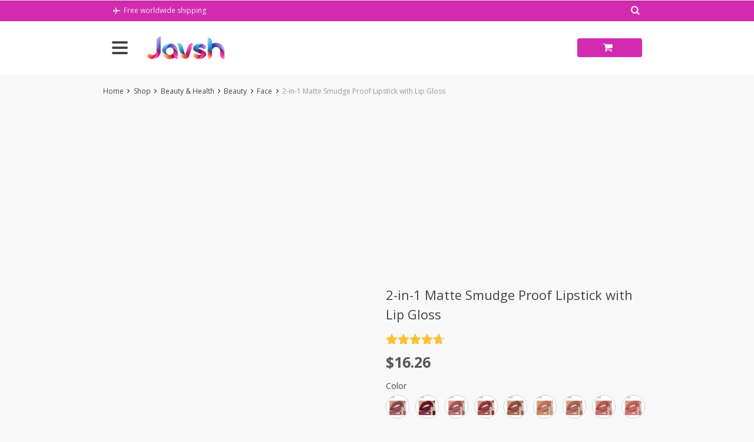

--- FILE ---
content_type: text/html; charset=UTF-8
request_url: https://www.javsh.com/product/2-in-1-matte-smudge-proof-lipstick-with-lip-gloss/
body_size: 37930
content:
<!DOCTYPE html><html lang="en-US" class="no-js" xmlns="http://www.w3.org/1999/html"><head><meta charset="UTF-8"><meta name="viewport" content="width=device-width, initial-scale=1.0, maximum-scale=1.0, user-scalable=no"/><link rel="profile" href="https://gmpg.org/xfn/11" /><link rel="pingback" href="https://www.javsh.com/xmlrpc.php" /><meta name='robots' content='index, follow, max-image-preview:large, max-snippet:-1, max-video-preview:-1' /><title>Smudge Proof Lipstick with Lip Gloss 2-in-1 Matte | EllePeri</title><meta name="description" content="EllePeri.com: 2-in-1 Matte Smudge Proof Lipstick with Lip Gloss Long Lasting Water Proof Lips Moisturizing Cosmetics. Waterproof Long Lasting (12 Colors)" /><link rel="canonical" href="https://www.javsh.com/product/2-in-1-matte-smudge-proof-lipstick-with-lip-gloss/" /><meta property="og:locale" content="en_US" /><meta property="og:type" content="article" /><meta property="og:title" content="Smudge Proof Lipstick with Lip Gloss 2-in-1 Matte | EllePeri" /><meta property="og:description" content="EllePeri.com: 2-in-1 Matte Smudge Proof Lipstick with Lip Gloss Long Lasting Water Proof Lips Moisturizing Cosmetics. Waterproof Long Lasting (12 Colors)" /><meta property="og:url" content="https://www.javsh.com/product/2-in-1-matte-smudge-proof-lipstick-with-lip-gloss/" /><meta property="og:site_name" content="Javsh" /><meta property="article:publisher" content="https://www.facebook.com/javsh.shop" /><meta property="article:modified_time" content="2025-06-16T14:06:47+00:00" /><meta property="og:image" content="https://www.javsh.com/wp-content/uploads/2021/01/21939-oworuk.jpg" /><meta property="og:image:width" content="1000" /><meta property="og:image:height" content="1000" /><meta property="og:image:type" content="image/jpeg" /><meta name="twitter:card" content="summary_large_image" /><meta name="twitter:label1" content="Est. reading time" /><meta name="twitter:data1" content="1 minute" /> <script type="application/ld+json" class="yoast-schema-graph">{"@context":"https://schema.org","@graph":[{"@type":"WebPage","@id":"https://www.javsh.com/product/2-in-1-matte-smudge-proof-lipstick-with-lip-gloss/","url":"https://www.javsh.com/product/2-in-1-matte-smudge-proof-lipstick-with-lip-gloss/","name":"Smudge Proof Lipstick with Lip Gloss 2-in-1 Matte | EllePeri","isPartOf":{"@id":"https://www.javsh.com/#website"},"primaryImageOfPage":{"@id":"https://www.javsh.com/product/2-in-1-matte-smudge-proof-lipstick-with-lip-gloss/#primaryimage"},"image":{"@id":"https://www.javsh.com/product/2-in-1-matte-smudge-proof-lipstick-with-lip-gloss/#primaryimage"},"thumbnailUrl":"https://www.javsh.com/wp-content/uploads/2021/01/21939-oworuk.jpg","datePublished":"2021-01-11T19:46:33+00:00","dateModified":"2025-06-16T14:06:47+00:00","description":"EllePeri.com: 2-in-1 Matte Smudge Proof Lipstick with Lip Gloss Long Lasting Water Proof Lips Moisturizing Cosmetics. Waterproof Long Lasting (12 Colors)","breadcrumb":{"@id":"https://www.javsh.com/product/2-in-1-matte-smudge-proof-lipstick-with-lip-gloss/#breadcrumb"},"inLanguage":"en-US","potentialAction":[{"@type":"ReadAction","target":["https://www.javsh.com/product/2-in-1-matte-smudge-proof-lipstick-with-lip-gloss/"]}]},{"@type":"ImageObject","inLanguage":"en-US","@id":"https://www.javsh.com/product/2-in-1-matte-smudge-proof-lipstick-with-lip-gloss/#primaryimage","url":"https://www.javsh.com/wp-content/uploads/2021/01/21939-oworuk.jpg","contentUrl":"https://www.javsh.com/wp-content/uploads/2021/01/21939-oworuk.jpg","width":1000,"height":1000},{"@type":"BreadcrumbList","@id":"https://www.javsh.com/product/2-in-1-matte-smudge-proof-lipstick-with-lip-gloss/#breadcrumb","itemListElement":[{"@type":"ListItem","position":1,"name":"Home","item":"https://www.javsh.com/"},{"@type":"ListItem","position":2,"name":"Shop","item":"https://www.javsh.com/shop/"},{"@type":"ListItem","position":3,"name":"2-in-1 Matte Smudge Proof Lipstick with Lip Gloss"}]},{"@type":"WebSite","@id":"https://www.javsh.com/#website","url":"https://www.javsh.com/","name":"Javsh","description":"Turn On Switch to Smart Life","publisher":{"@id":"https://www.javsh.com/#organization"},"potentialAction":[{"@type":"SearchAction","target":{"@type":"EntryPoint","urlTemplate":"https://www.javsh.com/?s={search_term_string}"},"query-input":{"@type":"PropertyValueSpecification","valueRequired":true,"valueName":"search_term_string"}}],"inLanguage":"en-US"},{"@type":"Organization","@id":"https://www.javsh.com/#organization","name":"Javsh Online","url":"https://www.javsh.com/","logo":{"@type":"ImageObject","inLanguage":"en-US","@id":"https://www.javsh.com/#/schema/logo/image/","url":"https://www.javsh.com/wp-content/uploads/2019/03/Javsh-Logo-New-c1opy-1.png","contentUrl":"https://www.javsh.com/wp-content/uploads/2019/03/Javsh-Logo-New-c1opy-1.png","width":300,"height":109,"caption":"Javsh Online"},"image":{"@id":"https://www.javsh.com/#/schema/logo/image/"},"sameAs":["https://www.facebook.com/javsh.shop","https://www.instagram.com/javsh_online/","https://www.pinterest.com/javsh_store/","https://www.youtube.com/channel/UCAFji7uIFukdUpmGdCCszOA"]}]}</script> <link rel='dns-prefetch' href='//fonts.googleapis.com' /><link rel="alternate" type="application/rss+xml" title="Javsh &raquo; 2-in-1 Matte Smudge Proof Lipstick with Lip Gloss Comments Feed" href="https://www.javsh.com/product/2-in-1-matte-smudge-proof-lipstick-with-lip-gloss/feed/" /><link rel="alternate" title="oEmbed (JSON)" type="application/json+oembed" href="https://www.javsh.com/wp-json/oembed/1.0/embed?url=https%3A%2F%2Fwww.javsh.com%2Fproduct%2F2-in-1-matte-smudge-proof-lipstick-with-lip-gloss%2F" /><link rel="alternate" title="oEmbed (XML)" type="text/xml+oembed" href="https://www.javsh.com/wp-json/oembed/1.0/embed?url=https%3A%2F%2Fwww.javsh.com%2Fproduct%2F2-in-1-matte-smudge-proof-lipstick-with-lip-gloss%2F&#038;format=xml" /><style id='wp-img-auto-sizes-contain-inline-css' type='text/css'>img:is([sizes=auto i],[sizes^="auto," i]){contain-intrinsic-size:3000px 1500px}
/*# sourceURL=wp-img-auto-sizes-contain-inline-css */</style><link data-optimized="1" rel='stylesheet' id='currency-selector-css-css' href='https://www.javsh.com/wp-content/litespeed/css/9c774cb291d6e8b4acbe14dbe2df1039.css?ver=04516' type='text/css' media='all' /><link data-optimized="1" rel='stylesheet' id='adsw-flags-css' href='https://www.javsh.com/wp-content/litespeed/css/70e43791e6f42775811cae5e4385d58b.css?ver=7cdb0' type='text/css' media='all' /><link data-optimized="1" rel='stylesheet' id='adsw-fontawesome-css' href='https://www.javsh.com/wp-content/litespeed/css/f0bf636a8b24e0fe7b7ca6df8c312d62.css?ver=42795' type='text/css' media='all' /><style id='wp-emoji-styles-inline-css' type='text/css'>img.wp-smiley, img.emoji {
		display: inline !important;
		border: none !important;
		box-shadow: none !important;
		height: 1em !important;
		width: 1em !important;
		margin: 0 0.07em !important;
		vertical-align: -0.1em !important;
		background: none !important;
		padding: 0 !important;
	}
/*# sourceURL=wp-emoji-styles-inline-css */</style><link data-optimized="1" rel='stylesheet' id='wp-block-library-css' href='https://www.javsh.com/wp-content/litespeed/css/45192641ce37fa7c773b3405720576c6.css?ver=48a14' type='text/css' media='all' /><link data-optimized="1" rel='stylesheet' id='wc-blocks-style-css' href='https://www.javsh.com/wp-content/litespeed/css/b267c35cf627fdb1b899f34ab6ae30a6.css?ver=7faaa' type='text/css' media='all' /><style id='global-styles-inline-css' type='text/css'>:root{--wp--preset--aspect-ratio--square: 1;--wp--preset--aspect-ratio--4-3: 4/3;--wp--preset--aspect-ratio--3-4: 3/4;--wp--preset--aspect-ratio--3-2: 3/2;--wp--preset--aspect-ratio--2-3: 2/3;--wp--preset--aspect-ratio--16-9: 16/9;--wp--preset--aspect-ratio--9-16: 9/16;--wp--preset--color--black: #000000;--wp--preset--color--cyan-bluish-gray: #abb8c3;--wp--preset--color--white: #ffffff;--wp--preset--color--pale-pink: #f78da7;--wp--preset--color--vivid-red: #cf2e2e;--wp--preset--color--luminous-vivid-orange: #ff6900;--wp--preset--color--luminous-vivid-amber: #fcb900;--wp--preset--color--light-green-cyan: #7bdcb5;--wp--preset--color--vivid-green-cyan: #00d084;--wp--preset--color--pale-cyan-blue: #8ed1fc;--wp--preset--color--vivid-cyan-blue: #0693e3;--wp--preset--color--vivid-purple: #9b51e0;--wp--preset--gradient--vivid-cyan-blue-to-vivid-purple: linear-gradient(135deg,rgb(6,147,227) 0%,rgb(155,81,224) 100%);--wp--preset--gradient--light-green-cyan-to-vivid-green-cyan: linear-gradient(135deg,rgb(122,220,180) 0%,rgb(0,208,130) 100%);--wp--preset--gradient--luminous-vivid-amber-to-luminous-vivid-orange: linear-gradient(135deg,rgb(252,185,0) 0%,rgb(255,105,0) 100%);--wp--preset--gradient--luminous-vivid-orange-to-vivid-red: linear-gradient(135deg,rgb(255,105,0) 0%,rgb(207,46,46) 100%);--wp--preset--gradient--very-light-gray-to-cyan-bluish-gray: linear-gradient(135deg,rgb(238,238,238) 0%,rgb(169,184,195) 100%);--wp--preset--gradient--cool-to-warm-spectrum: linear-gradient(135deg,rgb(74,234,220) 0%,rgb(151,120,209) 20%,rgb(207,42,186) 40%,rgb(238,44,130) 60%,rgb(251,105,98) 80%,rgb(254,248,76) 100%);--wp--preset--gradient--blush-light-purple: linear-gradient(135deg,rgb(255,206,236) 0%,rgb(152,150,240) 100%);--wp--preset--gradient--blush-bordeaux: linear-gradient(135deg,rgb(254,205,165) 0%,rgb(254,45,45) 50%,rgb(107,0,62) 100%);--wp--preset--gradient--luminous-dusk: linear-gradient(135deg,rgb(255,203,112) 0%,rgb(199,81,192) 50%,rgb(65,88,208) 100%);--wp--preset--gradient--pale-ocean: linear-gradient(135deg,rgb(255,245,203) 0%,rgb(182,227,212) 50%,rgb(51,167,181) 100%);--wp--preset--gradient--electric-grass: linear-gradient(135deg,rgb(202,248,128) 0%,rgb(113,206,126) 100%);--wp--preset--gradient--midnight: linear-gradient(135deg,rgb(2,3,129) 0%,rgb(40,116,252) 100%);--wp--preset--font-size--small: 13px;--wp--preset--font-size--medium: 20px;--wp--preset--font-size--large: 36px;--wp--preset--font-size--x-large: 42px;--wp--preset--spacing--20: 0.44rem;--wp--preset--spacing--30: 0.67rem;--wp--preset--spacing--40: 1rem;--wp--preset--spacing--50: 1.5rem;--wp--preset--spacing--60: 2.25rem;--wp--preset--spacing--70: 3.38rem;--wp--preset--spacing--80: 5.06rem;--wp--preset--shadow--natural: 6px 6px 9px rgba(0, 0, 0, 0.2);--wp--preset--shadow--deep: 12px 12px 50px rgba(0, 0, 0, 0.4);--wp--preset--shadow--sharp: 6px 6px 0px rgba(0, 0, 0, 0.2);--wp--preset--shadow--outlined: 6px 6px 0px -3px rgb(255, 255, 255), 6px 6px rgb(0, 0, 0);--wp--preset--shadow--crisp: 6px 6px 0px rgb(0, 0, 0);}:where(.is-layout-flex){gap: 0.5em;}:where(.is-layout-grid){gap: 0.5em;}body .is-layout-flex{display: flex;}.is-layout-flex{flex-wrap: wrap;align-items: center;}.is-layout-flex > :is(*, div){margin: 0;}body .is-layout-grid{display: grid;}.is-layout-grid > :is(*, div){margin: 0;}:where(.wp-block-columns.is-layout-flex){gap: 2em;}:where(.wp-block-columns.is-layout-grid){gap: 2em;}:where(.wp-block-post-template.is-layout-flex){gap: 1.25em;}:where(.wp-block-post-template.is-layout-grid){gap: 1.25em;}.has-black-color{color: var(--wp--preset--color--black) !important;}.has-cyan-bluish-gray-color{color: var(--wp--preset--color--cyan-bluish-gray) !important;}.has-white-color{color: var(--wp--preset--color--white) !important;}.has-pale-pink-color{color: var(--wp--preset--color--pale-pink) !important;}.has-vivid-red-color{color: var(--wp--preset--color--vivid-red) !important;}.has-luminous-vivid-orange-color{color: var(--wp--preset--color--luminous-vivid-orange) !important;}.has-luminous-vivid-amber-color{color: var(--wp--preset--color--luminous-vivid-amber) !important;}.has-light-green-cyan-color{color: var(--wp--preset--color--light-green-cyan) !important;}.has-vivid-green-cyan-color{color: var(--wp--preset--color--vivid-green-cyan) !important;}.has-pale-cyan-blue-color{color: var(--wp--preset--color--pale-cyan-blue) !important;}.has-vivid-cyan-blue-color{color: var(--wp--preset--color--vivid-cyan-blue) !important;}.has-vivid-purple-color{color: var(--wp--preset--color--vivid-purple) !important;}.has-black-background-color{background-color: var(--wp--preset--color--black) !important;}.has-cyan-bluish-gray-background-color{background-color: var(--wp--preset--color--cyan-bluish-gray) !important;}.has-white-background-color{background-color: var(--wp--preset--color--white) !important;}.has-pale-pink-background-color{background-color: var(--wp--preset--color--pale-pink) !important;}.has-vivid-red-background-color{background-color: var(--wp--preset--color--vivid-red) !important;}.has-luminous-vivid-orange-background-color{background-color: var(--wp--preset--color--luminous-vivid-orange) !important;}.has-luminous-vivid-amber-background-color{background-color: var(--wp--preset--color--luminous-vivid-amber) !important;}.has-light-green-cyan-background-color{background-color: var(--wp--preset--color--light-green-cyan) !important;}.has-vivid-green-cyan-background-color{background-color: var(--wp--preset--color--vivid-green-cyan) !important;}.has-pale-cyan-blue-background-color{background-color: var(--wp--preset--color--pale-cyan-blue) !important;}.has-vivid-cyan-blue-background-color{background-color: var(--wp--preset--color--vivid-cyan-blue) !important;}.has-vivid-purple-background-color{background-color: var(--wp--preset--color--vivid-purple) !important;}.has-black-border-color{border-color: var(--wp--preset--color--black) !important;}.has-cyan-bluish-gray-border-color{border-color: var(--wp--preset--color--cyan-bluish-gray) !important;}.has-white-border-color{border-color: var(--wp--preset--color--white) !important;}.has-pale-pink-border-color{border-color: var(--wp--preset--color--pale-pink) !important;}.has-vivid-red-border-color{border-color: var(--wp--preset--color--vivid-red) !important;}.has-luminous-vivid-orange-border-color{border-color: var(--wp--preset--color--luminous-vivid-orange) !important;}.has-luminous-vivid-amber-border-color{border-color: var(--wp--preset--color--luminous-vivid-amber) !important;}.has-light-green-cyan-border-color{border-color: var(--wp--preset--color--light-green-cyan) !important;}.has-vivid-green-cyan-border-color{border-color: var(--wp--preset--color--vivid-green-cyan) !important;}.has-pale-cyan-blue-border-color{border-color: var(--wp--preset--color--pale-cyan-blue) !important;}.has-vivid-cyan-blue-border-color{border-color: var(--wp--preset--color--vivid-cyan-blue) !important;}.has-vivid-purple-border-color{border-color: var(--wp--preset--color--vivid-purple) !important;}.has-vivid-cyan-blue-to-vivid-purple-gradient-background{background: var(--wp--preset--gradient--vivid-cyan-blue-to-vivid-purple) !important;}.has-light-green-cyan-to-vivid-green-cyan-gradient-background{background: var(--wp--preset--gradient--light-green-cyan-to-vivid-green-cyan) !important;}.has-luminous-vivid-amber-to-luminous-vivid-orange-gradient-background{background: var(--wp--preset--gradient--luminous-vivid-amber-to-luminous-vivid-orange) !important;}.has-luminous-vivid-orange-to-vivid-red-gradient-background{background: var(--wp--preset--gradient--luminous-vivid-orange-to-vivid-red) !important;}.has-very-light-gray-to-cyan-bluish-gray-gradient-background{background: var(--wp--preset--gradient--very-light-gray-to-cyan-bluish-gray) !important;}.has-cool-to-warm-spectrum-gradient-background{background: var(--wp--preset--gradient--cool-to-warm-spectrum) !important;}.has-blush-light-purple-gradient-background{background: var(--wp--preset--gradient--blush-light-purple) !important;}.has-blush-bordeaux-gradient-background{background: var(--wp--preset--gradient--blush-bordeaux) !important;}.has-luminous-dusk-gradient-background{background: var(--wp--preset--gradient--luminous-dusk) !important;}.has-pale-ocean-gradient-background{background: var(--wp--preset--gradient--pale-ocean) !important;}.has-electric-grass-gradient-background{background: var(--wp--preset--gradient--electric-grass) !important;}.has-midnight-gradient-background{background: var(--wp--preset--gradient--midnight) !important;}.has-small-font-size{font-size: var(--wp--preset--font-size--small) !important;}.has-medium-font-size{font-size: var(--wp--preset--font-size--medium) !important;}.has-large-font-size{font-size: var(--wp--preset--font-size--large) !important;}.has-x-large-font-size{font-size: var(--wp--preset--font-size--x-large) !important;}
/*# sourceURL=global-styles-inline-css */</style><style id='classic-theme-styles-inline-css' type='text/css'>/*! This file is auto-generated */
.wp-block-button__link{color:#fff;background-color:#32373c;border-radius:9999px;box-shadow:none;text-decoration:none;padding:calc(.667em + 2px) calc(1.333em + 2px);font-size:1.125em}.wp-block-file__button{background:#32373c;color:#fff;text-decoration:none}
/*# sourceURL=/wp-includes/css/classic-themes.min.css */</style><link data-optimized="1" rel='stylesheet' id='single-size-guide-css' href='https://www.javsh.com/wp-content/litespeed/css/e8b532c497c2c49dd863cfb60b58ed69.css?ver=c99e1' type='text/css' media='all' /><link data-optimized="1" rel='stylesheet' id='contact-form-7-css' href='https://www.javsh.com/wp-content/litespeed/css/77a55415e90c26c0c392a2bfedc66c38.css?ver=15c93' type='text/css' media='all' /><link data-optimized="1" rel='stylesheet' id='woocommerce-general-css' href='https://www.javsh.com/wp-content/litespeed/css/a5cd96009383f9f915647cce0f0fc25b.css?ver=90973' type='text/css' media='all' /><style id='woocommerce-inline-inline-css' type='text/css'>.woocommerce form .form-row .required { visibility: visible; }
/*# sourceURL=woocommerce-inline-inline-css */</style><link data-optimized="1" rel='stylesheet' id='yith-wcan-shortcodes-css' href='https://www.javsh.com/wp-content/litespeed/css/4b787ea34bf2df5396e8e6e1bd36f38c.css?ver=50aa0' type='text/css' media='all' /><style id='yith-wcan-shortcodes-inline-css' type='text/css'>:root{
	--yith-wcan-filters_colors_titles: #434343;
	--yith-wcan-filters_colors_background: #FFFFFF;
	--yith-wcan-filters_colors_accent: #A7144C;
	--yith-wcan-filters_colors_accent_r: 167;
	--yith-wcan-filters_colors_accent_g: 20;
	--yith-wcan-filters_colors_accent_b: 76;
	--yith-wcan-color_swatches_border_radius: 100%;
	--yith-wcan-color_swatches_size: 30px;
	--yith-wcan-labels_style_background: #FFFFFF;
	--yith-wcan-labels_style_background_hover: #A7144C;
	--yith-wcan-labels_style_background_active: #A7144C;
	--yith-wcan-labels_style_text: #434343;
	--yith-wcan-labels_style_text_hover: #FFFFFF;
	--yith-wcan-labels_style_text_active: #FFFFFF;
	--yith-wcan-anchors_style_text: #434343;
	--yith-wcan-anchors_style_text_hover: #A7144C;
	--yith-wcan-anchors_style_text_active: #A7144C;
}
/*# sourceURL=yith-wcan-shortcodes-inline-css */</style><link data-optimized="1" rel='stylesheet' id='davinciwoo-css-icons-css' href='https://www.javsh.com/wp-content/litespeed/css/51fc08f012d29146a39741909fa002f0.css?ver=52543' type='text/css' media='all' /><link data-optimized="1" rel='stylesheet' id='davinciwoo-css-bootstrap-css' href='https://www.javsh.com/wp-content/litespeed/css/f12b990d87d2815e97762915ecc1136e.css?ver=207f1' type='text/css' media='all' /><link data-optimized="1" rel='stylesheet' id='davinciwoo-css-bootstrap-select-css' href='https://www.javsh.com/wp-content/litespeed/css/e87fc8cc2a45d4758aa84d82d9908c09.css?ver=ece09' type='text/css' media='all' /><link data-optimized="1" rel='stylesheet' id='davinciwoo-css-lity-css' href='https://www.javsh.com/wp-content/litespeed/css/e6937fd69e4db1672b41bb079fb04b03.css?ver=87edf' type='text/css' media='all' /><link data-optimized="1" rel='stylesheet' id='davinciwoo-css-swiper-css' href='https://www.javsh.com/wp-content/litespeed/css/a79706bcc9657987177b4b0ecdd0b739.css?ver=70b33' type='text/css' media='all' /><link data-optimized="1" rel='stylesheet' id='davinciwoo-css-flickity-css' href='https://www.javsh.com/wp-content/litespeed/css/461b471a560344514d3e2862519005b7.css?ver=1a090' type='text/css' media='all' /><link data-optimized="1" rel='stylesheet' id='davinciwoo-css-search-product-css' href='https://www.javsh.com/wp-content/litespeed/css/cf9197ec1cc6c19838d2ec44fbe4be77.css?ver=5788b' type='text/css' media='all' /><link data-optimized="1" rel='stylesheet' id='davinciwoo-css-main-css' href='https://www.javsh.com/wp-content/litespeed/css/255138fc9f131173392f768ef70bad9a.css?ver=feee6' type='text/css' media='all' /><link data-optimized="1" rel='stylesheet' id='davinciwoo-css-shop-css' href='https://www.javsh.com/wp-content/litespeed/css/06de63ec2a7044ae8eb2fec9429a347b.css?ver=f2cd3' type='text/css' media='all' /><link rel='stylesheet' id='davinciwoo-css-font-css' href='https://fonts.googleapis.com/css?family=Open+Sans%3A400%2C700&#038;ver=1.4.5' type='text/css' media='all' /><link data-optimized="1" rel='stylesheet' id='davinciwoo-css-color-scheme-css' href='https://www.javsh.com/wp-content/litespeed/css/b70e6c8cb812f074a43ffb4363f20206.css?ver=12c0f' type='text/css' media='all' /><link data-optimized="1" rel='stylesheet' id='adswth-css-social-icons-css' href='https://www.javsh.com/wp-content/litespeed/css/5bb87cda7ebefc18744ae019f11a1ef9.css?ver=5a2d0' type='text/css' media='all' /><link data-optimized="1" rel='stylesheet' id='davinciwoo-css-xl-css' href='https://www.javsh.com/wp-content/litespeed/css/7a885c8d26bb551a5b127b973d7557d8.css?ver=34d52' type='text/css' media='(min-width: 1290px)' /><link data-optimized="1" rel='stylesheet' id='davinciwoo-css-lg-css' href='https://www.javsh.com/wp-content/litespeed/css/edd80120ef6f4a2c4f586fecd8d8a2d1.css?ver=bca69' type='text/css' media='(min-width: 992px) and (max-width: 1289px)' /><link data-optimized="1" rel='stylesheet' id='davinciwoo-css-md-css' href='https://www.javsh.com/wp-content/litespeed/css/3f5a3453e56d40f8d685a1c3ca6f0e54.css?ver=f7591' type='text/css' media='(min-width: 768px) and (max-width: 991px)' /><link data-optimized="1" rel='stylesheet' id='davinciwoo-css-sm-css' href='https://www.javsh.com/wp-content/litespeed/css/7563b2be83307c5fb037d77f35423ade.css?ver=00de4' type='text/css' media='(min-width: 576px) and (max-width: 767px)' /><link data-optimized="1" rel='stylesheet' id='davinciwoo-css-xs-css' href='https://www.javsh.com/wp-content/litespeed/css/cff5dd915aaa37cfc778c21cf8b9fe32.css?ver=44da0' type='text/css' media='(max-width: 575px)' /><link data-optimized="1" rel='stylesheet' id='davinciwoo-style-css' href='https://www.javsh.com/wp-content/litespeed/css/b60a369b9a85fd81c27cc11f1a9296ee.css?ver=487d6' type='text/css' media='all' /><link data-optimized="1" rel='stylesheet' id='alids-woo-product-video-icons-css' href='https://www.javsh.com/wp-content/litespeed/css/3f0420c3c96ad019e0e4516ef75790e9.css?ver=29f52' type='text/css' media='all' /><link data-optimized="1" rel='stylesheet' id='alids-woo-product-video-main-css' href='https://www.javsh.com/wp-content/litespeed/css/355db3e41347a14f7d1804f5398162b5.css?ver=fa20e' type='text/css' media='all' /> <script type="text/template" id="tmpl-variation-template"><div class="woocommerce-variation-description">{{{ data.variation.variation_description }}}</div>
	<div class="woocommerce-variation-price">{{{ data.variation.price_html }}}</div>
	<div class="woocommerce-variation-availability">{{{ data.variation.availability_html }}}</div></script> <script type="text/template" id="tmpl-unavailable-variation-template"><p role="alert">Sorry, this product is unavailable. Please choose a different combination.</p></script> <script type="text/javascript" src="https://www.javsh.com/wp-includes/js/jquery/jquery.min.js?ver=3.7.1" id="jquery-core-js"></script> <script data-optimized="1" type="text/javascript" src="https://www.javsh.com/wp-content/litespeed/js/4e7f886da414b62b89627c9723a85f7c.js?ver=d4de0" id="jquery-migrate-js" defer data-deferred="1"></script> <script data-optimized="1" type="text/javascript" src="https://www.javsh.com/wp-content/litespeed/js/0a82ca189c51447ac8f48c52e837e26b.js?ver=3b87e" id="wc-js-cookie-js" data-wp-strategy="defer"></script> <script data-optimized="1" type="text/javascript" src="https://www.javsh.com/wp-content/litespeed/js/466f41fa87d34fbd29c1e64a65c2564e.js?ver=d1f0d" id="underscore-js" defer data-deferred="1"></script> <script type="text/javascript" id="wp-util-js-extra" src="[data-uri]" defer></script> <script data-optimized="1" type="text/javascript" src="https://www.javsh.com/wp-content/litespeed/js/dbad5b9328e7276921a2351ddb438f1c.js?ver=4b735" id="wp-util-js" defer data-deferred="1"></script> <script data-optimized="1" type="text/javascript" src="https://www.javsh.com/wp-content/litespeed/js/776c4d8dd9c4ad92407aa3807cff19ef.js?ver=5c5eb" id="wc-jquery-blockui-js" data-wp-strategy="defer"></script> <script type="text/javascript" id="wc-add-to-cart-js-extra" src="[data-uri]" defer></script> <script data-optimized="1" type="text/javascript" src="https://www.javsh.com/wp-content/litespeed/js/a3ef6912c819862478a467a871f97232.js?ver=1f3e7" id="wc-add-to-cart-js" defer="defer" data-wp-strategy="defer"></script> <script type="text/javascript" id="wc-single-product-js-extra" src="[data-uri]" defer></script> <script data-optimized="1" type="text/javascript" src="https://www.javsh.com/wp-content/litespeed/js/61f915a655d5f323a90c9a1c9c262ce0.js?ver=e87ff" id="wc-single-product-js" defer="defer" data-wp-strategy="defer"></script> <script type="text/javascript" id="woocommerce-js-extra" src="[data-uri]" defer></script> <script data-optimized="1" type="text/javascript" src="https://www.javsh.com/wp-content/litespeed/js/9dedc9c9933466ced39bbf1f161a81e0.js?ver=b5026" id="woocommerce-js" defer="defer" data-wp-strategy="defer"></script> <script src="[data-uri]" defer></script>  <script src='https://www.googletagmanager.com/gtag/js?id=G-G1YS4BYKWG&#038;l=dataLayer' defer data-deferred="1"></script> <script  src="[data-uri]" defer></script>  <script src="[data-uri]" defer></script> <link rel="https://api.w.org/" href="https://www.javsh.com/wp-json/" /><link rel="alternate" title="JSON" type="application/json" href="https://www.javsh.com/wp-json/wp/v2/product/67972" /><link rel="EditURI" type="application/rsd+xml" title="RSD" href="https://www.javsh.com/xmlrpc.php?rsd" /><meta name="generator" content="WordPress 6.9" /><meta name="generator" content="WooCommerce 10.4.3" /><link rel='shortlink' href='https://www.javsh.com/?p=67972' /><link data-optimized="1" id="global" href="https://www.javsh.com/wp-content/litespeed/css/562ffd75910b1655b6257853d34708a3.css?ver=63a33" rel="stylesheet" type="text/css"/><link data-optimized="1" id="baguetteBox" href="https://www.javsh.com/wp-content/litespeed/css/b894d433f9bbbcd58fb74ef6f0fa1adf.css?ver=d3ce5" rel="stylesheet" type="text/css"/>
<noscript><style>.woocommerce-product-gallery{ opacity: 1 !important; }</style></noscript><link rel="icon" href="https://www.javsh.com/wp-content/uploads/2019/03/Javsh-fevicon-100x100.png" sizes="32x32" /><link rel="icon" href="https://www.javsh.com/wp-content/uploads/2019/03/Javsh-fevicon.png" sizes="192x192" /><link rel="apple-touch-icon" href="https://www.javsh.com/wp-content/uploads/2019/03/Javsh-fevicon.png" /><meta name="msapplication-TileImage" content="https://www.javsh.com/wp-content/uploads/2019/03/Javsh-fevicon.png" /><style id="kirki-inline-styles">.pagination ul.page-numbers li>span.current,.tabs .nav-tabs li .active{color:#d32baf;}.header-top,.mobile-menu-header,.mobile-search,.tabs .nav-tabs li .active:after,ul.slider-menu>li.menu-item:hover>a, ul.product-categories>li.cat-item:hover>a{background-color:#d32baf;}.pagination ul.page-numbers li>span.current{border-bottom-color:#d32baf;}.search_form .search_item a,.search_page_results h3 span.search-query,.search_page_results p span.search-query,a,a:visited,ul.nav-dropdown-default>li.menu-item.current-menu-item>a,ul.product-categories li.cat-item.current-cat>a,ul.slider-menu>li.menu-item.current-menu-item>a{color:#d32baf;}.category_list a.active{color:#d32baf!important;}.category_list a.active:after{background:#d32baf;}.header-currency-switcher .dropdown-menu li a:hover,.search_form .search_item a:hover,a:hover{color:#ae1d8f;}.btn-primary,.woocommerce #respond input#submit.alt,.woocommerce a.button.alt,.woocommerce button.button.alt,.woocommerce input.button.alt{background-color:#d32baf;border-color:#d32baf;color:#FFFFFF!important;}.btn-primary.disabled,.btn-primary:disabled,.btn-primary:hover, .btn-primary:focus, .btn-primary:active,.btn-primary:not(:disabled):not(.disabled).active:focus,.btn-primary:not(:disabled):not(.disabled):active:focus,.woocommerce #respond input#submit.alt,.woocommerce #respond input#submit.alt:focus,.woocommerce #respond input#submit.alt:hover,.woocommerce a.button.alt:active,.woocommerce a.button.alt:focus,.woocommerce a.button.alt:hover,.woocommerce button.button.alt:active,.woocommerce button.button.alt:focus,.woocommerce button.button.alt:hover,.woocommerce input.button.alt:active,.woocommerce input.button.alt:focus,.woocommerce input.button.alt:hover{background-color:#ae1d8f;border-color:#ae1d8f;color:#FFFFFF!important;}.btn-secondary,.button.wc-forward{background-color:#444444!important;border-color:#444444!important;color:#FFFFFF!important;}.btn-secondary.disabled,.btn-secondary.disabled:hover,.btn-secondary:active,.btn-secondary:disabled,.btn-secondary:disabled:hover,.btn-secondary:focus,.btn-secondary:hover,.btn-secondary:not(:disabled):not(.disabled).active:focus,.btn-secondary:not(:disabled):not(.disabled):active:focus,.button.wc-forward.disabled,.button.wc-forward.disabled:hover,.button.wc-forward:active,.button.wc-forward:disabled,.button.wc-forward:disabled:hover,.button.wc-forward:focus,.button.wc-forward:hover,.button.wc-forward:not(:disabled):not(.disabled).active:focus,.button.wc-forward:not(:disabled):not(.disabled):active:focus{background-color:#222222!important;border-color:#222222!important;color:#FFFFFF!important;}.btn-primary.btn-cart{background-color:#d32baf;border-color:#d32baf;color:#FFFFFF!important;}.btn-primary.btn-cart.disabled,.btn-primary.btn-cart:disabled,.btn-primary.btn-cart:hover, .btn-primary.btn-cart:focus, .btn-primary.btn-cart:active,.btn-primary.btn-cart:not(:disabled):not(.disabled).active:focus,.btn-primary.btn-cart:not(:disabled):not(.disabled):active:focus{background-color:#ae1d8f;border-color:#ae1d8f;color:#FFFFFF!important;}.header-main .site-logo-wrap{width:138px;}.header-top,.header-top a,.mobile-menu-header .mobile-menu-close,.mobile-menu-sidebar, .mobile-menu-sidebar a,.mobile-search .search-input-container .scopes .clear-search,.mobile-search .search-input-container .scopes .scope,.mobile-search .search-input-container .scopes .scope2,.mobile-search .search-input-container .search-field{color:#f0eaf4;}.header-account a:hover,.header-currency-switcher .current-currency:hover,.ship-tip a:hover,ul.topmenu>li.current-menu-item>a,ul.topmenu>li.menu-item>a:hover{color:#FFFFFF;}ul.topmenu>li.current-menu-item>a,ul.topmenu>li.menu-item>a:hover{border-bottom-color:#FFFFFF;}.main-slider .btn-primary{background-color:#d32baf;border-color:#d32baf;color:#FFFFFF!important;}.main-slider .btn-primary.disabled,.main-slider .btn-primary:disabled,.main-slider .btn-primary:hover, .main-slider .btn-primary:focus, .main-slider .btn-primary:active,.main-slider .btn-primary:not(:disabled):not(.disabled).active:focus,.main-slider .btn-primary:not(:disabled):not(.disabled):active:focus{background-color:#ae1d8f;border-color:#ae1d8f;color:#FFFFFF!important;}#additional-banner-1 .main-banner-text{color:#FFFFFF;background-color:rgba(0, 0, 0, 0.6);}#additional-banner-2 .main-banner-text{color:#FFFFFF;background-color:rgba(0, 0, 0, 0.6);}.countdown .text{color:#d32baf;}#clock .clock .item{background:#d32baf;border-color:#d32baf;}#clock .clock .item span{color:#d32baf;}.countdown .text span{color:#48cccd;}.countdown-wrap{background-color:#eeee22;}.feature .title{color:#d32baf;}.feature .title strong{color:#d32baf;}.feature .text{color:#444444;}#subscribe-form-block{background-color:#F1F1F1;}.footer-wrapper{background-color:#444444;}.footer-wrapper .divider{background-color:#F8F8F8;}.footer-widgets .widget-title{color:#FFFFFF;}.footer-widgets{color:#999999;}.footer-widgets .widget a{color:#999999;}.footer-widgets .widget a:hover, .footer-widgets .widget a:active, .footer-widgets .widget a:focus{color:#FFFFFF;}.footer-absolute-primary{color:#999999;}.footer-absolute-secondary{color:#FFFFFF;}.footer-absolute{background-color:#242424;}.back-to-top{color:#9B9B9B;background-color:#FFFFFF;border-color:#9B9B9B;-webkit-border-radius:3px;-moz-border-radius:3px;border-radius:3px;}.back-to-top:hover{color:#FFFFFF;background-color:#9B9B9B;border-color:#9B9B9B;}#header-blog .blog-logo-wrap{width:146px;}.btn-blog.btn-primary{background-color:#d32baf;border-color:#d32baf;color:#FFFFFF!important;}.btn-blog.btn-primary.disabled,.btn-blog.btn-primary:disabled,.btn-blog.btn-primary:hover, .btn-blog.btn-primary:focus, .btn-blog.btn-primary:active,.btn-blog.btn-primary:not(:disabled):not(.disabled).active:focus,.btn-blog.btn-primary:not(:disabled):not(.disabled):active:focus{background-color:#ae1d8f;border-color:#ae1d8f;color:#FFFFFF!important;}.btn-blog.btn-secondary{background-color:#444444!important;border-color:#444444!important;color:#FFFFFF!important;}.btn-blog.btn-secondary:active,.btn-blog.btn-secondary:focus,.btn-blog.btn-secondary:hover,.btn-blog.btn-secondary:not(:disabled):not(.disabled).active:focus,.btn-blog.btn-secondary:not(:disabled):not(.disabled):active:focus{background-color:#222222!important;border-color:#222222!important;color:#FFFFFF!important;}.woocommerce div.product .product-raiting-count .rating-status-row .review-status-percent span,.woocommerce div.product .product-raiting-count .woocommerce-product-rating .review-enjoyed span,.woocommerce div.product .stock,.woocommerce div.product p.price, .woocommerce div.product span.price,.woocommerce.single-product div.product p.price, .woocommerce.single-product div.product span.price{color:#565656;}.onsale:before{background-color:#bb259a;}.onsale{color:#FFFFFF;}.woocommerce .star-rating span, .woocommerce p.stars:hover a::before, .woocommerce p.stars.selected a.active::before, .woocommerce p.stars.selected a:not(.active)::before{color:#FFC131;}.woocommerce .star-rating::before, .woocommerce p.stars a::before, .woocommerce p.stars a:hover~a::before, .woocommerce p.stars.selected a.active~a::before{color:#D0D0D0;}.btn-primary.single_add_to_cart_button{background-color:#d32baf;border-color:#d32baf;color:#FFFFFF!important;}.btn-primary.single_add_to_cart_button.disabled,.btn-primary.single_add_to_cart_button:disabled,.btn-primary.single_add_to_cart_button:hover, .btn-primary.single_add_to_cart_button:focus, .btn-primary.single_add_to_cart_button:active,.btn-primary.single_add_to_cart_button:not(:disabled):not(.disabled).active:focus,.btn-primary.single_add_to_cart_button:not(:disabled):not(.disabled):active:focus{background-color:#ae1d8f;border-color:#ae1d8f;color:#FFFFFF!important;}.buyer-protection-wrap.reliable .icon{fill:#d32baf;}.buyer-protection-wrap.reliable i{color:#d32baf;}.buyer-protection-wrap.reliable{color:#d32baf;}@media (max-width: 575px){.woocommerce div.product .product-description-area .tabs .tab-content .panel-heading .panel-title a{color:#d32baf;border-bottom-color:#d32baf;}}</style><!--[if lt IE 9]> <script src="//html5shiv.googlecode.com/svn/trunk/html5.js"></script> <script src="//cdnjs.cloudflare.com/ajax/libs/respond.js/1.4.2/respond.js"></script> <![endif]--><link data-optimized="1" rel='stylesheet' id='adswst-css-social-icons-css' href='https://www.javsh.com/wp-content/litespeed/css/6cbbd9c491a9d83e86633ddae60171a8.css?ver=663f9' type='text/css' media='all' /><link data-optimized="1" rel='stylesheet' id='adswth-widget-social-icons-css' href='https://www.javsh.com/wp-content/litespeed/css/b608f5a85bde369b58c580a847213670.css?ver=b55dc' type='text/css' media='all' /><link data-optimized="1" rel='stylesheet' id='adswth-widget-payment-methods-css' href='https://www.javsh.com/wp-content/litespeed/css/33e850f5a404bce5399039c6960edb3c.css?ver=e7cdb' type='text/css' media='all' /><link data-optimized="1" rel='stylesheet' id='adswth-widget-security-methods-css' href='https://www.javsh.com/wp-content/litespeed/css/0f3cd372b169e8928cdb5a4dc3d5e16e.css?ver=4c41a' type='text/css' media='all' /></head><body class="wp-singular product-template-default single single-product postid-67972 wp-custom-logo wp-theme-davinciwoo js-items-lazy-load theme-davinciwoo woocommerce woocommerce-page woocommerce-no-js yith-wcan-free">
<a class="skip-link screen-reader-text" href="#main">Skip to content</a><div id="wrapper"> <script type="application/ld+json">{"@context":"https:\/\/schema.org\/","@type":"Organization","name":"www.javsh.com","url":"https:\/\/www.javsh.com","logo":"https:\/\/www.javsh.com\/wp-content\/uploads\/2019\/03\/Javsh-Logo-small-1.png","contactPoint":{"@type":"ContactPoint","contactType":"customer support","email":"anantvijaysoni@gmail.com","url":"https:\/\/www.javsh.com"},"sameAs":[]}</script> <script type="application/ld+json">{"@context":"https:\/\/schema.org\/","@type":"WebSite","url":"https:\/\/www.javsh.com","potentialAction":{"@type":"SearchAction","target":"https:\/\/www.javsh.com\/?post_type=product&s={s}","query-input":"required name=s"}}</script> <header id="header" class="header "><div class="header-wrapper"><div id="top-bar" class="header-top "><div class="container"><div class="fw-block" data-sizes='["xs", "sm", "md", "lg"]'><div class="fw-back"><div class="row justify-content-between mx-xs-px-0 mx-sm-px-0 mx-md-px-0 mx-lg-px-0"><div class="d-none d-xl-block col-auto top-bar-left"><div class="topmenu-wrap"><ul class="topmenu"><li id="menu-item-9050" class="menu-item menu-item-type-taxonomy menu-item-object-product_cat menu-item-has-children  menu-item-9050 has-dropdown"><a href="https://www.javsh.com/product-category/mens/" class="nav-top-link">Men&#8217;s</a><ul class='nav-dropdown nav-dropdown-default'><li id="menu-item-57626" class="menu-item menu-item-type-taxonomy menu-item-object-product_cat  menu-item-57626"><a href="https://www.javsh.com/product-category/mens/mens-clothing/mens-jeans/">Men&#8217;s Jeans</a></li><li id="menu-item-57627" class="menu-item menu-item-type-taxonomy menu-item-object-product_cat  menu-item-57627"><a href="https://www.javsh.com/product-category/mens/mens-footwear/">Men&#8217;s Footwear</a></li></ul></li><li id="menu-item-9052" class="menu-item menu-item-type-taxonomy menu-item-object-product_cat menu-item-has-children  menu-item-9052 has-dropdown"><a href="https://www.javsh.com/product-category/womens/" class="nav-top-link">Women&#8217;s</a><ul class='nav-dropdown nav-dropdown-default'><li id="menu-item-23556" class="menu-item menu-item-type-taxonomy menu-item-object-product_cat menu-item-has-children  menu-item-23556 nav-dropdown-col"><a href="https://www.javsh.com/product-category/womens/womens-clothing-accessories/">Women&#8217;s Clothing</a><ul class='nav-column nav-dropdown-default'><li id="menu-item-23557" class="menu-item menu-item-type-taxonomy menu-item-object-product_cat  menu-item-23557"><a href="https://www.javsh.com/product-category/womens/womens-clothing-accessories/womens-jeans/">Women&#8217;s Jeans</a></li><li id="menu-item-23558" class="menu-item menu-item-type-taxonomy menu-item-object-product_cat  menu-item-23558"><a href="https://www.javsh.com/product-category/womens/womens-clothing-accessories/intimates/body-shapers/">Body Shapers</a></li><li id="menu-item-23559" class="menu-item menu-item-type-taxonomy menu-item-object-product_cat  menu-item-23559"><a href="https://www.javsh.com/product-category/womens/womens-clothing-accessories/intimates/bras/">Bras</a></li></ul></li></ul></li><li id="menu-item-57537" class="menu-item menu-item-type-taxonomy menu-item-object-product_cat menu-item-has-children  menu-item-57537 has-dropdown"><a href="https://www.javsh.com/product-category/kids/" class="nav-top-link">Kids</a><ul class='nav-dropdown nav-dropdown-default'><li id="menu-item-57538" class="menu-item menu-item-type-taxonomy menu-item-object-product_cat  menu-item-57538"><a href="https://www.javsh.com/product-category/kids/baby-boy-clothing/">Baby Boy Clothing</a></li><li id="menu-item-57539" class="menu-item menu-item-type-taxonomy menu-item-object-product_cat  menu-item-57539"><a href="https://www.javsh.com/product-category/kids/baby-girl-clothing/">Baby Girl Clothing</a></li><li id="menu-item-57540" class="menu-item menu-item-type-taxonomy menu-item-object-product_cat  menu-item-57540"><a href="https://www.javsh.com/product-category/kids/toys/">Toys</a></li></ul></li><li id="menu-item-9051" class="menu-item menu-item-type-taxonomy menu-item-object-product_cat menu-item-has-children  menu-item-9051 has-dropdown"><a href="https://www.javsh.com/product-category/watches/" class="nav-top-link">Watches</a><ul class='nav-dropdown nav-dropdown-default'><li id="menu-item-23560" class="menu-item menu-item-type-taxonomy menu-item-object-product_cat  menu-item-23560"><a href="https://www.javsh.com/product-category/watches/mens-watches/">Men&#8217;s Watches</a></li><li id="menu-item-23562" class="menu-item menu-item-type-taxonomy menu-item-object-product_cat  menu-item-23562"><a href="https://www.javsh.com/product-category/watches/womens-watches/">Women&#8217;s Watches</a></li><li id="menu-item-23561" class="menu-item menu-item-type-taxonomy menu-item-object-product_cat  menu-item-23561"><a href="https://www.javsh.com/product-category/watches/smart-wristbands/">Smart Wristbands</a></li><li id="menu-item-23563" class="menu-item menu-item-type-taxonomy menu-item-object-product_cat  menu-item-23563"><a href="https://www.javsh.com/product-category/watches/unisex/">Couple Watches</a></li></ul></li><li id="menu-item-7445" class="menu-item menu-item-type-taxonomy menu-item-object-product_cat current-product-ancestor current-menu-parent current-product-parent menu-item-has-children  menu-item-7445 has-dropdown"><a href="https://www.javsh.com/product-category/beauty-health/" class="nav-top-link">Beauty &amp; Health</a><ul class='nav-dropdown nav-dropdown-default'><li id="menu-item-23564" class="menu-item menu-item-type-taxonomy menu-item-object-product_cat current-product-ancestor menu-item-has-children  menu-item-23564 nav-dropdown-col"><a href="https://www.javsh.com/product-category/beauty-health/womens-cosmetics/">Makeup &#038; Cosmetics</a><ul class='nav-column nav-dropdown-default'><li id="menu-item-23565" class="menu-item menu-item-type-taxonomy menu-item-object-product_cat  menu-item-23565"><a href="https://www.javsh.com/product-category/beauty-health/womens-cosmetics/eye-cosmetics/">Eye Makeup</a></li><li id="menu-item-23566" class="menu-item menu-item-type-taxonomy menu-item-object-product_cat current-product-ancestor current-menu-parent current-product-parent  menu-item-23566"><a href="https://www.javsh.com/product-category/beauty-health/womens-cosmetics/face/">Face Makeup</a></li><li id="menu-item-23567" class="menu-item menu-item-type-taxonomy menu-item-object-product_cat  menu-item-23567"><a href="https://www.javsh.com/product-category/beauty-health/womens-cosmetics/lips-makeup/">Lips Makeup</a></li><li id="menu-item-23571" class="menu-item menu-item-type-taxonomy menu-item-object-product_cat  menu-item-23571"><a href="https://www.javsh.com/product-category/beauty-health/skin-care/">Skin Care</a></li></ul></li><li id="menu-item-57535" class="menu-item menu-item-type-custom menu-item-object-custom menu-item-has-children  menu-item-57535 nav-dropdown-col"><a href="#">Other</a><ul class='nav-column nav-dropdown-default'><li id="menu-item-23569" class="menu-item menu-item-type-taxonomy menu-item-object-product_cat  menu-item-23569"><a title="Buy Hair Extensions &#038; Wigs Online" href="https://www.javsh.com/product-category/beauty-health/hair-extensions-wigs/">Hair Extensions</a></li><li id="menu-item-23568" class="menu-item menu-item-type-taxonomy menu-item-object-product_cat  menu-item-23568"><a href="https://www.javsh.com/product-category/beauty-health/dental-care-tools/">Dental Care</a></li><li id="menu-item-23570" class="menu-item menu-item-type-taxonomy menu-item-object-product_cat  menu-item-23570"><a href="https://www.javsh.com/product-category/beauty-health/health-care/">Health Care</a></li><li id="menu-item-57536" class="menu-item menu-item-type-taxonomy menu-item-object-product_cat  menu-item-57536"><a title="Buy Yoga Accessories Online" href="https://www.javsh.com/product-category/beauty-health/yoga/">Yoga</a></li></ul></li></ul></li><li id="menu-item-7444" class="menu-item menu-item-type-taxonomy menu-item-object-product_cat menu-item-has-children  menu-item-7444 has-dropdown"><a href="https://www.javsh.com/product-category/consumer-electronics/" class="nav-top-link">Electronics</a><ul class='nav-dropdown nav-dropdown-default'><li id="menu-item-23573" class="menu-item menu-item-type-taxonomy menu-item-object-product_cat  menu-item-23573"><a href="https://www.javsh.com/product-category/consumer-electronics/home-electronics/air-purifiers-humidifiers/">Air Purifiers &amp; Humidifiers</a></li></ul></li></ul></div></div><div class="col-xl-auto top-bar-right"><div class="row justify-content-between align-items-center"><div class="col-auto"><div class="ship-tip-wrap"><div class="ship-tip">
<i class="icon-flight"></i>&nbsp;<span>Free worldwide shipping</span></div></div></div><div class="col-auto d-none d-xl-block"><div class="header-currency-switcher-wrap"><div class="header-currency-switcher dropdown-currency">
<a class="current-currency dropdown-toggle"
data-toggle="dropdown"                   href="#"
aria-expanded="false"
aria-haspopup="true"
role="button"
data-code="USD"><span class="flag flag-us"></span>
<span class="code">(USD)</span>
<span class="symbol">$</span>
<i class="icon-down-open align-middle"></i>
</a><ul class="dropdown-menu currency-list" ><li class="dropdown-item">
<a href="https://www.javsh.com/product/2-in-1-matte-smudge-proof-lipstick-with-lip-gloss?cur=aud" class="currency-item" data-code="AUD">
<span class="flag flag-au"></span>
<span class="code">Australian dollar ($)</span>
</a></li><li class="dropdown-item">
<a href="https://www.javsh.com/product/2-in-1-matte-smudge-proof-lipstick-with-lip-gloss?cur=cad" class="currency-item" data-code="CAD">
<span class="flag flag-ca"></span>
<span class="code">Canadian dollar ($)</span>
</a></li><li class="dropdown-item">
<a href="https://www.javsh.com/product/2-in-1-matte-smudge-proof-lipstick-with-lip-gloss?cur=jpy" class="currency-item" data-code="JPY">
<span class="flag flag-jp"></span>
<span class="code">Japanese yen (¥)</span>
</a></li></ul></div></div></div><div class="col-auto d-none d-xl-block"><div class="header-account-wrap"><div class="header-account">
<a href="https://www.javsh.com/my-account/" title="Log in / Register" >
<i class="icon-user"></i>
<span>Log in / Register</span>
</a></div></div></div><div class="col-auto d-xl-none"><div class="mobile-search-switch">
<i class="icon-search"></i></div></div><div class="mobile-search d-xl-none" style="display: none;"><div class="search-container d-flex align-items-center h-100"><form action="https://www.javsh.com/" class="w-100"><div class="search-input-container">
<input type="hidden" name="post_type" value="product" />
<input class="search-field js-autocomplete-search" autocomplete="off" name="s" type="text" value="" placeholder="I`m shopping for..." /><div class="scopes">
<span class="scope"><i class="icon-search"></i></span>
<span class="clear-search"><i class="icon-cancel-circled"></i></span>
<span class="scope2"><i class="icon-search"></i></span></div><div class="ads-search-product"></div></div></form></div></div></div></div></div></div></div></div></div><div id="main-bar" class="header-main"><div class="container px-xs-px-0"><div class="fw-block" data-sizes='["xs", "sm", "md", "lg"]'><div class="fw-back"><div class="row align-items-center justify-content-between justify-content-md-start justify-content-xl-between mx-xs-px-0 mx-sm-px-0 mx-md-px-0 mx-lg-px-0"><div class="col-auto d-xl-none px-0"><button id="mobile-menu-switch" class="mobile-menu-switch d-block py-px-10 px-xs-px-10  px-sm-px-15 px-md-px-15 px-lg-px-15"><span></span><span></span><span></span></button></div><div class="col-auto col-xl-3 py-1"><div class="site-logo-wrap d-flex align-items-center" >
<a href="https://www.javsh.com/"><img class="site-logo img-fluid" src="https://www.javsh.com/wp-content/uploads/2019/03/Javsh-Logo-small-1.png" alt="Javsh Logo" /></a></div></div><div class="col-xl-5 d-none d-xl-block"><div class="search-container d-flex align-items-center h-100"><form action="https://www.javsh.com/" class="w-100"><div class="search-input-container">
<input type="hidden" name="post_type" value="product" />
<input class="search-field js-autocomplete-search" autocomplete="off" name="s" type="text" value="" placeholder="I`m shopping for..." /><div class="scopes">
<span class="scope"><i class="icon-search"></i></span>
<span class="clear-search"><i class="icon-cancel-circled"></i></span>
<span class="scope2"><i class="icon-search"></i></span></div><div class="ads-search-product"></div></div></form></div></div><div class="col-auto ml-auto ml-xl-0 col-xl-2 d-none d-md-block"><div class="header-contact text-md-right"><div class="header-contact-top"></div><div class="header-contact-bottom"></div></div></div><div class="col-auto col-xl-2 d-flex justify-content-end">
<a href="https://www.javsh.com/cart/" class="btn-cart btn btn-primary "><div class="btn-cart-inner h-100 align-items-center justify-content-center d-flex">
<i class="icon-basket"></i></div>
</a></div></div></div></div></div></div><div class="header-bg-container fill"></div></div></header><main id="main" class=""><div class="shop-container container mt-xs-px-10 mt-sm-px-10 mt-md-px-20 mb-px-30"><nav class="adswth-breadcrumb"><a href="https://www.javsh.com/" class="br-home">Home</a><i class="icon-right-open"></i><span class="br-item"><a  href="https://www.javsh.com/shop/">Shop</a></span><i class="icon-right-open"></i><span class="br-item"><a  href="https://www.javsh.com/product-category/beauty-health/">Beauty &amp; Health</a></span><i class="icon-right-open"></i><span class="br-item"><a  href="https://www.javsh.com/product-category/beauty-health/beauty/">Beauty</a></span><i class="icon-right-open"></i><span class="br-item"><a  href="https://www.javsh.com/product-category/beauty-health/beauty/face-beauty/">Face</a></span><i class="icon-right-open"></i><span class="current br-item">2-in-1 Matte Smudge Proof Lipstick with Lip Gloss</span></nav><a  href="https://www.javsh.com/product-category/beauty-health/beauty/face-beauty/" class="br-xs-back"><i class="icon-left-open"></i>Back to Face</a> <script type="application/ld+json">{"@context":"https:\/\/schema.org\/","@type":"BreadcrumbList","itemListElement":[{"@type":"ListItem","item":{"@id":"https:\/\/www.javsh.com\/","name":"Home"},"position":1},{"@type":"ListItem","item":{"@id":"https:\/\/www.javsh.com\/product-category\/beauty-health\/","name":"Beauty &amp; Health"},"position":2},{"@type":"ListItem","item":{"@id":"https:\/\/www.javsh.com\/product-category\/beauty-health\/beauty\/","name":"Beauty"},"position":3},{"@type":"ListItem","item":{"@id":"https:\/\/www.javsh.com\/product-category\/beauty-health\/beauty\/face-beauty\/","name":"Face"},"position":4},{"@type":"ListItem","item":{"@id":"\/product\/2-in-1-matte-smudge-proof-lipstick-with-lip-gloss\/","name":"2-in-1 Matte Smudge Proof Lipstick with Lip Gloss"},"position":5}]}</script> <div class="woocommerce-notices-wrapper"></div><div id="product-67972" class="product type-product post-67972 status-publish first instock product_cat-beauty product_cat-beauty-health product_cat-best-selling product_cat-face-beauty product_cat-face product_tag-beauty product_tag-face product_tag-lips product_tag-lipstick has-post-thumbnail sale shipping-taxable purchasable product-type-variable"><div class="product-container"><div class="product-main sticky-add-to-cart-button" data-main-img="https://www.javsh.com/wp-content/uploads/2021/01/21939-oworuk.jpg"><div class="row mb-0"><div class="product-gallery col-12 col-lg-6"><div class="product-gallery-inner direction-normal nav-position-left" style="opacity: 0; transition: opacity .25s ease-in-out;"><div class="onsale"><span><strong>-16%</strong></span></div><div class="product-images relative mb-half has-hover woocommerce-product-gallery woocommerce-product-gallery--with-images woocommerce-product-gallery--columns-4 images" data-columns="4"><div class="image-tools absolute top right z-3"></div><figure class="woocommerce-product-gallery__wrapper product-gallery-slider slider slider-nav-small mb-half"><div class="swiper-container product-main-slider"><div class="swiper-wrapper"><div data-thumb="https://www.javsh.com/wp-content/uploads/2021/01/21939-oworuk-100x100.jpg" class="woocommerce-product-gallery__image swiper-slide slide first"><span class="makezoom" data-href="https://www.javsh.com/wp-content/uploads/2021/01/21939-oworuk.jpg"><img width="640" height="640" src="https://www.javsh.com/wp-content/uploads/2021/01/21939-oworuk.jpg" class="wp-post-image skip-lazy" alt="" title="21939-oworuk.jpg" data-caption="" data-src="https://www.javsh.com/wp-content/uploads/2021/01/21939-oworuk.jpg" data-large_image="https://www.javsh.com/wp-content/uploads/2021/01/21939-oworuk.jpg" data-large_image_width="1000" data-large_image_height="1000" decoding="async" fetchpriority="high" srcset="https://www.javsh.com/wp-content/uploads/2021/01/21939-oworuk-640x640.jpg 640w, https://www.javsh.com/wp-content/uploads/2021/01/21939-oworuk-350x350.jpg 350w, https://www.javsh.com/wp-content/uploads/2021/01/21939-oworuk-100x100.jpg 100w, https://www.javsh.com/wp-content/uploads/2021/01/21939-oworuk.jpg 1000w" sizes="(max-width: 640px) 100vw, 640px" /></span></div><div data-thumb="https://www.javsh.com/wp-content/uploads/2021/01/O-TWO-O-12-Colors-Lips-Makeup-Lipstick-Lip-Gloss-Long-Lasting-Moisture-Cosmetic-Lipstick-Red-100x100.jpg" class="woocommerce-product-gallery__image swiper-slide slide"><span class="makezoom" data-href="https://www.javsh.com/wp-content/uploads/2021/01/O-TWO-O-12-Colors-Lips-Makeup-Lipstick-Lip-Gloss-Long-Lasting-Moisture-Cosmetic-Lipstick-Red.jpg"><img width="640" height="640" src="https://www.javsh.com/wp-content/uploads/2021/01/O-TWO-O-12-Colors-Lips-Makeup-Lipstick-Lip-Gloss-Long-Lasting-Moisture-Cosmetic-Lipstick-Red.jpg" class="skip-lazy" alt="" title="O-TWO-O-12-Colors-Lips-Makeup-Lipstick-Lip-Gloss-Long-Lasting-Moisture-Cosmetic-Lipstick-Red.jpg" data-caption="" data-src="https://www.javsh.com/wp-content/uploads/2021/01/O-TWO-O-12-Colors-Lips-Makeup-Lipstick-Lip-Gloss-Long-Lasting-Moisture-Cosmetic-Lipstick-Red.jpg" data-large_image="https://www.javsh.com/wp-content/uploads/2021/01/O-TWO-O-12-Colors-Lips-Makeup-Lipstick-Lip-Gloss-Long-Lasting-Moisture-Cosmetic-Lipstick-Red.jpg" data-large_image_width="1000" data-large_image_height="1000" decoding="async" srcset="https://www.javsh.com/wp-content/uploads/2021/01/O-TWO-O-12-Colors-Lips-Makeup-Lipstick-Lip-Gloss-Long-Lasting-Moisture-Cosmetic-Lipstick-Red-640x640.jpg 640w, https://www.javsh.com/wp-content/uploads/2021/01/O-TWO-O-12-Colors-Lips-Makeup-Lipstick-Lip-Gloss-Long-Lasting-Moisture-Cosmetic-Lipstick-Red-350x350.jpg 350w, https://www.javsh.com/wp-content/uploads/2021/01/O-TWO-O-12-Colors-Lips-Makeup-Lipstick-Lip-Gloss-Long-Lasting-Moisture-Cosmetic-Lipstick-Red-100x100.jpg 100w, https://www.javsh.com/wp-content/uploads/2021/01/O-TWO-O-12-Colors-Lips-Makeup-Lipstick-Lip-Gloss-Long-Lasting-Moisture-Cosmetic-Lipstick-Red.jpg 1000w" sizes="(max-width: 640px) 100vw, 640px" /></span></div><div data-thumb="https://www.javsh.com/wp-content/uploads/2021/01/O-TWO-O-12-Colors-Lips-Makeup-Lipstick-Lip-Gloss-Long-Lasting-Moisture-Cosmetic-Lipstick-Red-1-100x100.jpg" class="woocommerce-product-gallery__image swiper-slide slide"><span class="makezoom" data-href="https://www.javsh.com/wp-content/uploads/2021/01/O-TWO-O-12-Colors-Lips-Makeup-Lipstick-Lip-Gloss-Long-Lasting-Moisture-Cosmetic-Lipstick-Red-1.jpg"><img width="640" height="640" src="https://www.javsh.com/wp-content/uploads/2021/01/O-TWO-O-12-Colors-Lips-Makeup-Lipstick-Lip-Gloss-Long-Lasting-Moisture-Cosmetic-Lipstick-Red-1.jpg" class="skip-lazy" alt="" title="O-TWO-O-12-Colors-Lips-Makeup-Lipstick-Lip-Gloss-Long-Lasting-Moisture-Cosmetic-Lipstick-Red-1.jpg" data-caption="" data-src="https://www.javsh.com/wp-content/uploads/2021/01/O-TWO-O-12-Colors-Lips-Makeup-Lipstick-Lip-Gloss-Long-Lasting-Moisture-Cosmetic-Lipstick-Red-1.jpg" data-large_image="https://www.javsh.com/wp-content/uploads/2021/01/O-TWO-O-12-Colors-Lips-Makeup-Lipstick-Lip-Gloss-Long-Lasting-Moisture-Cosmetic-Lipstick-Red-1.jpg" data-large_image_width="1000" data-large_image_height="1000" decoding="async" srcset="https://www.javsh.com/wp-content/uploads/2021/01/O-TWO-O-12-Colors-Lips-Makeup-Lipstick-Lip-Gloss-Long-Lasting-Moisture-Cosmetic-Lipstick-Red-1-640x640.jpg 640w, https://www.javsh.com/wp-content/uploads/2021/01/O-TWO-O-12-Colors-Lips-Makeup-Lipstick-Lip-Gloss-Long-Lasting-Moisture-Cosmetic-Lipstick-Red-1-350x350.jpg 350w, https://www.javsh.com/wp-content/uploads/2021/01/O-TWO-O-12-Colors-Lips-Makeup-Lipstick-Lip-Gloss-Long-Lasting-Moisture-Cosmetic-Lipstick-Red-1-100x100.jpg 100w, https://www.javsh.com/wp-content/uploads/2021/01/O-TWO-O-12-Colors-Lips-Makeup-Lipstick-Lip-Gloss-Long-Lasting-Moisture-Cosmetic-Lipstick-Red-1.jpg 1000w" sizes="(max-width: 640px) 100vw, 640px" /></span></div><div data-thumb="https://www.javsh.com/wp-content/uploads/2021/01/O-TWO-O-12-Colors-Lips-Makeup-Lipstick-Lip-Gloss-Long-Lasting-Moisture-Cosmetic-Lipstick-Red-2-100x100.jpg" class="woocommerce-product-gallery__image swiper-slide slide"><span class="makezoom" data-href="https://www.javsh.com/wp-content/uploads/2021/01/O-TWO-O-12-Colors-Lips-Makeup-Lipstick-Lip-Gloss-Long-Lasting-Moisture-Cosmetic-Lipstick-Red-2.jpg"><img width="640" height="640" src="https://www.javsh.com/wp-content/uploads/2021/01/O-TWO-O-12-Colors-Lips-Makeup-Lipstick-Lip-Gloss-Long-Lasting-Moisture-Cosmetic-Lipstick-Red-2.jpg" class="skip-lazy" alt="" title="O-TWO-O-12-Colors-Lips-Makeup-Lipstick-Lip-Gloss-Long-Lasting-Moisture-Cosmetic-Lipstick-Red-2.jpg" data-caption="" data-src="https://www.javsh.com/wp-content/uploads/2021/01/O-TWO-O-12-Colors-Lips-Makeup-Lipstick-Lip-Gloss-Long-Lasting-Moisture-Cosmetic-Lipstick-Red-2.jpg" data-large_image="https://www.javsh.com/wp-content/uploads/2021/01/O-TWO-O-12-Colors-Lips-Makeup-Lipstick-Lip-Gloss-Long-Lasting-Moisture-Cosmetic-Lipstick-Red-2.jpg" data-large_image_width="1000" data-large_image_height="1000" decoding="async" loading="lazy" srcset="https://www.javsh.com/wp-content/uploads/2021/01/O-TWO-O-12-Colors-Lips-Makeup-Lipstick-Lip-Gloss-Long-Lasting-Moisture-Cosmetic-Lipstick-Red-2-640x640.jpg 640w, https://www.javsh.com/wp-content/uploads/2021/01/O-TWO-O-12-Colors-Lips-Makeup-Lipstick-Lip-Gloss-Long-Lasting-Moisture-Cosmetic-Lipstick-Red-2-350x350.jpg 350w, https://www.javsh.com/wp-content/uploads/2021/01/O-TWO-O-12-Colors-Lips-Makeup-Lipstick-Lip-Gloss-Long-Lasting-Moisture-Cosmetic-Lipstick-Red-2-100x100.jpg 100w, https://www.javsh.com/wp-content/uploads/2021/01/O-TWO-O-12-Colors-Lips-Makeup-Lipstick-Lip-Gloss-Long-Lasting-Moisture-Cosmetic-Lipstick-Red-2.jpg 1000w" sizes="auto, (max-width: 640px) 100vw, 640px" /></span></div><div data-thumb="https://www.javsh.com/wp-content/uploads/2021/01/O-TWO-O-12-Colors-Lips-Makeup-Lipstick-Lip-Gloss-Long-Lasting-Moisture-Cosmetic-Lipstick-Red-3-100x100.jpg" class="woocommerce-product-gallery__image swiper-slide slide"><span class="makezoom" data-href="https://www.javsh.com/wp-content/uploads/2021/01/O-TWO-O-12-Colors-Lips-Makeup-Lipstick-Lip-Gloss-Long-Lasting-Moisture-Cosmetic-Lipstick-Red-3.jpg"><img width="640" height="640" src="https://www.javsh.com/wp-content/uploads/2021/01/O-TWO-O-12-Colors-Lips-Makeup-Lipstick-Lip-Gloss-Long-Lasting-Moisture-Cosmetic-Lipstick-Red-3.jpg" class="skip-lazy" alt="" title="O-TWO-O-12-Colors-Lips-Makeup-Lipstick-Lip-Gloss-Long-Lasting-Moisture-Cosmetic-Lipstick-Red-3.jpg" data-caption="" data-src="https://www.javsh.com/wp-content/uploads/2021/01/O-TWO-O-12-Colors-Lips-Makeup-Lipstick-Lip-Gloss-Long-Lasting-Moisture-Cosmetic-Lipstick-Red-3.jpg" data-large_image="https://www.javsh.com/wp-content/uploads/2021/01/O-TWO-O-12-Colors-Lips-Makeup-Lipstick-Lip-Gloss-Long-Lasting-Moisture-Cosmetic-Lipstick-Red-3.jpg" data-large_image_width="1000" data-large_image_height="1000" decoding="async" loading="lazy" srcset="https://www.javsh.com/wp-content/uploads/2021/01/O-TWO-O-12-Colors-Lips-Makeup-Lipstick-Lip-Gloss-Long-Lasting-Moisture-Cosmetic-Lipstick-Red-3-640x640.jpg 640w, https://www.javsh.com/wp-content/uploads/2021/01/O-TWO-O-12-Colors-Lips-Makeup-Lipstick-Lip-Gloss-Long-Lasting-Moisture-Cosmetic-Lipstick-Red-3-350x350.jpg 350w, https://www.javsh.com/wp-content/uploads/2021/01/O-TWO-O-12-Colors-Lips-Makeup-Lipstick-Lip-Gloss-Long-Lasting-Moisture-Cosmetic-Lipstick-Red-3-100x100.jpg 100w, https://www.javsh.com/wp-content/uploads/2021/01/O-TWO-O-12-Colors-Lips-Makeup-Lipstick-Lip-Gloss-Long-Lasting-Moisture-Cosmetic-Lipstick-Red-3.jpg 1000w" sizes="auto, (max-width: 640px) 100vw, 640px" /></span></div><div data-thumb="https://www.javsh.com/wp-content/uploads/2021/01/O-TWO-O-12-Colors-Lips-Makeup-Lipstick-Lip-Gloss-Long-Lasting-Moisture-Cosmetic-Lipstick-Red-4-100x100.jpg" class="woocommerce-product-gallery__image swiper-slide slide"><span class="makezoom" data-href="https://www.javsh.com/wp-content/uploads/2021/01/O-TWO-O-12-Colors-Lips-Makeup-Lipstick-Lip-Gloss-Long-Lasting-Moisture-Cosmetic-Lipstick-Red-4.jpg"><img width="640" height="640" src="https://www.javsh.com/wp-content/uploads/2021/01/O-TWO-O-12-Colors-Lips-Makeup-Lipstick-Lip-Gloss-Long-Lasting-Moisture-Cosmetic-Lipstick-Red-4.jpg" class="skip-lazy" alt="" title="O-TWO-O-12-Colors-Lips-Makeup-Lipstick-Lip-Gloss-Long-Lasting-Moisture-Cosmetic-Lipstick-Red-4.jpg" data-caption="" data-src="https://www.javsh.com/wp-content/uploads/2021/01/O-TWO-O-12-Colors-Lips-Makeup-Lipstick-Lip-Gloss-Long-Lasting-Moisture-Cosmetic-Lipstick-Red-4.jpg" data-large_image="https://www.javsh.com/wp-content/uploads/2021/01/O-TWO-O-12-Colors-Lips-Makeup-Lipstick-Lip-Gloss-Long-Lasting-Moisture-Cosmetic-Lipstick-Red-4.jpg" data-large_image_width="1000" data-large_image_height="1000" decoding="async" loading="lazy" srcset="https://www.javsh.com/wp-content/uploads/2021/01/O-TWO-O-12-Colors-Lips-Makeup-Lipstick-Lip-Gloss-Long-Lasting-Moisture-Cosmetic-Lipstick-Red-4-640x640.jpg 640w, https://www.javsh.com/wp-content/uploads/2021/01/O-TWO-O-12-Colors-Lips-Makeup-Lipstick-Lip-Gloss-Long-Lasting-Moisture-Cosmetic-Lipstick-Red-4-350x350.jpg 350w, https://www.javsh.com/wp-content/uploads/2021/01/O-TWO-O-12-Colors-Lips-Makeup-Lipstick-Lip-Gloss-Long-Lasting-Moisture-Cosmetic-Lipstick-Red-4-100x100.jpg 100w, https://www.javsh.com/wp-content/uploads/2021/01/O-TWO-O-12-Colors-Lips-Makeup-Lipstick-Lip-Gloss-Long-Lasting-Moisture-Cosmetic-Lipstick-Red-4.jpg 1000w" sizes="auto, (max-width: 640px) 100vw, 640px" /></span></div></div><div class="swiper-prev swiper-prev-neutral"></div><div class="swiper-next swiper-next-neutral"></div></div><div class="swiper-pagination"></div></figure><div class="image-tools absolute bottom left z-3"></div></div><div class="product-thumbnails thumbnails slider  slider-nav-small no-gutters row-small row-slider xs-columns-5 direction-normal" data-count="6" data-columns="5"><div class="swiper-button-prev"></div><div class="swiper-button-next"></div><div class="swiper-container product-main-slider-thumbs"><div class="swiper-wrapper"><div class="is-nav-selected first swiper-slide" data-index="0"><a class="image-wrap"><div class="image-inner">
<img src="https://www.javsh.com/wp-content/uploads/2021/01/21939-oworuk-350x350.jpg" width="350" height="350" class="attachment-woocommerce_thumbnail" /></div>
</a></div><div class="swiper-slide" data-index="1"><a class="image-wrap"><div class="image-inner"><img src="https://www.javsh.com/wp-content/uploads/2021/01/O-TWO-O-12-Colors-Lips-Makeup-Lipstick-Lip-Gloss-Long-Lasting-Moisture-Cosmetic-Lipstick-Red-350x350.jpg" width="350" height="350"  class="attachment-woocommerce_thumbnail" /></div></a></div><div class="swiper-slide" data-index="2"><a class="image-wrap"><div class="image-inner"><img src="https://www.javsh.com/wp-content/uploads/2021/01/O-TWO-O-12-Colors-Lips-Makeup-Lipstick-Lip-Gloss-Long-Lasting-Moisture-Cosmetic-Lipstick-Red-1-350x350.jpg" width="350" height="350"  class="attachment-woocommerce_thumbnail" /></div></a></div><div class="swiper-slide" data-index="3"><a class="image-wrap"><div class="image-inner"><img src="https://www.javsh.com/wp-content/uploads/2021/01/O-TWO-O-12-Colors-Lips-Makeup-Lipstick-Lip-Gloss-Long-Lasting-Moisture-Cosmetic-Lipstick-Red-2-350x350.jpg" width="350" height="350"  class="attachment-woocommerce_thumbnail" /></div></a></div><div class="swiper-slide" data-index="4"><a class="image-wrap"><div class="image-inner"><img src="https://www.javsh.com/wp-content/uploads/2021/01/O-TWO-O-12-Colors-Lips-Makeup-Lipstick-Lip-Gloss-Long-Lasting-Moisture-Cosmetic-Lipstick-Red-3-350x350.jpg" width="350" height="350"  class="attachment-woocommerce_thumbnail" /></div></a></div><div class="swiper-slide" data-index="5"><a class="image-wrap"><div class="image-inner"><img src="https://www.javsh.com/wp-content/uploads/2021/01/O-TWO-O-12-Colors-Lips-Makeup-Lipstick-Lip-Gloss-Long-Lasting-Moisture-Cosmetic-Lipstick-Red-4-350x350.jpg" width="350" height="350"  class="attachment-woocommerce_thumbnail" /></div></a></div></div></div></div></div></div><div class="product-summary col-12 col-lg-6"><h1 class="product_title entry-title">2-in-1 Matte Smudge Proof Lipstick with Lip Gloss</h1><div class="row align-items-center woocommerce-product-rating-wrap"><div class="col-auto mr-auto"><div class="woocommerce-product-rating"><div class="star-rating" role="img" aria-label="Rated 4.7 out of 5"><span style="width:94%">Rated <strong class="rating">4.7</strong> out of 5</span></div></div></div><div class="col-auto ml-auto"><div class="sharePopup"><div class="share-btn"></div></div></div></div><p class="price"><span class="adsw_price_code" data-product-id="67972"><span class="ayudawp-lowest-price"><span class="woocommerce-Price-amount amount"><bdi><span class="woocommerce-Price-currencySymbol">&#36;</span>16.26</bdi></span></span></span></p><form class="variations_form cart" method="post" enctype='multipart/form-data' data-product_id="67972" data-product_variations="[{&quot;attributes&quot;:{&quot;attribute_pa_color&quot;:&quot;n9107a2&quot;},&quot;availability_html&quot;:&quot;&lt;p class=\&quot;stock in-stock\&quot;&gt;20686 in stock&lt;\/p&gt;\n&quot;,&quot;backorders_allowed&quot;:true,&quot;dimensions&quot;:{&quot;length&quot;:&quot;&quot;,&quot;width&quot;:&quot;&quot;,&quot;height&quot;:&quot;&quot;},&quot;dimensions_html&quot;:&quot;N\/A&quot;,&quot;display_price&quot;:16.26,&quot;display_regular_price&quot;:19.39,&quot;image&quot;:{&quot;title&quot;:&quot;O-TWO-O-12-Colors-Lips-Makeup-Lipstick-Lip-Gloss-Long-Lasting-Moisture-Cosmetic-Lipstick-Red-5.jpg&quot;,&quot;caption&quot;:&quot;&quot;,&quot;url&quot;:&quot;https:\/\/www.javsh.com\/wp-content\/uploads\/2021\/01\/O-TWO-O-12-Colors-Lips-Makeup-Lipstick-Lip-Gloss-Long-Lasting-Moisture-Cosmetic-Lipstick-Red-5.jpg&quot;,&quot;alt&quot;:&quot;O-TWO-O-12-Colors-Lips-Makeup-Lipstick-Lip-Gloss-Long-Lasting-Moisture-Cosmetic-Lipstick-Red-5.jpg&quot;,&quot;src&quot;:&quot;https:\/\/www.javsh.com\/wp-content\/uploads\/2021\/01\/O-TWO-O-12-Colors-Lips-Makeup-Lipstick-Lip-Gloss-Long-Lasting-Moisture-Cosmetic-Lipstick-Red-5-640x640.jpg&quot;,&quot;srcset&quot;:&quot;https:\/\/www.javsh.com\/wp-content\/uploads\/2021\/01\/O-TWO-O-12-Colors-Lips-Makeup-Lipstick-Lip-Gloss-Long-Lasting-Moisture-Cosmetic-Lipstick-Red-5-640x640.jpg 640w, https:\/\/www.javsh.com\/wp-content\/uploads\/2021\/01\/O-TWO-O-12-Colors-Lips-Makeup-Lipstick-Lip-Gloss-Long-Lasting-Moisture-Cosmetic-Lipstick-Red-5-350x350.jpg 350w, https:\/\/www.javsh.com\/wp-content\/uploads\/2021\/01\/O-TWO-O-12-Colors-Lips-Makeup-Lipstick-Lip-Gloss-Long-Lasting-Moisture-Cosmetic-Lipstick-Red-5-100x100.jpg 100w, https:\/\/www.javsh.com\/wp-content\/uploads\/2021\/01\/O-TWO-O-12-Colors-Lips-Makeup-Lipstick-Lip-Gloss-Long-Lasting-Moisture-Cosmetic-Lipstick-Red-5.jpg 1000w&quot;,&quot;sizes&quot;:&quot;(max-width: 640px) 100vw, 640px&quot;,&quot;full_src&quot;:&quot;https:\/\/www.javsh.com\/wp-content\/uploads\/2021\/01\/O-TWO-O-12-Colors-Lips-Makeup-Lipstick-Lip-Gloss-Long-Lasting-Moisture-Cosmetic-Lipstick-Red-5.jpg&quot;,&quot;full_src_w&quot;:1000,&quot;full_src_h&quot;:1000,&quot;gallery_thumbnail_src&quot;:&quot;https:\/\/www.javsh.com\/wp-content\/uploads\/2021\/01\/O-TWO-O-12-Colors-Lips-Makeup-Lipstick-Lip-Gloss-Long-Lasting-Moisture-Cosmetic-Lipstick-Red-5-100x100.jpg&quot;,&quot;gallery_thumbnail_src_w&quot;:100,&quot;gallery_thumbnail_src_h&quot;:100,&quot;thumb_src&quot;:&quot;https:\/\/www.javsh.com\/wp-content\/uploads\/2021\/01\/O-TWO-O-12-Colors-Lips-Makeup-Lipstick-Lip-Gloss-Long-Lasting-Moisture-Cosmetic-Lipstick-Red-5-100x100.jpg&quot;,&quot;thumb_src_w&quot;:100,&quot;thumb_src_h&quot;:100,&quot;src_w&quot;:640,&quot;src_h&quot;:640},&quot;image_id&quot;:68743,&quot;is_downloadable&quot;:false,&quot;is_in_stock&quot;:true,&quot;is_purchasable&quot;:true,&quot;is_sold_individually&quot;:&quot;no&quot;,&quot;is_virtual&quot;:false,&quot;max_qty&quot;:&quot;&quot;,&quot;min_qty&quot;:1,&quot;price_html&quot;:&quot;&quot;,&quot;sku&quot;:&quot;32817424732&quot;,&quot;variation_description&quot;:&quot;&quot;,&quot;variation_id&quot;:68700,&quot;variation_is_active&quot;:true,&quot;variation_is_visible&quot;:true,&quot;weight&quot;:&quot;&quot;,&quot;weight_html&quot;:&quot;N\/A&quot;,&quot;display_price_cents&quot;:1626},{&quot;attributes&quot;:{&quot;attribute_pa_color&quot;:&quot;n9107a3&quot;},&quot;availability_html&quot;:&quot;&lt;p class=\&quot;stock in-stock\&quot;&gt;21839 in stock&lt;\/p&gt;\n&quot;,&quot;backorders_allowed&quot;:true,&quot;dimensions&quot;:{&quot;length&quot;:&quot;&quot;,&quot;width&quot;:&quot;&quot;,&quot;height&quot;:&quot;&quot;},&quot;dimensions_html&quot;:&quot;N\/A&quot;,&quot;display_price&quot;:16.26,&quot;display_regular_price&quot;:19.39,&quot;image&quot;:{&quot;title&quot;:&quot;O-TWO-O-12-Colors-Lips-Makeup-Lipstick-Lip-Gloss-Long-Lasting-Moisture-Cosmetic-Lipstick-Red-6.jpg&quot;,&quot;caption&quot;:&quot;&quot;,&quot;url&quot;:&quot;https:\/\/www.javsh.com\/wp-content\/uploads\/2021\/01\/O-TWO-O-12-Colors-Lips-Makeup-Lipstick-Lip-Gloss-Long-Lasting-Moisture-Cosmetic-Lipstick-Red-6.jpg&quot;,&quot;alt&quot;:&quot;O-TWO-O-12-Colors-Lips-Makeup-Lipstick-Lip-Gloss-Long-Lasting-Moisture-Cosmetic-Lipstick-Red-6.jpg&quot;,&quot;src&quot;:&quot;https:\/\/www.javsh.com\/wp-content\/uploads\/2021\/01\/O-TWO-O-12-Colors-Lips-Makeup-Lipstick-Lip-Gloss-Long-Lasting-Moisture-Cosmetic-Lipstick-Red-6-640x640.jpg&quot;,&quot;srcset&quot;:&quot;https:\/\/www.javsh.com\/wp-content\/uploads\/2021\/01\/O-TWO-O-12-Colors-Lips-Makeup-Lipstick-Lip-Gloss-Long-Lasting-Moisture-Cosmetic-Lipstick-Red-6-640x640.jpg 640w, https:\/\/www.javsh.com\/wp-content\/uploads\/2021\/01\/O-TWO-O-12-Colors-Lips-Makeup-Lipstick-Lip-Gloss-Long-Lasting-Moisture-Cosmetic-Lipstick-Red-6-350x350.jpg 350w, https:\/\/www.javsh.com\/wp-content\/uploads\/2021\/01\/O-TWO-O-12-Colors-Lips-Makeup-Lipstick-Lip-Gloss-Long-Lasting-Moisture-Cosmetic-Lipstick-Red-6-100x100.jpg 100w, https:\/\/www.javsh.com\/wp-content\/uploads\/2021\/01\/O-TWO-O-12-Colors-Lips-Makeup-Lipstick-Lip-Gloss-Long-Lasting-Moisture-Cosmetic-Lipstick-Red-6.jpg 1000w&quot;,&quot;sizes&quot;:&quot;(max-width: 640px) 100vw, 640px&quot;,&quot;full_src&quot;:&quot;https:\/\/www.javsh.com\/wp-content\/uploads\/2021\/01\/O-TWO-O-12-Colors-Lips-Makeup-Lipstick-Lip-Gloss-Long-Lasting-Moisture-Cosmetic-Lipstick-Red-6.jpg&quot;,&quot;full_src_w&quot;:1000,&quot;full_src_h&quot;:1000,&quot;gallery_thumbnail_src&quot;:&quot;https:\/\/www.javsh.com\/wp-content\/uploads\/2021\/01\/O-TWO-O-12-Colors-Lips-Makeup-Lipstick-Lip-Gloss-Long-Lasting-Moisture-Cosmetic-Lipstick-Red-6-100x100.jpg&quot;,&quot;gallery_thumbnail_src_w&quot;:100,&quot;gallery_thumbnail_src_h&quot;:100,&quot;thumb_src&quot;:&quot;https:\/\/www.javsh.com\/wp-content\/uploads\/2021\/01\/O-TWO-O-12-Colors-Lips-Makeup-Lipstick-Lip-Gloss-Long-Lasting-Moisture-Cosmetic-Lipstick-Red-6-100x100.jpg&quot;,&quot;thumb_src_w&quot;:100,&quot;thumb_src_h&quot;:100,&quot;src_w&quot;:640,&quot;src_h&quot;:640},&quot;image_id&quot;:68744,&quot;is_downloadable&quot;:false,&quot;is_in_stock&quot;:true,&quot;is_purchasable&quot;:true,&quot;is_sold_individually&quot;:&quot;no&quot;,&quot;is_virtual&quot;:false,&quot;max_qty&quot;:&quot;&quot;,&quot;min_qty&quot;:1,&quot;price_html&quot;:&quot;&quot;,&quot;sku&quot;:&quot;32817424732&quot;,&quot;variation_description&quot;:&quot;&quot;,&quot;variation_id&quot;:68701,&quot;variation_is_active&quot;:true,&quot;variation_is_visible&quot;:true,&quot;weight&quot;:&quot;&quot;,&quot;weight_html&quot;:&quot;N\/A&quot;,&quot;display_price_cents&quot;:1626},{&quot;attributes&quot;:{&quot;attribute_pa_color&quot;:&quot;n9107a4&quot;},&quot;availability_html&quot;:&quot;&lt;p class=\&quot;stock in-stock\&quot;&gt;17202 in stock&lt;\/p&gt;\n&quot;,&quot;backorders_allowed&quot;:true,&quot;dimensions&quot;:{&quot;length&quot;:&quot;&quot;,&quot;width&quot;:&quot;&quot;,&quot;height&quot;:&quot;&quot;},&quot;dimensions_html&quot;:&quot;N\/A&quot;,&quot;display_price&quot;:16.26,&quot;display_regular_price&quot;:19.39,&quot;image&quot;:{&quot;title&quot;:&quot;O-TWO-O-12-Colors-Lips-Makeup-Lipstick-Lip-Gloss-Long-Lasting-Moisture-Cosmetic-Lipstick-Red-7.jpg&quot;,&quot;caption&quot;:&quot;&quot;,&quot;url&quot;:&quot;https:\/\/www.javsh.com\/wp-content\/uploads\/2021\/01\/O-TWO-O-12-Colors-Lips-Makeup-Lipstick-Lip-Gloss-Long-Lasting-Moisture-Cosmetic-Lipstick-Red-7.jpg&quot;,&quot;alt&quot;:&quot;O-TWO-O-12-Colors-Lips-Makeup-Lipstick-Lip-Gloss-Long-Lasting-Moisture-Cosmetic-Lipstick-Red-7.jpg&quot;,&quot;src&quot;:&quot;https:\/\/www.javsh.com\/wp-content\/uploads\/2021\/01\/O-TWO-O-12-Colors-Lips-Makeup-Lipstick-Lip-Gloss-Long-Lasting-Moisture-Cosmetic-Lipstick-Red-7-640x640.jpg&quot;,&quot;srcset&quot;:&quot;https:\/\/www.javsh.com\/wp-content\/uploads\/2021\/01\/O-TWO-O-12-Colors-Lips-Makeup-Lipstick-Lip-Gloss-Long-Lasting-Moisture-Cosmetic-Lipstick-Red-7-640x640.jpg 640w, https:\/\/www.javsh.com\/wp-content\/uploads\/2021\/01\/O-TWO-O-12-Colors-Lips-Makeup-Lipstick-Lip-Gloss-Long-Lasting-Moisture-Cosmetic-Lipstick-Red-7-350x350.jpg 350w, https:\/\/www.javsh.com\/wp-content\/uploads\/2021\/01\/O-TWO-O-12-Colors-Lips-Makeup-Lipstick-Lip-Gloss-Long-Lasting-Moisture-Cosmetic-Lipstick-Red-7-100x100.jpg 100w, https:\/\/www.javsh.com\/wp-content\/uploads\/2021\/01\/O-TWO-O-12-Colors-Lips-Makeup-Lipstick-Lip-Gloss-Long-Lasting-Moisture-Cosmetic-Lipstick-Red-7.jpg 1000w&quot;,&quot;sizes&quot;:&quot;(max-width: 640px) 100vw, 640px&quot;,&quot;full_src&quot;:&quot;https:\/\/www.javsh.com\/wp-content\/uploads\/2021\/01\/O-TWO-O-12-Colors-Lips-Makeup-Lipstick-Lip-Gloss-Long-Lasting-Moisture-Cosmetic-Lipstick-Red-7.jpg&quot;,&quot;full_src_w&quot;:1000,&quot;full_src_h&quot;:1000,&quot;gallery_thumbnail_src&quot;:&quot;https:\/\/www.javsh.com\/wp-content\/uploads\/2021\/01\/O-TWO-O-12-Colors-Lips-Makeup-Lipstick-Lip-Gloss-Long-Lasting-Moisture-Cosmetic-Lipstick-Red-7-100x100.jpg&quot;,&quot;gallery_thumbnail_src_w&quot;:100,&quot;gallery_thumbnail_src_h&quot;:100,&quot;thumb_src&quot;:&quot;https:\/\/www.javsh.com\/wp-content\/uploads\/2021\/01\/O-TWO-O-12-Colors-Lips-Makeup-Lipstick-Lip-Gloss-Long-Lasting-Moisture-Cosmetic-Lipstick-Red-7-100x100.jpg&quot;,&quot;thumb_src_w&quot;:100,&quot;thumb_src_h&quot;:100,&quot;src_w&quot;:640,&quot;src_h&quot;:640},&quot;image_id&quot;:68745,&quot;is_downloadable&quot;:false,&quot;is_in_stock&quot;:true,&quot;is_purchasable&quot;:true,&quot;is_sold_individually&quot;:&quot;no&quot;,&quot;is_virtual&quot;:false,&quot;max_qty&quot;:&quot;&quot;,&quot;min_qty&quot;:1,&quot;price_html&quot;:&quot;&quot;,&quot;sku&quot;:&quot;32817424732&quot;,&quot;variation_description&quot;:&quot;&quot;,&quot;variation_id&quot;:68702,&quot;variation_is_active&quot;:true,&quot;variation_is_visible&quot;:true,&quot;weight&quot;:&quot;&quot;,&quot;weight_html&quot;:&quot;N\/A&quot;,&quot;display_price_cents&quot;:1626},{&quot;attributes&quot;:{&quot;attribute_pa_color&quot;:&quot;n9107a5&quot;},&quot;availability_html&quot;:&quot;&lt;p class=\&quot;stock in-stock\&quot;&gt;21783 in stock&lt;\/p&gt;\n&quot;,&quot;backorders_allowed&quot;:true,&quot;dimensions&quot;:{&quot;length&quot;:&quot;&quot;,&quot;width&quot;:&quot;&quot;,&quot;height&quot;:&quot;&quot;},&quot;dimensions_html&quot;:&quot;N\/A&quot;,&quot;display_price&quot;:16.26,&quot;display_regular_price&quot;:19.39,&quot;image&quot;:{&quot;title&quot;:&quot;O-TWO-O-12-Colors-Lips-Makeup-Lipstick-Lip-Gloss-Long-Lasting-Moisture-Cosmetic-Lipstick-Red-8.jpg&quot;,&quot;caption&quot;:&quot;&quot;,&quot;url&quot;:&quot;https:\/\/www.javsh.com\/wp-content\/uploads\/2021\/01\/O-TWO-O-12-Colors-Lips-Makeup-Lipstick-Lip-Gloss-Long-Lasting-Moisture-Cosmetic-Lipstick-Red-8.jpg&quot;,&quot;alt&quot;:&quot;O-TWO-O-12-Colors-Lips-Makeup-Lipstick-Lip-Gloss-Long-Lasting-Moisture-Cosmetic-Lipstick-Red-8.jpg&quot;,&quot;src&quot;:&quot;https:\/\/www.javsh.com\/wp-content\/uploads\/2021\/01\/O-TWO-O-12-Colors-Lips-Makeup-Lipstick-Lip-Gloss-Long-Lasting-Moisture-Cosmetic-Lipstick-Red-8-640x640.jpg&quot;,&quot;srcset&quot;:&quot;https:\/\/www.javsh.com\/wp-content\/uploads\/2021\/01\/O-TWO-O-12-Colors-Lips-Makeup-Lipstick-Lip-Gloss-Long-Lasting-Moisture-Cosmetic-Lipstick-Red-8-640x640.jpg 640w, https:\/\/www.javsh.com\/wp-content\/uploads\/2021\/01\/O-TWO-O-12-Colors-Lips-Makeup-Lipstick-Lip-Gloss-Long-Lasting-Moisture-Cosmetic-Lipstick-Red-8-350x350.jpg 350w, https:\/\/www.javsh.com\/wp-content\/uploads\/2021\/01\/O-TWO-O-12-Colors-Lips-Makeup-Lipstick-Lip-Gloss-Long-Lasting-Moisture-Cosmetic-Lipstick-Red-8-100x100.jpg 100w, https:\/\/www.javsh.com\/wp-content\/uploads\/2021\/01\/O-TWO-O-12-Colors-Lips-Makeup-Lipstick-Lip-Gloss-Long-Lasting-Moisture-Cosmetic-Lipstick-Red-8.jpg 1000w&quot;,&quot;sizes&quot;:&quot;(max-width: 640px) 100vw, 640px&quot;,&quot;full_src&quot;:&quot;https:\/\/www.javsh.com\/wp-content\/uploads\/2021\/01\/O-TWO-O-12-Colors-Lips-Makeup-Lipstick-Lip-Gloss-Long-Lasting-Moisture-Cosmetic-Lipstick-Red-8.jpg&quot;,&quot;full_src_w&quot;:1000,&quot;full_src_h&quot;:1000,&quot;gallery_thumbnail_src&quot;:&quot;https:\/\/www.javsh.com\/wp-content\/uploads\/2021\/01\/O-TWO-O-12-Colors-Lips-Makeup-Lipstick-Lip-Gloss-Long-Lasting-Moisture-Cosmetic-Lipstick-Red-8-100x100.jpg&quot;,&quot;gallery_thumbnail_src_w&quot;:100,&quot;gallery_thumbnail_src_h&quot;:100,&quot;thumb_src&quot;:&quot;https:\/\/www.javsh.com\/wp-content\/uploads\/2021\/01\/O-TWO-O-12-Colors-Lips-Makeup-Lipstick-Lip-Gloss-Long-Lasting-Moisture-Cosmetic-Lipstick-Red-8-100x100.jpg&quot;,&quot;thumb_src_w&quot;:100,&quot;thumb_src_h&quot;:100,&quot;src_w&quot;:640,&quot;src_h&quot;:640},&quot;image_id&quot;:68746,&quot;is_downloadable&quot;:false,&quot;is_in_stock&quot;:true,&quot;is_purchasable&quot;:true,&quot;is_sold_individually&quot;:&quot;no&quot;,&quot;is_virtual&quot;:false,&quot;max_qty&quot;:&quot;&quot;,&quot;min_qty&quot;:1,&quot;price_html&quot;:&quot;&quot;,&quot;sku&quot;:&quot;32817424732&quot;,&quot;variation_description&quot;:&quot;&quot;,&quot;variation_id&quot;:68703,&quot;variation_is_active&quot;:true,&quot;variation_is_visible&quot;:true,&quot;weight&quot;:&quot;&quot;,&quot;weight_html&quot;:&quot;N\/A&quot;,&quot;display_price_cents&quot;:1626},{&quot;attributes&quot;:{&quot;attribute_pa_color&quot;:&quot;n9107a1&quot;},&quot;availability_html&quot;:&quot;&lt;p class=\&quot;stock in-stock\&quot;&gt;18412 in stock&lt;\/p&gt;\n&quot;,&quot;backorders_allowed&quot;:true,&quot;dimensions&quot;:{&quot;length&quot;:&quot;&quot;,&quot;width&quot;:&quot;&quot;,&quot;height&quot;:&quot;&quot;},&quot;dimensions_html&quot;:&quot;N\/A&quot;,&quot;display_price&quot;:16.26,&quot;display_regular_price&quot;:19.39,&quot;image&quot;:{&quot;title&quot;:&quot;O-TWO-O-12-Colors-Lips-Makeup-Lipstick-Lip-Gloss-Long-Lasting-Moisture-Cosmetic-Lipstick-Red-9.jpg&quot;,&quot;caption&quot;:&quot;&quot;,&quot;url&quot;:&quot;https:\/\/www.javsh.com\/wp-content\/uploads\/2021\/01\/O-TWO-O-12-Colors-Lips-Makeup-Lipstick-Lip-Gloss-Long-Lasting-Moisture-Cosmetic-Lipstick-Red-9.jpg&quot;,&quot;alt&quot;:&quot;O-TWO-O-12-Colors-Lips-Makeup-Lipstick-Lip-Gloss-Long-Lasting-Moisture-Cosmetic-Lipstick-Red-9.jpg&quot;,&quot;src&quot;:&quot;https:\/\/www.javsh.com\/wp-content\/uploads\/2021\/01\/O-TWO-O-12-Colors-Lips-Makeup-Lipstick-Lip-Gloss-Long-Lasting-Moisture-Cosmetic-Lipstick-Red-9-640x640.jpg&quot;,&quot;srcset&quot;:&quot;https:\/\/www.javsh.com\/wp-content\/uploads\/2021\/01\/O-TWO-O-12-Colors-Lips-Makeup-Lipstick-Lip-Gloss-Long-Lasting-Moisture-Cosmetic-Lipstick-Red-9-640x640.jpg 640w, https:\/\/www.javsh.com\/wp-content\/uploads\/2021\/01\/O-TWO-O-12-Colors-Lips-Makeup-Lipstick-Lip-Gloss-Long-Lasting-Moisture-Cosmetic-Lipstick-Red-9-350x350.jpg 350w, https:\/\/www.javsh.com\/wp-content\/uploads\/2021\/01\/O-TWO-O-12-Colors-Lips-Makeup-Lipstick-Lip-Gloss-Long-Lasting-Moisture-Cosmetic-Lipstick-Red-9-100x100.jpg 100w, https:\/\/www.javsh.com\/wp-content\/uploads\/2021\/01\/O-TWO-O-12-Colors-Lips-Makeup-Lipstick-Lip-Gloss-Long-Lasting-Moisture-Cosmetic-Lipstick-Red-9.jpg 1000w&quot;,&quot;sizes&quot;:&quot;(max-width: 640px) 100vw, 640px&quot;,&quot;full_src&quot;:&quot;https:\/\/www.javsh.com\/wp-content\/uploads\/2021\/01\/O-TWO-O-12-Colors-Lips-Makeup-Lipstick-Lip-Gloss-Long-Lasting-Moisture-Cosmetic-Lipstick-Red-9.jpg&quot;,&quot;full_src_w&quot;:1000,&quot;full_src_h&quot;:1000,&quot;gallery_thumbnail_src&quot;:&quot;https:\/\/www.javsh.com\/wp-content\/uploads\/2021\/01\/O-TWO-O-12-Colors-Lips-Makeup-Lipstick-Lip-Gloss-Long-Lasting-Moisture-Cosmetic-Lipstick-Red-9-100x100.jpg&quot;,&quot;gallery_thumbnail_src_w&quot;:100,&quot;gallery_thumbnail_src_h&quot;:100,&quot;thumb_src&quot;:&quot;https:\/\/www.javsh.com\/wp-content\/uploads\/2021\/01\/O-TWO-O-12-Colors-Lips-Makeup-Lipstick-Lip-Gloss-Long-Lasting-Moisture-Cosmetic-Lipstick-Red-9-100x100.jpg&quot;,&quot;thumb_src_w&quot;:100,&quot;thumb_src_h&quot;:100,&quot;src_w&quot;:640,&quot;src_h&quot;:640},&quot;image_id&quot;:68747,&quot;is_downloadable&quot;:false,&quot;is_in_stock&quot;:true,&quot;is_purchasable&quot;:true,&quot;is_sold_individually&quot;:&quot;no&quot;,&quot;is_virtual&quot;:false,&quot;max_qty&quot;:&quot;&quot;,&quot;min_qty&quot;:1,&quot;price_html&quot;:&quot;&quot;,&quot;sku&quot;:&quot;32817424732&quot;,&quot;variation_description&quot;:&quot;&quot;,&quot;variation_id&quot;:68704,&quot;variation_is_active&quot;:true,&quot;variation_is_visible&quot;:true,&quot;weight&quot;:&quot;&quot;,&quot;weight_html&quot;:&quot;N\/A&quot;,&quot;display_price_cents&quot;:1626},{&quot;attributes&quot;:{&quot;attribute_pa_color&quot;:&quot;n9107a10&quot;},&quot;availability_html&quot;:&quot;&lt;p class=\&quot;stock in-stock\&quot;&gt;21835 in stock&lt;\/p&gt;\n&quot;,&quot;backorders_allowed&quot;:true,&quot;dimensions&quot;:{&quot;length&quot;:&quot;&quot;,&quot;width&quot;:&quot;&quot;,&quot;height&quot;:&quot;&quot;},&quot;dimensions_html&quot;:&quot;N\/A&quot;,&quot;display_price&quot;:16.26,&quot;display_regular_price&quot;:19.39,&quot;image&quot;:{&quot;title&quot;:&quot;O-TWO-O-12-Colors-Lips-Makeup-Lipstick-Lip-Gloss-Long-Lasting-Moisture-Cosmetic-Lipstick-Red-10.jpg&quot;,&quot;caption&quot;:&quot;&quot;,&quot;url&quot;:&quot;https:\/\/www.javsh.com\/wp-content\/uploads\/2021\/01\/O-TWO-O-12-Colors-Lips-Makeup-Lipstick-Lip-Gloss-Long-Lasting-Moisture-Cosmetic-Lipstick-Red-10.jpg&quot;,&quot;alt&quot;:&quot;O-TWO-O-12-Colors-Lips-Makeup-Lipstick-Lip-Gloss-Long-Lasting-Moisture-Cosmetic-Lipstick-Red-10.jpg&quot;,&quot;src&quot;:&quot;https:\/\/www.javsh.com\/wp-content\/uploads\/2021\/01\/O-TWO-O-12-Colors-Lips-Makeup-Lipstick-Lip-Gloss-Long-Lasting-Moisture-Cosmetic-Lipstick-Red-10-640x640.jpg&quot;,&quot;srcset&quot;:&quot;https:\/\/www.javsh.com\/wp-content\/uploads\/2021\/01\/O-TWO-O-12-Colors-Lips-Makeup-Lipstick-Lip-Gloss-Long-Lasting-Moisture-Cosmetic-Lipstick-Red-10-640x640.jpg 640w, https:\/\/www.javsh.com\/wp-content\/uploads\/2021\/01\/O-TWO-O-12-Colors-Lips-Makeup-Lipstick-Lip-Gloss-Long-Lasting-Moisture-Cosmetic-Lipstick-Red-10-350x350.jpg 350w, https:\/\/www.javsh.com\/wp-content\/uploads\/2021\/01\/O-TWO-O-12-Colors-Lips-Makeup-Lipstick-Lip-Gloss-Long-Lasting-Moisture-Cosmetic-Lipstick-Red-10-100x100.jpg 100w, https:\/\/www.javsh.com\/wp-content\/uploads\/2021\/01\/O-TWO-O-12-Colors-Lips-Makeup-Lipstick-Lip-Gloss-Long-Lasting-Moisture-Cosmetic-Lipstick-Red-10.jpg 1000w&quot;,&quot;sizes&quot;:&quot;(max-width: 640px) 100vw, 640px&quot;,&quot;full_src&quot;:&quot;https:\/\/www.javsh.com\/wp-content\/uploads\/2021\/01\/O-TWO-O-12-Colors-Lips-Makeup-Lipstick-Lip-Gloss-Long-Lasting-Moisture-Cosmetic-Lipstick-Red-10.jpg&quot;,&quot;full_src_w&quot;:1000,&quot;full_src_h&quot;:1000,&quot;gallery_thumbnail_src&quot;:&quot;https:\/\/www.javsh.com\/wp-content\/uploads\/2021\/01\/O-TWO-O-12-Colors-Lips-Makeup-Lipstick-Lip-Gloss-Long-Lasting-Moisture-Cosmetic-Lipstick-Red-10-100x100.jpg&quot;,&quot;gallery_thumbnail_src_w&quot;:100,&quot;gallery_thumbnail_src_h&quot;:100,&quot;thumb_src&quot;:&quot;https:\/\/www.javsh.com\/wp-content\/uploads\/2021\/01\/O-TWO-O-12-Colors-Lips-Makeup-Lipstick-Lip-Gloss-Long-Lasting-Moisture-Cosmetic-Lipstick-Red-10-100x100.jpg&quot;,&quot;thumb_src_w&quot;:100,&quot;thumb_src_h&quot;:100,&quot;src_w&quot;:640,&quot;src_h&quot;:640},&quot;image_id&quot;:68762,&quot;is_downloadable&quot;:false,&quot;is_in_stock&quot;:true,&quot;is_purchasable&quot;:true,&quot;is_sold_individually&quot;:&quot;no&quot;,&quot;is_virtual&quot;:false,&quot;max_qty&quot;:&quot;&quot;,&quot;min_qty&quot;:1,&quot;price_html&quot;:&quot;&quot;,&quot;sku&quot;:&quot;32817424732&quot;,&quot;variation_description&quot;:&quot;&quot;,&quot;variation_id&quot;:68705,&quot;variation_is_active&quot;:true,&quot;variation_is_visible&quot;:true,&quot;weight&quot;:&quot;&quot;,&quot;weight_html&quot;:&quot;N\/A&quot;,&quot;display_price_cents&quot;:1626},{&quot;attributes&quot;:{&quot;attribute_pa_color&quot;:&quot;n9107a11&quot;},&quot;availability_html&quot;:&quot;&lt;p class=\&quot;stock in-stock\&quot;&gt;16925 in stock&lt;\/p&gt;\n&quot;,&quot;backorders_allowed&quot;:true,&quot;dimensions&quot;:{&quot;length&quot;:&quot;&quot;,&quot;width&quot;:&quot;&quot;,&quot;height&quot;:&quot;&quot;},&quot;dimensions_html&quot;:&quot;N\/A&quot;,&quot;display_price&quot;:16.26,&quot;display_regular_price&quot;:19.39,&quot;image&quot;:{&quot;title&quot;:&quot;O-TWO-O-12-Colors-Lips-Makeup-Lipstick-Lip-Gloss-Long-Lasting-Moisture-Cosmetic-Lipstick-Red-11.jpg&quot;,&quot;caption&quot;:&quot;&quot;,&quot;url&quot;:&quot;https:\/\/www.javsh.com\/wp-content\/uploads\/2021\/01\/O-TWO-O-12-Colors-Lips-Makeup-Lipstick-Lip-Gloss-Long-Lasting-Moisture-Cosmetic-Lipstick-Red-11.jpg&quot;,&quot;alt&quot;:&quot;O-TWO-O-12-Colors-Lips-Makeup-Lipstick-Lip-Gloss-Long-Lasting-Moisture-Cosmetic-Lipstick-Red-11.jpg&quot;,&quot;src&quot;:&quot;https:\/\/www.javsh.com\/wp-content\/uploads\/2021\/01\/O-TWO-O-12-Colors-Lips-Makeup-Lipstick-Lip-Gloss-Long-Lasting-Moisture-Cosmetic-Lipstick-Red-11-640x640.jpg&quot;,&quot;srcset&quot;:&quot;https:\/\/www.javsh.com\/wp-content\/uploads\/2021\/01\/O-TWO-O-12-Colors-Lips-Makeup-Lipstick-Lip-Gloss-Long-Lasting-Moisture-Cosmetic-Lipstick-Red-11-640x640.jpg 640w, https:\/\/www.javsh.com\/wp-content\/uploads\/2021\/01\/O-TWO-O-12-Colors-Lips-Makeup-Lipstick-Lip-Gloss-Long-Lasting-Moisture-Cosmetic-Lipstick-Red-11-350x350.jpg 350w, https:\/\/www.javsh.com\/wp-content\/uploads\/2021\/01\/O-TWO-O-12-Colors-Lips-Makeup-Lipstick-Lip-Gloss-Long-Lasting-Moisture-Cosmetic-Lipstick-Red-11-100x100.jpg 100w, https:\/\/www.javsh.com\/wp-content\/uploads\/2021\/01\/O-TWO-O-12-Colors-Lips-Makeup-Lipstick-Lip-Gloss-Long-Lasting-Moisture-Cosmetic-Lipstick-Red-11.jpg 1000w&quot;,&quot;sizes&quot;:&quot;(max-width: 640px) 100vw, 640px&quot;,&quot;full_src&quot;:&quot;https:\/\/www.javsh.com\/wp-content\/uploads\/2021\/01\/O-TWO-O-12-Colors-Lips-Makeup-Lipstick-Lip-Gloss-Long-Lasting-Moisture-Cosmetic-Lipstick-Red-11.jpg&quot;,&quot;full_src_w&quot;:1000,&quot;full_src_h&quot;:1000,&quot;gallery_thumbnail_src&quot;:&quot;https:\/\/www.javsh.com\/wp-content\/uploads\/2021\/01\/O-TWO-O-12-Colors-Lips-Makeup-Lipstick-Lip-Gloss-Long-Lasting-Moisture-Cosmetic-Lipstick-Red-11-100x100.jpg&quot;,&quot;gallery_thumbnail_src_w&quot;:100,&quot;gallery_thumbnail_src_h&quot;:100,&quot;thumb_src&quot;:&quot;https:\/\/www.javsh.com\/wp-content\/uploads\/2021\/01\/O-TWO-O-12-Colors-Lips-Makeup-Lipstick-Lip-Gloss-Long-Lasting-Moisture-Cosmetic-Lipstick-Red-11-100x100.jpg&quot;,&quot;thumb_src_w&quot;:100,&quot;thumb_src_h&quot;:100,&quot;src_w&quot;:640,&quot;src_h&quot;:640},&quot;image_id&quot;:68763,&quot;is_downloadable&quot;:false,&quot;is_in_stock&quot;:true,&quot;is_purchasable&quot;:true,&quot;is_sold_individually&quot;:&quot;no&quot;,&quot;is_virtual&quot;:false,&quot;max_qty&quot;:&quot;&quot;,&quot;min_qty&quot;:1,&quot;price_html&quot;:&quot;&quot;,&quot;sku&quot;:&quot;32817424732&quot;,&quot;variation_description&quot;:&quot;&quot;,&quot;variation_id&quot;:68720,&quot;variation_is_active&quot;:true,&quot;variation_is_visible&quot;:true,&quot;weight&quot;:&quot;&quot;,&quot;weight_html&quot;:&quot;N\/A&quot;,&quot;display_price_cents&quot;:1626},{&quot;attributes&quot;:{&quot;attribute_pa_color&quot;:&quot;n9107a12&quot;},&quot;availability_html&quot;:&quot;&lt;p class=\&quot;stock in-stock\&quot;&gt;19915 in stock&lt;\/p&gt;\n&quot;,&quot;backorders_allowed&quot;:true,&quot;dimensions&quot;:{&quot;length&quot;:&quot;&quot;,&quot;width&quot;:&quot;&quot;,&quot;height&quot;:&quot;&quot;},&quot;dimensions_html&quot;:&quot;N\/A&quot;,&quot;display_price&quot;:16.26,&quot;display_regular_price&quot;:19.39,&quot;image&quot;:{&quot;title&quot;:&quot;O-TWO-O-12-Colors-Lips-Makeup-Lipstick-Lip-Gloss-Long-Lasting-Moisture-Cosmetic-Lipstick-Red-12.jpg&quot;,&quot;caption&quot;:&quot;&quot;,&quot;url&quot;:&quot;https:\/\/www.javsh.com\/wp-content\/uploads\/2021\/01\/O-TWO-O-12-Colors-Lips-Makeup-Lipstick-Lip-Gloss-Long-Lasting-Moisture-Cosmetic-Lipstick-Red-12.jpg&quot;,&quot;alt&quot;:&quot;O-TWO-O-12-Colors-Lips-Makeup-Lipstick-Lip-Gloss-Long-Lasting-Moisture-Cosmetic-Lipstick-Red-12.jpg&quot;,&quot;src&quot;:&quot;https:\/\/www.javsh.com\/wp-content\/uploads\/2021\/01\/O-TWO-O-12-Colors-Lips-Makeup-Lipstick-Lip-Gloss-Long-Lasting-Moisture-Cosmetic-Lipstick-Red-12-640x640.jpg&quot;,&quot;srcset&quot;:&quot;https:\/\/www.javsh.com\/wp-content\/uploads\/2021\/01\/O-TWO-O-12-Colors-Lips-Makeup-Lipstick-Lip-Gloss-Long-Lasting-Moisture-Cosmetic-Lipstick-Red-12-640x640.jpg 640w, https:\/\/www.javsh.com\/wp-content\/uploads\/2021\/01\/O-TWO-O-12-Colors-Lips-Makeup-Lipstick-Lip-Gloss-Long-Lasting-Moisture-Cosmetic-Lipstick-Red-12-350x350.jpg 350w, https:\/\/www.javsh.com\/wp-content\/uploads\/2021\/01\/O-TWO-O-12-Colors-Lips-Makeup-Lipstick-Lip-Gloss-Long-Lasting-Moisture-Cosmetic-Lipstick-Red-12-100x100.jpg 100w, https:\/\/www.javsh.com\/wp-content\/uploads\/2021\/01\/O-TWO-O-12-Colors-Lips-Makeup-Lipstick-Lip-Gloss-Long-Lasting-Moisture-Cosmetic-Lipstick-Red-12.jpg 1000w&quot;,&quot;sizes&quot;:&quot;(max-width: 640px) 100vw, 640px&quot;,&quot;full_src&quot;:&quot;https:\/\/www.javsh.com\/wp-content\/uploads\/2021\/01\/O-TWO-O-12-Colors-Lips-Makeup-Lipstick-Lip-Gloss-Long-Lasting-Moisture-Cosmetic-Lipstick-Red-12.jpg&quot;,&quot;full_src_w&quot;:1000,&quot;full_src_h&quot;:1000,&quot;gallery_thumbnail_src&quot;:&quot;https:\/\/www.javsh.com\/wp-content\/uploads\/2021\/01\/O-TWO-O-12-Colors-Lips-Makeup-Lipstick-Lip-Gloss-Long-Lasting-Moisture-Cosmetic-Lipstick-Red-12-100x100.jpg&quot;,&quot;gallery_thumbnail_src_w&quot;:100,&quot;gallery_thumbnail_src_h&quot;:100,&quot;thumb_src&quot;:&quot;https:\/\/www.javsh.com\/wp-content\/uploads\/2021\/01\/O-TWO-O-12-Colors-Lips-Makeup-Lipstick-Lip-Gloss-Long-Lasting-Moisture-Cosmetic-Lipstick-Red-12-100x100.jpg&quot;,&quot;thumb_src_w&quot;:100,&quot;thumb_src_h&quot;:100,&quot;src_w&quot;:640,&quot;src_h&quot;:640},&quot;image_id&quot;:68764,&quot;is_downloadable&quot;:false,&quot;is_in_stock&quot;:true,&quot;is_purchasable&quot;:true,&quot;is_sold_individually&quot;:&quot;no&quot;,&quot;is_virtual&quot;:false,&quot;max_qty&quot;:&quot;&quot;,&quot;min_qty&quot;:1,&quot;price_html&quot;:&quot;&quot;,&quot;sku&quot;:&quot;32817424732&quot;,&quot;variation_description&quot;:&quot;&quot;,&quot;variation_id&quot;:68721,&quot;variation_is_active&quot;:true,&quot;variation_is_visible&quot;:true,&quot;weight&quot;:&quot;&quot;,&quot;weight_html&quot;:&quot;N\/A&quot;,&quot;display_price_cents&quot;:1626},{&quot;attributes&quot;:{&quot;attribute_pa_color&quot;:&quot;n9107a6&quot;},&quot;availability_html&quot;:&quot;&lt;p class=\&quot;stock in-stock\&quot;&gt;23128 in stock&lt;\/p&gt;\n&quot;,&quot;backorders_allowed&quot;:true,&quot;dimensions&quot;:{&quot;length&quot;:&quot;&quot;,&quot;width&quot;:&quot;&quot;,&quot;height&quot;:&quot;&quot;},&quot;dimensions_html&quot;:&quot;N\/A&quot;,&quot;display_price&quot;:16.26,&quot;display_regular_price&quot;:19.39,&quot;image&quot;:{&quot;title&quot;:&quot;O-TWO-O-12-Colors-Lips-Makeup-Lipstick-Lip-Gloss-Long-Lasting-Moisture-Cosmetic-Lipstick-Red-13.jpg&quot;,&quot;caption&quot;:&quot;&quot;,&quot;url&quot;:&quot;https:\/\/www.javsh.com\/wp-content\/uploads\/2021\/01\/O-TWO-O-12-Colors-Lips-Makeup-Lipstick-Lip-Gloss-Long-Lasting-Moisture-Cosmetic-Lipstick-Red-13.jpg&quot;,&quot;alt&quot;:&quot;O-TWO-O-12-Colors-Lips-Makeup-Lipstick-Lip-Gloss-Long-Lasting-Moisture-Cosmetic-Lipstick-Red-13.jpg&quot;,&quot;src&quot;:&quot;https:\/\/www.javsh.com\/wp-content\/uploads\/2021\/01\/O-TWO-O-12-Colors-Lips-Makeup-Lipstick-Lip-Gloss-Long-Lasting-Moisture-Cosmetic-Lipstick-Red-13-640x640.jpg&quot;,&quot;srcset&quot;:&quot;https:\/\/www.javsh.com\/wp-content\/uploads\/2021\/01\/O-TWO-O-12-Colors-Lips-Makeup-Lipstick-Lip-Gloss-Long-Lasting-Moisture-Cosmetic-Lipstick-Red-13-640x640.jpg 640w, https:\/\/www.javsh.com\/wp-content\/uploads\/2021\/01\/O-TWO-O-12-Colors-Lips-Makeup-Lipstick-Lip-Gloss-Long-Lasting-Moisture-Cosmetic-Lipstick-Red-13-350x350.jpg 350w, https:\/\/www.javsh.com\/wp-content\/uploads\/2021\/01\/O-TWO-O-12-Colors-Lips-Makeup-Lipstick-Lip-Gloss-Long-Lasting-Moisture-Cosmetic-Lipstick-Red-13-100x100.jpg 100w, https:\/\/www.javsh.com\/wp-content\/uploads\/2021\/01\/O-TWO-O-12-Colors-Lips-Makeup-Lipstick-Lip-Gloss-Long-Lasting-Moisture-Cosmetic-Lipstick-Red-13.jpg 1000w&quot;,&quot;sizes&quot;:&quot;(max-width: 640px) 100vw, 640px&quot;,&quot;full_src&quot;:&quot;https:\/\/www.javsh.com\/wp-content\/uploads\/2021\/01\/O-TWO-O-12-Colors-Lips-Makeup-Lipstick-Lip-Gloss-Long-Lasting-Moisture-Cosmetic-Lipstick-Red-13.jpg&quot;,&quot;full_src_w&quot;:1000,&quot;full_src_h&quot;:1000,&quot;gallery_thumbnail_src&quot;:&quot;https:\/\/www.javsh.com\/wp-content\/uploads\/2021\/01\/O-TWO-O-12-Colors-Lips-Makeup-Lipstick-Lip-Gloss-Long-Lasting-Moisture-Cosmetic-Lipstick-Red-13-100x100.jpg&quot;,&quot;gallery_thumbnail_src_w&quot;:100,&quot;gallery_thumbnail_src_h&quot;:100,&quot;thumb_src&quot;:&quot;https:\/\/www.javsh.com\/wp-content\/uploads\/2021\/01\/O-TWO-O-12-Colors-Lips-Makeup-Lipstick-Lip-Gloss-Long-Lasting-Moisture-Cosmetic-Lipstick-Red-13-100x100.jpg&quot;,&quot;thumb_src_w&quot;:100,&quot;thumb_src_h&quot;:100,&quot;src_w&quot;:640,&quot;src_h&quot;:640},&quot;image_id&quot;:68765,&quot;is_downloadable&quot;:false,&quot;is_in_stock&quot;:true,&quot;is_purchasable&quot;:true,&quot;is_sold_individually&quot;:&quot;no&quot;,&quot;is_virtual&quot;:false,&quot;max_qty&quot;:&quot;&quot;,&quot;min_qty&quot;:1,&quot;price_html&quot;:&quot;&quot;,&quot;sku&quot;:&quot;32817424732&quot;,&quot;variation_description&quot;:&quot;&quot;,&quot;variation_id&quot;:68722,&quot;variation_is_active&quot;:true,&quot;variation_is_visible&quot;:true,&quot;weight&quot;:&quot;&quot;,&quot;weight_html&quot;:&quot;N\/A&quot;,&quot;display_price_cents&quot;:1626},{&quot;attributes&quot;:{&quot;attribute_pa_color&quot;:&quot;n9107a7&quot;},&quot;availability_html&quot;:&quot;&lt;p class=\&quot;stock in-stock\&quot;&gt;21672 in stock&lt;\/p&gt;\n&quot;,&quot;backorders_allowed&quot;:true,&quot;dimensions&quot;:{&quot;length&quot;:&quot;&quot;,&quot;width&quot;:&quot;&quot;,&quot;height&quot;:&quot;&quot;},&quot;dimensions_html&quot;:&quot;N\/A&quot;,&quot;display_price&quot;:16.26,&quot;display_regular_price&quot;:19.39,&quot;image&quot;:{&quot;title&quot;:&quot;O-TWO-O-12-Colors-Lips-Makeup-Lipstick-Lip-Gloss-Long-Lasting-Moisture-Cosmetic-Lipstick-Red-14.jpg&quot;,&quot;caption&quot;:&quot;&quot;,&quot;url&quot;:&quot;https:\/\/www.javsh.com\/wp-content\/uploads\/2021\/01\/O-TWO-O-12-Colors-Lips-Makeup-Lipstick-Lip-Gloss-Long-Lasting-Moisture-Cosmetic-Lipstick-Red-14.jpg&quot;,&quot;alt&quot;:&quot;O-TWO-O-12-Colors-Lips-Makeup-Lipstick-Lip-Gloss-Long-Lasting-Moisture-Cosmetic-Lipstick-Red-14.jpg&quot;,&quot;src&quot;:&quot;https:\/\/www.javsh.com\/wp-content\/uploads\/2021\/01\/O-TWO-O-12-Colors-Lips-Makeup-Lipstick-Lip-Gloss-Long-Lasting-Moisture-Cosmetic-Lipstick-Red-14-640x640.jpg&quot;,&quot;srcset&quot;:&quot;https:\/\/www.javsh.com\/wp-content\/uploads\/2021\/01\/O-TWO-O-12-Colors-Lips-Makeup-Lipstick-Lip-Gloss-Long-Lasting-Moisture-Cosmetic-Lipstick-Red-14-640x640.jpg 640w, https:\/\/www.javsh.com\/wp-content\/uploads\/2021\/01\/O-TWO-O-12-Colors-Lips-Makeup-Lipstick-Lip-Gloss-Long-Lasting-Moisture-Cosmetic-Lipstick-Red-14-350x350.jpg 350w, https:\/\/www.javsh.com\/wp-content\/uploads\/2021\/01\/O-TWO-O-12-Colors-Lips-Makeup-Lipstick-Lip-Gloss-Long-Lasting-Moisture-Cosmetic-Lipstick-Red-14-100x100.jpg 100w, https:\/\/www.javsh.com\/wp-content\/uploads\/2021\/01\/O-TWO-O-12-Colors-Lips-Makeup-Lipstick-Lip-Gloss-Long-Lasting-Moisture-Cosmetic-Lipstick-Red-14.jpg 1000w&quot;,&quot;sizes&quot;:&quot;(max-width: 640px) 100vw, 640px&quot;,&quot;full_src&quot;:&quot;https:\/\/www.javsh.com\/wp-content\/uploads\/2021\/01\/O-TWO-O-12-Colors-Lips-Makeup-Lipstick-Lip-Gloss-Long-Lasting-Moisture-Cosmetic-Lipstick-Red-14.jpg&quot;,&quot;full_src_w&quot;:1000,&quot;full_src_h&quot;:1000,&quot;gallery_thumbnail_src&quot;:&quot;https:\/\/www.javsh.com\/wp-content\/uploads\/2021\/01\/O-TWO-O-12-Colors-Lips-Makeup-Lipstick-Lip-Gloss-Long-Lasting-Moisture-Cosmetic-Lipstick-Red-14-100x100.jpg&quot;,&quot;gallery_thumbnail_src_w&quot;:100,&quot;gallery_thumbnail_src_h&quot;:100,&quot;thumb_src&quot;:&quot;https:\/\/www.javsh.com\/wp-content\/uploads\/2021\/01\/O-TWO-O-12-Colors-Lips-Makeup-Lipstick-Lip-Gloss-Long-Lasting-Moisture-Cosmetic-Lipstick-Red-14-100x100.jpg&quot;,&quot;thumb_src_w&quot;:100,&quot;thumb_src_h&quot;:100,&quot;src_w&quot;:640,&quot;src_h&quot;:640},&quot;image_id&quot;:68766,&quot;is_downloadable&quot;:false,&quot;is_in_stock&quot;:true,&quot;is_purchasable&quot;:true,&quot;is_sold_individually&quot;:&quot;no&quot;,&quot;is_virtual&quot;:false,&quot;max_qty&quot;:&quot;&quot;,&quot;min_qty&quot;:1,&quot;price_html&quot;:&quot;&quot;,&quot;sku&quot;:&quot;32817424732&quot;,&quot;variation_description&quot;:&quot;&quot;,&quot;variation_id&quot;:68723,&quot;variation_is_active&quot;:true,&quot;variation_is_visible&quot;:true,&quot;weight&quot;:&quot;&quot;,&quot;weight_html&quot;:&quot;N\/A&quot;,&quot;display_price_cents&quot;:1626},{&quot;attributes&quot;:{&quot;attribute_pa_color&quot;:&quot;n9107a8&quot;},&quot;availability_html&quot;:&quot;&lt;p class=\&quot;stock in-stock\&quot;&gt;24834 in stock&lt;\/p&gt;\n&quot;,&quot;backorders_allowed&quot;:true,&quot;dimensions&quot;:{&quot;length&quot;:&quot;&quot;,&quot;width&quot;:&quot;&quot;,&quot;height&quot;:&quot;&quot;},&quot;dimensions_html&quot;:&quot;N\/A&quot;,&quot;display_price&quot;:16.26,&quot;display_regular_price&quot;:19.39,&quot;image&quot;:{&quot;title&quot;:&quot;O-TWO-O-12-Colors-Lips-Makeup-Lipstick-Lip-Gloss-Long-Lasting-Moisture-Cosmetic-Lipstick-Red-15.jpg&quot;,&quot;caption&quot;:&quot;&quot;,&quot;url&quot;:&quot;https:\/\/www.javsh.com\/wp-content\/uploads\/2021\/01\/O-TWO-O-12-Colors-Lips-Makeup-Lipstick-Lip-Gloss-Long-Lasting-Moisture-Cosmetic-Lipstick-Red-15.jpg&quot;,&quot;alt&quot;:&quot;O-TWO-O-12-Colors-Lips-Makeup-Lipstick-Lip-Gloss-Long-Lasting-Moisture-Cosmetic-Lipstick-Red-15.jpg&quot;,&quot;src&quot;:&quot;https:\/\/www.javsh.com\/wp-content\/uploads\/2021\/01\/O-TWO-O-12-Colors-Lips-Makeup-Lipstick-Lip-Gloss-Long-Lasting-Moisture-Cosmetic-Lipstick-Red-15-640x640.jpg&quot;,&quot;srcset&quot;:&quot;https:\/\/www.javsh.com\/wp-content\/uploads\/2021\/01\/O-TWO-O-12-Colors-Lips-Makeup-Lipstick-Lip-Gloss-Long-Lasting-Moisture-Cosmetic-Lipstick-Red-15-640x640.jpg 640w, https:\/\/www.javsh.com\/wp-content\/uploads\/2021\/01\/O-TWO-O-12-Colors-Lips-Makeup-Lipstick-Lip-Gloss-Long-Lasting-Moisture-Cosmetic-Lipstick-Red-15-350x350.jpg 350w, https:\/\/www.javsh.com\/wp-content\/uploads\/2021\/01\/O-TWO-O-12-Colors-Lips-Makeup-Lipstick-Lip-Gloss-Long-Lasting-Moisture-Cosmetic-Lipstick-Red-15-100x100.jpg 100w, https:\/\/www.javsh.com\/wp-content\/uploads\/2021\/01\/O-TWO-O-12-Colors-Lips-Makeup-Lipstick-Lip-Gloss-Long-Lasting-Moisture-Cosmetic-Lipstick-Red-15.jpg 1000w&quot;,&quot;sizes&quot;:&quot;(max-width: 640px) 100vw, 640px&quot;,&quot;full_src&quot;:&quot;https:\/\/www.javsh.com\/wp-content\/uploads\/2021\/01\/O-TWO-O-12-Colors-Lips-Makeup-Lipstick-Lip-Gloss-Long-Lasting-Moisture-Cosmetic-Lipstick-Red-15.jpg&quot;,&quot;full_src_w&quot;:1000,&quot;full_src_h&quot;:1000,&quot;gallery_thumbnail_src&quot;:&quot;https:\/\/www.javsh.com\/wp-content\/uploads\/2021\/01\/O-TWO-O-12-Colors-Lips-Makeup-Lipstick-Lip-Gloss-Long-Lasting-Moisture-Cosmetic-Lipstick-Red-15-100x100.jpg&quot;,&quot;gallery_thumbnail_src_w&quot;:100,&quot;gallery_thumbnail_src_h&quot;:100,&quot;thumb_src&quot;:&quot;https:\/\/www.javsh.com\/wp-content\/uploads\/2021\/01\/O-TWO-O-12-Colors-Lips-Makeup-Lipstick-Lip-Gloss-Long-Lasting-Moisture-Cosmetic-Lipstick-Red-15-100x100.jpg&quot;,&quot;thumb_src_w&quot;:100,&quot;thumb_src_h&quot;:100,&quot;src_w&quot;:640,&quot;src_h&quot;:640},&quot;image_id&quot;:68767,&quot;is_downloadable&quot;:false,&quot;is_in_stock&quot;:true,&quot;is_purchasable&quot;:true,&quot;is_sold_individually&quot;:&quot;no&quot;,&quot;is_virtual&quot;:false,&quot;max_qty&quot;:&quot;&quot;,&quot;min_qty&quot;:1,&quot;price_html&quot;:&quot;&quot;,&quot;sku&quot;:&quot;32817424732&quot;,&quot;variation_description&quot;:&quot;&quot;,&quot;variation_id&quot;:68724,&quot;variation_is_active&quot;:true,&quot;variation_is_visible&quot;:true,&quot;weight&quot;:&quot;&quot;,&quot;weight_html&quot;:&quot;N\/A&quot;,&quot;display_price_cents&quot;:1626},{&quot;attributes&quot;:{&quot;attribute_pa_color&quot;:&quot;n9107a9&quot;},&quot;availability_html&quot;:&quot;&lt;p class=\&quot;stock in-stock\&quot;&gt;21367 in stock&lt;\/p&gt;\n&quot;,&quot;backorders_allowed&quot;:true,&quot;dimensions&quot;:{&quot;length&quot;:&quot;&quot;,&quot;width&quot;:&quot;&quot;,&quot;height&quot;:&quot;&quot;},&quot;dimensions_html&quot;:&quot;N\/A&quot;,&quot;display_price&quot;:16.26,&quot;display_regular_price&quot;:19.39,&quot;image&quot;:{&quot;title&quot;:&quot;O-TWO-O-12-Colors-Lips-Makeup-Lipstick-Lip-Gloss-Long-Lasting-Moisture-Cosmetic-Lipstick-Red-16.jpg&quot;,&quot;caption&quot;:&quot;&quot;,&quot;url&quot;:&quot;https:\/\/www.javsh.com\/wp-content\/uploads\/2021\/01\/O-TWO-O-12-Colors-Lips-Makeup-Lipstick-Lip-Gloss-Long-Lasting-Moisture-Cosmetic-Lipstick-Red-16.jpg&quot;,&quot;alt&quot;:&quot;O-TWO-O-12-Colors-Lips-Makeup-Lipstick-Lip-Gloss-Long-Lasting-Moisture-Cosmetic-Lipstick-Red-16.jpg&quot;,&quot;src&quot;:&quot;https:\/\/www.javsh.com\/wp-content\/uploads\/2021\/01\/O-TWO-O-12-Colors-Lips-Makeup-Lipstick-Lip-Gloss-Long-Lasting-Moisture-Cosmetic-Lipstick-Red-16-640x640.jpg&quot;,&quot;srcset&quot;:&quot;https:\/\/www.javsh.com\/wp-content\/uploads\/2021\/01\/O-TWO-O-12-Colors-Lips-Makeup-Lipstick-Lip-Gloss-Long-Lasting-Moisture-Cosmetic-Lipstick-Red-16-640x640.jpg 640w, https:\/\/www.javsh.com\/wp-content\/uploads\/2021\/01\/O-TWO-O-12-Colors-Lips-Makeup-Lipstick-Lip-Gloss-Long-Lasting-Moisture-Cosmetic-Lipstick-Red-16-350x350.jpg 350w, https:\/\/www.javsh.com\/wp-content\/uploads\/2021\/01\/O-TWO-O-12-Colors-Lips-Makeup-Lipstick-Lip-Gloss-Long-Lasting-Moisture-Cosmetic-Lipstick-Red-16-100x100.jpg 100w, https:\/\/www.javsh.com\/wp-content\/uploads\/2021\/01\/O-TWO-O-12-Colors-Lips-Makeup-Lipstick-Lip-Gloss-Long-Lasting-Moisture-Cosmetic-Lipstick-Red-16.jpg 1000w&quot;,&quot;sizes&quot;:&quot;(max-width: 640px) 100vw, 640px&quot;,&quot;full_src&quot;:&quot;https:\/\/www.javsh.com\/wp-content\/uploads\/2021\/01\/O-TWO-O-12-Colors-Lips-Makeup-Lipstick-Lip-Gloss-Long-Lasting-Moisture-Cosmetic-Lipstick-Red-16.jpg&quot;,&quot;full_src_w&quot;:1000,&quot;full_src_h&quot;:1000,&quot;gallery_thumbnail_src&quot;:&quot;https:\/\/www.javsh.com\/wp-content\/uploads\/2021\/01\/O-TWO-O-12-Colors-Lips-Makeup-Lipstick-Lip-Gloss-Long-Lasting-Moisture-Cosmetic-Lipstick-Red-16-100x100.jpg&quot;,&quot;gallery_thumbnail_src_w&quot;:100,&quot;gallery_thumbnail_src_h&quot;:100,&quot;thumb_src&quot;:&quot;https:\/\/www.javsh.com\/wp-content\/uploads\/2021\/01\/O-TWO-O-12-Colors-Lips-Makeup-Lipstick-Lip-Gloss-Long-Lasting-Moisture-Cosmetic-Lipstick-Red-16-100x100.jpg&quot;,&quot;thumb_src_w&quot;:100,&quot;thumb_src_h&quot;:100,&quot;src_w&quot;:640,&quot;src_h&quot;:640},&quot;image_id&quot;:68768,&quot;is_downloadable&quot;:false,&quot;is_in_stock&quot;:true,&quot;is_purchasable&quot;:true,&quot;is_sold_individually&quot;:&quot;no&quot;,&quot;is_virtual&quot;:false,&quot;max_qty&quot;:&quot;&quot;,&quot;min_qty&quot;:1,&quot;price_html&quot;:&quot;&quot;,&quot;sku&quot;:&quot;32817424732&quot;,&quot;variation_description&quot;:&quot;&quot;,&quot;variation_id&quot;:68725,&quot;variation_is_active&quot;:true,&quot;variation_is_visible&quot;:true,&quot;weight&quot;:&quot;&quot;,&quot;weight_html&quot;:&quot;N\/A&quot;,&quot;display_price_cents&quot;:1626}]"><table class="variations" cellspacing="0"><tbody><tr><td class="label"><label for="pa_color">Color</label></td><td class="value"><div class="adsw-attribute-option"><span class="meta-item-img sku-set " data-value="n9107a1" data-image_id="68747" title="N9107A1"><i  style="width: 40px; height: 40px; border-radius: 50%;"><img width="100" height="100" src="https://www.javsh.com/wp-content/uploads/2021/01/O-TWO-O-12-Colors-Lips-Makeup-Lipstick-Lip-Gloss-Long-Lasting-Moisture-Cosmetic-Lipstick-Red-9-100x100.jpg" class="attachment-shop_thumbnail size-shop_thumbnail" alt="N9107A1" title="N9107A1" style=" border-radius: 50%;" decoding="async" loading="lazy" srcset="https://www.javsh.com/wp-content/uploads/2021/01/O-TWO-O-12-Colors-Lips-Makeup-Lipstick-Lip-Gloss-Long-Lasting-Moisture-Cosmetic-Lipstick-Red-9-100x100.jpg 100w, https://www.javsh.com/wp-content/uploads/2021/01/O-TWO-O-12-Colors-Lips-Makeup-Lipstick-Lip-Gloss-Long-Lasting-Moisture-Cosmetic-Lipstick-Red-9-350x350.jpg 350w, https://www.javsh.com/wp-content/uploads/2021/01/O-TWO-O-12-Colors-Lips-Makeup-Lipstick-Lip-Gloss-Long-Lasting-Moisture-Cosmetic-Lipstick-Red-9-640x640.jpg 640w, https://www.javsh.com/wp-content/uploads/2021/01/O-TWO-O-12-Colors-Lips-Makeup-Lipstick-Lip-Gloss-Long-Lasting-Moisture-Cosmetic-Lipstick-Red-9.jpg 1000w" sizes="auto, (max-width: 100px) 100vw, 100px" /></i></span><span class="meta-item-img sku-set " data-value="n9107a10" data-image_id="68762" title="N9107A10"><i  style="width: 40px; height: 40px; border-radius: 50%;"><img width="100" height="100" src="https://www.javsh.com/wp-content/uploads/2021/01/O-TWO-O-12-Colors-Lips-Makeup-Lipstick-Lip-Gloss-Long-Lasting-Moisture-Cosmetic-Lipstick-Red-10-100x100.jpg" class="attachment-shop_thumbnail size-shop_thumbnail" alt="N9107A10" title="N9107A10" style=" border-radius: 50%;" decoding="async" loading="lazy" srcset="https://www.javsh.com/wp-content/uploads/2021/01/O-TWO-O-12-Colors-Lips-Makeup-Lipstick-Lip-Gloss-Long-Lasting-Moisture-Cosmetic-Lipstick-Red-10-100x100.jpg 100w, https://www.javsh.com/wp-content/uploads/2021/01/O-TWO-O-12-Colors-Lips-Makeup-Lipstick-Lip-Gloss-Long-Lasting-Moisture-Cosmetic-Lipstick-Red-10-350x350.jpg 350w, https://www.javsh.com/wp-content/uploads/2021/01/O-TWO-O-12-Colors-Lips-Makeup-Lipstick-Lip-Gloss-Long-Lasting-Moisture-Cosmetic-Lipstick-Red-10-640x640.jpg 640w, https://www.javsh.com/wp-content/uploads/2021/01/O-TWO-O-12-Colors-Lips-Makeup-Lipstick-Lip-Gloss-Long-Lasting-Moisture-Cosmetic-Lipstick-Red-10.jpg 1000w" sizes="auto, (max-width: 100px) 100vw, 100px" /></i></span><span class="meta-item-img sku-set " data-value="n9107a11" data-image_id="68763" title="N9107A11"><i  style="width: 40px; height: 40px; border-radius: 50%;"><img width="100" height="100" src="https://www.javsh.com/wp-content/uploads/2021/01/O-TWO-O-12-Colors-Lips-Makeup-Lipstick-Lip-Gloss-Long-Lasting-Moisture-Cosmetic-Lipstick-Red-11-100x100.jpg" class="attachment-shop_thumbnail size-shop_thumbnail" alt="N9107A11" title="N9107A11" style=" border-radius: 50%;" decoding="async" loading="lazy" srcset="https://www.javsh.com/wp-content/uploads/2021/01/O-TWO-O-12-Colors-Lips-Makeup-Lipstick-Lip-Gloss-Long-Lasting-Moisture-Cosmetic-Lipstick-Red-11-100x100.jpg 100w, https://www.javsh.com/wp-content/uploads/2021/01/O-TWO-O-12-Colors-Lips-Makeup-Lipstick-Lip-Gloss-Long-Lasting-Moisture-Cosmetic-Lipstick-Red-11-350x350.jpg 350w, https://www.javsh.com/wp-content/uploads/2021/01/O-TWO-O-12-Colors-Lips-Makeup-Lipstick-Lip-Gloss-Long-Lasting-Moisture-Cosmetic-Lipstick-Red-11-640x640.jpg 640w, https://www.javsh.com/wp-content/uploads/2021/01/O-TWO-O-12-Colors-Lips-Makeup-Lipstick-Lip-Gloss-Long-Lasting-Moisture-Cosmetic-Lipstick-Red-11.jpg 1000w" sizes="auto, (max-width: 100px) 100vw, 100px" /></i></span><span class="meta-item-img sku-set " data-value="n9107a12" data-image_id="68764" title="N9107A12"><i  style="width: 40px; height: 40px; border-radius: 50%;"><img width="100" height="100" src="https://www.javsh.com/wp-content/uploads/2021/01/O-TWO-O-12-Colors-Lips-Makeup-Lipstick-Lip-Gloss-Long-Lasting-Moisture-Cosmetic-Lipstick-Red-12-100x100.jpg" class="attachment-shop_thumbnail size-shop_thumbnail" alt="N9107A12" title="N9107A12" style=" border-radius: 50%;" decoding="async" loading="lazy" srcset="https://www.javsh.com/wp-content/uploads/2021/01/O-TWO-O-12-Colors-Lips-Makeup-Lipstick-Lip-Gloss-Long-Lasting-Moisture-Cosmetic-Lipstick-Red-12-100x100.jpg 100w, https://www.javsh.com/wp-content/uploads/2021/01/O-TWO-O-12-Colors-Lips-Makeup-Lipstick-Lip-Gloss-Long-Lasting-Moisture-Cosmetic-Lipstick-Red-12-350x350.jpg 350w, https://www.javsh.com/wp-content/uploads/2021/01/O-TWO-O-12-Colors-Lips-Makeup-Lipstick-Lip-Gloss-Long-Lasting-Moisture-Cosmetic-Lipstick-Red-12-640x640.jpg 640w, https://www.javsh.com/wp-content/uploads/2021/01/O-TWO-O-12-Colors-Lips-Makeup-Lipstick-Lip-Gloss-Long-Lasting-Moisture-Cosmetic-Lipstick-Red-12.jpg 1000w" sizes="auto, (max-width: 100px) 100vw, 100px" /></i></span><span class="meta-item-img sku-set " data-value="n9107a2" data-image_id="68743" title="N9107A2"><i  style="width: 40px; height: 40px; border-radius: 50%;"><img width="100" height="100" src="https://www.javsh.com/wp-content/uploads/2021/01/O-TWO-O-12-Colors-Lips-Makeup-Lipstick-Lip-Gloss-Long-Lasting-Moisture-Cosmetic-Lipstick-Red-5-100x100.jpg" class="attachment-shop_thumbnail size-shop_thumbnail" alt="N9107A2" title="N9107A2" style=" border-radius: 50%;" decoding="async" loading="lazy" srcset="https://www.javsh.com/wp-content/uploads/2021/01/O-TWO-O-12-Colors-Lips-Makeup-Lipstick-Lip-Gloss-Long-Lasting-Moisture-Cosmetic-Lipstick-Red-5-100x100.jpg 100w, https://www.javsh.com/wp-content/uploads/2021/01/O-TWO-O-12-Colors-Lips-Makeup-Lipstick-Lip-Gloss-Long-Lasting-Moisture-Cosmetic-Lipstick-Red-5-350x350.jpg 350w, https://www.javsh.com/wp-content/uploads/2021/01/O-TWO-O-12-Colors-Lips-Makeup-Lipstick-Lip-Gloss-Long-Lasting-Moisture-Cosmetic-Lipstick-Red-5-640x640.jpg 640w, https://www.javsh.com/wp-content/uploads/2021/01/O-TWO-O-12-Colors-Lips-Makeup-Lipstick-Lip-Gloss-Long-Lasting-Moisture-Cosmetic-Lipstick-Red-5.jpg 1000w" sizes="auto, (max-width: 100px) 100vw, 100px" /></i></span><span class="meta-item-img sku-set " data-value="n9107a3" data-image_id="68744" title="N9107A3"><i  style="width: 40px; height: 40px; border-radius: 50%;"><img width="100" height="100" src="https://www.javsh.com/wp-content/uploads/2021/01/O-TWO-O-12-Colors-Lips-Makeup-Lipstick-Lip-Gloss-Long-Lasting-Moisture-Cosmetic-Lipstick-Red-6-100x100.jpg" class="attachment-shop_thumbnail size-shop_thumbnail" alt="N9107A3" title="N9107A3" style=" border-radius: 50%;" decoding="async" loading="lazy" srcset="https://www.javsh.com/wp-content/uploads/2021/01/O-TWO-O-12-Colors-Lips-Makeup-Lipstick-Lip-Gloss-Long-Lasting-Moisture-Cosmetic-Lipstick-Red-6-100x100.jpg 100w, https://www.javsh.com/wp-content/uploads/2021/01/O-TWO-O-12-Colors-Lips-Makeup-Lipstick-Lip-Gloss-Long-Lasting-Moisture-Cosmetic-Lipstick-Red-6-350x350.jpg 350w, https://www.javsh.com/wp-content/uploads/2021/01/O-TWO-O-12-Colors-Lips-Makeup-Lipstick-Lip-Gloss-Long-Lasting-Moisture-Cosmetic-Lipstick-Red-6-640x640.jpg 640w, https://www.javsh.com/wp-content/uploads/2021/01/O-TWO-O-12-Colors-Lips-Makeup-Lipstick-Lip-Gloss-Long-Lasting-Moisture-Cosmetic-Lipstick-Red-6.jpg 1000w" sizes="auto, (max-width: 100px) 100vw, 100px" /></i></span><span class="meta-item-img sku-set " data-value="n9107a4" data-image_id="68745" title="N9107A4"><i  style="width: 40px; height: 40px; border-radius: 50%;"><img width="100" height="100" src="https://www.javsh.com/wp-content/uploads/2021/01/O-TWO-O-12-Colors-Lips-Makeup-Lipstick-Lip-Gloss-Long-Lasting-Moisture-Cosmetic-Lipstick-Red-7-100x100.jpg" class="attachment-shop_thumbnail size-shop_thumbnail" alt="N9107A4" title="N9107A4" style=" border-radius: 50%;" decoding="async" loading="lazy" srcset="https://www.javsh.com/wp-content/uploads/2021/01/O-TWO-O-12-Colors-Lips-Makeup-Lipstick-Lip-Gloss-Long-Lasting-Moisture-Cosmetic-Lipstick-Red-7-100x100.jpg 100w, https://www.javsh.com/wp-content/uploads/2021/01/O-TWO-O-12-Colors-Lips-Makeup-Lipstick-Lip-Gloss-Long-Lasting-Moisture-Cosmetic-Lipstick-Red-7-350x350.jpg 350w, https://www.javsh.com/wp-content/uploads/2021/01/O-TWO-O-12-Colors-Lips-Makeup-Lipstick-Lip-Gloss-Long-Lasting-Moisture-Cosmetic-Lipstick-Red-7-640x640.jpg 640w, https://www.javsh.com/wp-content/uploads/2021/01/O-TWO-O-12-Colors-Lips-Makeup-Lipstick-Lip-Gloss-Long-Lasting-Moisture-Cosmetic-Lipstick-Red-7.jpg 1000w" sizes="auto, (max-width: 100px) 100vw, 100px" /></i></span><span class="meta-item-img sku-set " data-value="n9107a5" data-image_id="68746" title="N9107A5"><i  style="width: 40px; height: 40px; border-radius: 50%;"><img width="100" height="100" src="https://www.javsh.com/wp-content/uploads/2021/01/O-TWO-O-12-Colors-Lips-Makeup-Lipstick-Lip-Gloss-Long-Lasting-Moisture-Cosmetic-Lipstick-Red-8-100x100.jpg" class="attachment-shop_thumbnail size-shop_thumbnail" alt="N9107A5" title="N9107A5" style=" border-radius: 50%;" decoding="async" loading="lazy" srcset="https://www.javsh.com/wp-content/uploads/2021/01/O-TWO-O-12-Colors-Lips-Makeup-Lipstick-Lip-Gloss-Long-Lasting-Moisture-Cosmetic-Lipstick-Red-8-100x100.jpg 100w, https://www.javsh.com/wp-content/uploads/2021/01/O-TWO-O-12-Colors-Lips-Makeup-Lipstick-Lip-Gloss-Long-Lasting-Moisture-Cosmetic-Lipstick-Red-8-350x350.jpg 350w, https://www.javsh.com/wp-content/uploads/2021/01/O-TWO-O-12-Colors-Lips-Makeup-Lipstick-Lip-Gloss-Long-Lasting-Moisture-Cosmetic-Lipstick-Red-8-640x640.jpg 640w, https://www.javsh.com/wp-content/uploads/2021/01/O-TWO-O-12-Colors-Lips-Makeup-Lipstick-Lip-Gloss-Long-Lasting-Moisture-Cosmetic-Lipstick-Red-8.jpg 1000w" sizes="auto, (max-width: 100px) 100vw, 100px" /></i></span><span class="meta-item-img sku-set " data-value="n9107a6" data-image_id="68765" title="N9107A6"><i  style="width: 40px; height: 40px; border-radius: 50%;"><img width="100" height="100" src="https://www.javsh.com/wp-content/uploads/2021/01/O-TWO-O-12-Colors-Lips-Makeup-Lipstick-Lip-Gloss-Long-Lasting-Moisture-Cosmetic-Lipstick-Red-13-100x100.jpg" class="attachment-shop_thumbnail size-shop_thumbnail" alt="N9107A6" title="N9107A6" style=" border-radius: 50%;" decoding="async" loading="lazy" srcset="https://www.javsh.com/wp-content/uploads/2021/01/O-TWO-O-12-Colors-Lips-Makeup-Lipstick-Lip-Gloss-Long-Lasting-Moisture-Cosmetic-Lipstick-Red-13-100x100.jpg 100w, https://www.javsh.com/wp-content/uploads/2021/01/O-TWO-O-12-Colors-Lips-Makeup-Lipstick-Lip-Gloss-Long-Lasting-Moisture-Cosmetic-Lipstick-Red-13-350x350.jpg 350w, https://www.javsh.com/wp-content/uploads/2021/01/O-TWO-O-12-Colors-Lips-Makeup-Lipstick-Lip-Gloss-Long-Lasting-Moisture-Cosmetic-Lipstick-Red-13-640x640.jpg 640w, https://www.javsh.com/wp-content/uploads/2021/01/O-TWO-O-12-Colors-Lips-Makeup-Lipstick-Lip-Gloss-Long-Lasting-Moisture-Cosmetic-Lipstick-Red-13.jpg 1000w" sizes="auto, (max-width: 100px) 100vw, 100px" /></i></span><span class="meta-item-img sku-set " data-value="n9107a7" data-image_id="68766" title="N9107A7"><i  style="width: 40px; height: 40px; border-radius: 50%;"><img width="100" height="100" src="https://www.javsh.com/wp-content/uploads/2021/01/O-TWO-O-12-Colors-Lips-Makeup-Lipstick-Lip-Gloss-Long-Lasting-Moisture-Cosmetic-Lipstick-Red-14-100x100.jpg" class="attachment-shop_thumbnail size-shop_thumbnail" alt="N9107A7" title="N9107A7" style=" border-radius: 50%;" decoding="async" loading="lazy" srcset="https://www.javsh.com/wp-content/uploads/2021/01/O-TWO-O-12-Colors-Lips-Makeup-Lipstick-Lip-Gloss-Long-Lasting-Moisture-Cosmetic-Lipstick-Red-14-100x100.jpg 100w, https://www.javsh.com/wp-content/uploads/2021/01/O-TWO-O-12-Colors-Lips-Makeup-Lipstick-Lip-Gloss-Long-Lasting-Moisture-Cosmetic-Lipstick-Red-14-350x350.jpg 350w, https://www.javsh.com/wp-content/uploads/2021/01/O-TWO-O-12-Colors-Lips-Makeup-Lipstick-Lip-Gloss-Long-Lasting-Moisture-Cosmetic-Lipstick-Red-14-640x640.jpg 640w, https://www.javsh.com/wp-content/uploads/2021/01/O-TWO-O-12-Colors-Lips-Makeup-Lipstick-Lip-Gloss-Long-Lasting-Moisture-Cosmetic-Lipstick-Red-14.jpg 1000w" sizes="auto, (max-width: 100px) 100vw, 100px" /></i></span><span class="meta-item-img sku-set " data-value="n9107a8" data-image_id="68767" title="N9107A8"><i  style="width: 40px; height: 40px; border-radius: 50%;"><img width="100" height="100" src="https://www.javsh.com/wp-content/uploads/2021/01/O-TWO-O-12-Colors-Lips-Makeup-Lipstick-Lip-Gloss-Long-Lasting-Moisture-Cosmetic-Lipstick-Red-15-100x100.jpg" class="attachment-shop_thumbnail size-shop_thumbnail" alt="N9107A8" title="N9107A8" style=" border-radius: 50%;" decoding="async" loading="lazy" srcset="https://www.javsh.com/wp-content/uploads/2021/01/O-TWO-O-12-Colors-Lips-Makeup-Lipstick-Lip-Gloss-Long-Lasting-Moisture-Cosmetic-Lipstick-Red-15-100x100.jpg 100w, https://www.javsh.com/wp-content/uploads/2021/01/O-TWO-O-12-Colors-Lips-Makeup-Lipstick-Lip-Gloss-Long-Lasting-Moisture-Cosmetic-Lipstick-Red-15-350x350.jpg 350w, https://www.javsh.com/wp-content/uploads/2021/01/O-TWO-O-12-Colors-Lips-Makeup-Lipstick-Lip-Gloss-Long-Lasting-Moisture-Cosmetic-Lipstick-Red-15-640x640.jpg 640w, https://www.javsh.com/wp-content/uploads/2021/01/O-TWO-O-12-Colors-Lips-Makeup-Lipstick-Lip-Gloss-Long-Lasting-Moisture-Cosmetic-Lipstick-Red-15.jpg 1000w" sizes="auto, (max-width: 100px) 100vw, 100px" /></i></span><span class="meta-item-img sku-set " data-value="n9107a9" data-image_id="68768" title="N9107A9"><i  style="width: 40px; height: 40px; border-radius: 50%;"><img width="100" height="100" src="https://www.javsh.com/wp-content/uploads/2021/01/O-TWO-O-12-Colors-Lips-Makeup-Lipstick-Lip-Gloss-Long-Lasting-Moisture-Cosmetic-Lipstick-Red-16-100x100.jpg" class="attachment-shop_thumbnail size-shop_thumbnail" alt="N9107A9" title="N9107A9" style=" border-radius: 50%;" decoding="async" loading="lazy" srcset="https://www.javsh.com/wp-content/uploads/2021/01/O-TWO-O-12-Colors-Lips-Makeup-Lipstick-Lip-Gloss-Long-Lasting-Moisture-Cosmetic-Lipstick-Red-16-100x100.jpg 100w, https://www.javsh.com/wp-content/uploads/2021/01/O-TWO-O-12-Colors-Lips-Makeup-Lipstick-Lip-Gloss-Long-Lasting-Moisture-Cosmetic-Lipstick-Red-16-350x350.jpg 350w, https://www.javsh.com/wp-content/uploads/2021/01/O-TWO-O-12-Colors-Lips-Makeup-Lipstick-Lip-Gloss-Long-Lasting-Moisture-Cosmetic-Lipstick-Red-16-640x640.jpg 640w, https://www.javsh.com/wp-content/uploads/2021/01/O-TWO-O-12-Colors-Lips-Makeup-Lipstick-Lip-Gloss-Long-Lasting-Moisture-Cosmetic-Lipstick-Red-16.jpg 1000w" sizes="auto, (max-width: 100px) 100vw, 100px" /></i></span></div><select id="pa_color" class="" name="attribute_pa_color" data-attribute_name="attribute_pa_color" style="display:none"><option value="">Choose an option</option><option value="n9107a1" >N9107A1</option><option value="n9107a10" >N9107A10</option><option value="n9107a11" >N9107A11</option><option value="n9107a12" >N9107A12</option><option value="n9107a2" >N9107A2</option><option value="n9107a3" >N9107A3</option><option value="n9107a4" >N9107A4</option><option value="n9107a5" >N9107A5</option><option value="n9107a6" >N9107A6</option><option value="n9107a7" >N9107A7</option><option value="n9107a8" >N9107A8</option><option value="n9107a9" >N9107A9</option></select><a class="reset_variations" href="#">Clear</a></td></tr></tbody></table><div class="single_variation_wrap"><div class="woocommerce-variation single_variation" role="alert" aria-relevant="additions"></div><div class="woocommerce-variation-add-to-cart variations_button"><div class="woocommerce-add-to-cart-group"><div class="quantity buttons_added">
<button type="button" value="-" class="minus button is-form"><i class="icon-minus"></i></button>    <label class="order-1" for="quantity_696abdb8f0ac8">Quantity</label>
<input
type="text"
id="quantity_696abdb8f0ac8"
class="input-text qty text"
step="1"
min="1"
max="9999"
name="quantity"
value="1"
aria-label="Product quantity"
size="4"
placeholder=""
inputmode="numeric"
onkeyup="this.value=this.value.replace(/[^\d]/,'')"/>
<button type="button" value="+" class="plus button is-form"><i class="icon-plus"></i></button></div><div class="single_add_to_cart_button-group">
<button
data-button-text="View cart"
data-after-title-text="has been added to your cart"
type="submit"
class="single_add_to_cart_button btn btn-primary btn-big alt ">
<i class="icon-basket"></i>
Add to cart            </button>
<a href="https://www.javsh.com/cart/" class="view-cart " style="display:none;">View cart  <i class="icon-right-big"></i></a></div></div>
<input type="hidden" name="add-to-cart" value="67972" />
<input type="hidden" name="product_id" value="67972" />
<input type="hidden" name="variation_id" class="variation_id" value="0" /></div></div></form></div></div><div class="buyer-protection-wrap mt-px-20 py-px-20 reliable px-md-px-15 d-none d-md-block"><div class="row align-items-center justify-content-center"><div class="col-lg-3 col-md-4 d-flex align-items-center bigtext">
<i>
<svg width="50" height="50" viewBox="0 0 42 49" fill="none" xmlns="http://www.w3.org/2000/svg">
<path class="icon" d="M41.9185 6.32011C35.2724 6.40219 21.0428 0 21.0428 0C16.7825 1.88783 12.3518 3.52941 7.83581 4.92476L10.7328 12.8865H36.2948L32.2049 22.736H16.6121L15.9304 20.5198H29.7339L31.6085 16.4159L12.0961 16.3338L14.9932 26.1012H31.6085L30.586 28.6457H11.7553L4.08671 5.90971C2.72341 6.15595 1.44531 6.32011 0.0819989 6.32011C0.0819989 15.4309 -2.4742 35.7866 20.9576 48.8372C44.4747 35.7866 41.9185 15.4309 41.9185 6.32011ZM14.7376 34.4733C13.5447 34.4733 12.6074 33.5705 12.6074 32.4213C12.6074 31.2722 13.5447 30.3694 14.7376 30.3694C15.9304 30.3694 16.8677 31.2722 16.8677 32.4213C16.8677 33.4884 15.8452 34.4733 14.7376 34.4733ZM28.7967 34.4733C27.6038 34.4733 26.6665 33.5705 26.6665 32.4213C26.6665 31.2722 27.6038 30.3694 28.7967 30.3694C29.9896 30.3694 30.9268 31.2722 30.9268 32.4213C30.9268 33.4884 29.9896 34.4733 28.7967 34.4733Z"></path>
</svg>
</i>
<span>Buyer protection</span></div><div class="col-lg-3 col-md-4 d-flex align-items-center justify-content-center smalltext"><div><div>
<i class="icon-check"></i> <span>Safe shopping</span></div><div>
<i class="icon-check"></i> <span>Easy returns and refunds</span></div></div></div><div class="col-lg-4 col-md-4 d-flex align-items-center bigtext justify-content-lg-end">
<i>
<svg width="50" height="50" viewBox="0 0 50 50" fill="none" xmlns="http://www.w3.org/2000/svg">
<path class="icon" d="M50 2.753C50 2.95692 50 3.26281 49.8984 3.46673C49.7967 4.07851 49.6951 4.58833 49.4919 5.09814C49.2886 5.70992 48.9837 6.11777 48.4756 6.52562C46.8496 8.05506 45.3252 9.5845 43.6992 11.012C42.4797 12.1336 41.2602 13.3571 40.0407 14.4787C39.939 14.5807 39.8374 14.6826 39.8374 14.8866C39.8374 17.4356 39.8374 19.9847 39.8374 22.5338C39.8374 25.2868 39.8374 28.0398 39.7358 30.8947C39.7358 33.5458 39.7358 36.1968 39.6341 38.8478C39.6341 41.2949 39.6341 43.844 39.5325 46.2911C39.5325 46.597 39.4309 47.0048 39.4309 47.3107C39.4309 47.4127 39.4309 47.5147 39.4309 47.5147C39.4309 47.6166 39.3293 47.8205 39.2276 47.9225C38.6179 48.5343 38.1098 49.1461 37.5 49.6559C37.3984 49.7578 37.1951 49.8598 36.9919 49.9618C36.687 50.0637 36.3821 49.9618 36.2805 49.6559C36.1789 49.452 36.1789 49.35 36.0772 49.1461C33.6382 41.6008 31.0976 34.1575 28.6585 26.6123C28.6585 26.6123 28.6585 26.5103 28.5569 26.5103C28.4553 26.5103 28.4553 26.6123 28.3537 26.6123C25.6098 28.7535 22.9675 30.7928 20.2236 32.934C20.122 33.0359 20.122 33.0359 20.122 33.1379C20.0203 34.7693 20.0203 36.4007 19.9187 38.0321C19.9187 39.0517 19.8171 40.0714 19.8171 41.091C19.8171 41.6008 19.8171 42.0087 19.7154 42.5185C19.7154 42.5185 19.7154 42.6204 19.6138 42.6204C18.9024 43.3342 18.1911 44.0479 17.4797 44.7617C17.4797 44.7617 17.4797 44.7617 17.378 44.8636C17.0732 45.0676 16.565 44.9656 16.3618 44.6597C16.1585 44.3538 16.0569 43.946 15.9553 43.6401C15.5488 42.0087 15.1423 40.3773 14.7358 38.6439C14.6341 38.338 14.3293 38.1341 14.0244 38.1341C13.7195 38.1341 13.4146 38.236 13.2114 38.5419C12.9065 38.9498 12.6016 39.3576 12.0935 39.5616C11.3821 39.8674 10.7724 39.9694 10.061 39.8674C10.1626 40.0714 9.85772 39.7655 9.85772 39.2557C9.7561 38.338 10.061 37.5223 10.6707 36.8086C10.874 36.6046 11.0772 36.4007 11.1789 36.1968C11.3821 35.9929 11.4837 35.7889 11.5854 35.585C11.687 35.483 11.687 35.2791 11.5854 35.0752C11.4837 34.8713 11.2805 34.7693 10.9756 34.6673C9.24797 34.2595 7.62195 33.8516 5.89431 33.4438C5.79268 33.4438 5.58943 33.3418 5.4878 33.3418C4.97967 33.2399 4.77642 32.7301 4.87805 32.3222C4.87805 32.2202 4.97967 32.1183 4.97967 32.0163C5.58943 31.4045 6.19919 30.6908 6.91057 30.079C7.11382 29.8751 7.4187 29.6712 7.8252 29.6712C10.6707 29.6712 13.5163 29.6712 16.3618 29.6712C16.6667 29.6712 16.8699 29.5692 16.9715 29.3653C17.5813 28.6515 18.1911 27.8358 18.8008 27.1221C20.3252 25.1848 21.9512 23.1455 23.4756 21.2083C23.4756 21.2083 23.4756 21.1063 23.5772 21.1063C23.4756 21.1063 23.4756 21.1063 23.374 21.0043C15.8537 18.5572 8.13008 16.1101 0.50813 13.663C0 13.4591 0.101626 13.4591 0 12.9493C0 12.6434 0.101626 12.3375 0.304878 12.1336C0.813008 11.6238 1.32114 11.2159 1.82927 10.7061C1.93089 10.6041 1.93089 10.6041 2.03252 10.5022C2.23577 10.2982 2.43902 10.1963 2.64228 10.1963C5.79268 10.1963 9.04472 10.1963 12.1951 10.1963C14.2276 10.1963 16.3618 10.0943 18.3943 10.0943C20.4268 10.0943 22.561 9.99235 24.5935 9.99235C26.626 9.99235 28.7602 9.89039 30.7927 9.89039C32.1138 9.89039 33.3333 9.89039 34.6545 9.89039C34.7561 9.89039 34.8577 9.89039 34.9594 9.78843C37.6016 7.1374 40.3455 4.48636 42.9878 1.93729C44.0041 0.917665 45.3252 0.305888 46.748 0.101963C46.9512 0 47.2561 0 47.4594 0C47.561 0 47.6626 0 47.6626 0C47.8659 0 48.0691 0.101963 48.2724 0.101963C49.0854 0.305888 49.5935 0.713739 49.8984 1.52944V1.6314C50 2.03926 50 2.34514 50 2.753Z"></path>
</svg>
</i>
<span>Free shipping worldwide</span></div></div></div><div class="row mt-xs-px-15 mt-sm-px-15 mt-px-30"><div class="col-xl-9 product-description-area"><div class="col adshwth-share-mob d-flex justify-content-center d-sm-none"><div class="sharePopup"><div class="share-btn"></div></div></div><div class="tabs wrapper"><ul class="nav nav-tabs d-none d-sm-flex" role="tablist"><li class="description_tab" id="tab-title-description" >
<a data-toggle="tab" href="#tab-description" class="active">
Product details                    </a></li><li class="additional_information_tab" id="tab-title-additional_information" >
<a data-toggle="tab" href="#tab-additional_information" class="">
Item specifics                    </a></li><li class="shipping_tab" id="tab-title-shipping" >
<a data-toggle="tab" href="#tab-shipping" class="">
Shipping &amp; Payment                    </a></li></ul><div class="tab-content"><div class="entry-content tab-pane fade active show" id="tab-description" role="tabpanel" aria-labelledby="tab-title-description"><div class="panel panel-default"><div class="panel-heading"><h4 class="panel-title">
<a class="" data-toggle="collapse" data-parent=".tab-pane" href="#acc-description" aria-expanded="true">Product details</a></h4></div><div id="acc-description" class="panel-collapse collapse show" style=""><div class="panel-body clearfix"><h2 id="title" class="a-size-large a-spacing-none"><span id="productTitle" class="a-size-large">Women Matte Smudge Proof Lipstick With Lip Gloss Waterproof Long Lasting Matte Velvet Lip Makeup (12 Colors)</span></h2><p>2-in-1 Matte Smudge Proof Lipstick with Lip Gloss Long Lasting Water Proof Lips Moisturizing Cosmetics.</p><p style="text-align: center;"><video style="max-width: 100%;" src="//cloud.video.taobao.com/play/u/3023937515/p/1/e/6/t/10301/231141595758.mp4" poster="//ae01.alicdn.com/kf/HTB1PTCAO3HqK1RjSZFPq6AwapXal/O-TWO-O-12-Colors-Lips-Makeup-Lipstick-Lip-Gloss-Long-Lasting-Moisture-Cosmetic-Lipstick-Red.jpg,//ae01.alicdn.com/kf/HTB11X7HaBaE3KVjSZLeq6xsSFXaA/O-TWO-O-12-Colors-Lips-Makeup-Lipstick-Lip-Gloss-Long-Lasting-Moisture-Cosmetic-Lipstick-Red.jpg,//ae01.alicdn.com/kf/HTB1DayLRVXXXXadXXXXq6xXFXXXL/O-TWO-O-12-Colors-Lips-Makeup-Lipstick-Lip-Gloss-Long-Lasting-Moisture-Cosmetic-Lipstick-Red.jpg,//ae01.alicdn.com/kf/HTB1KGQmXNrvK1RjSszeq6yObFXaA/O-TWO-O-12-Colors-Lips-Makeup-Lipstick-Lip-Gloss-Long-Lasting-Moisture-Cosmetic-Lipstick-Red.jpg,//ae01.alicdn.com/kf/HTB1mkZTrVGWBuNjy0Fbq6z4sXXau/O-TWO-O-12-Colors-Lips-Makeup-Lipstick-Lip-Gloss-Long-Lasting-Moisture-Cosmetic-Lipstick-Red.jpg,//ae01.alicdn.com/kf/HTB12cumRVXXXXbeXFXXq6xXFXXXW/O-TWO-O-12-Colors-Lips-Makeup-Lipstick-Lip-Gloss-Long-Lasting-Moisture-Cosmetic-Lipstick-Red.jpg" preload="auto" controls="controls" width="100%" height="100%"></video></p><div><p><strong>Product Details:</strong></p><p>1.<strong>2 in 1 Matte Lipstick- combined the lipstick with lipgloss,</strong> lipstick lip gloss free to switch, say goodbye to the tangled life, easy to carry,to enjoy the free life.</p><p>2.<strong>EASY TO WEAR AND HIGH PIGMENTED</strong>-A highly pigmented, lasting lipstick with a velvety-matte finish. Allows you to create a variety of no-shine, all-matte looks. Each super soft shade glides right on and stays put.</p><p>3.<strong>LONG LASTING, SMUDGE PROOF, WATERPROOF</strong> &#8211; ensure wear all day, don’t worry about fading, allow you to go out easily whether you are going out daily or attending a party, don&#8217;t worry about the makeup fading off.</p><p>4.<strong>NATURAL &amp; SOFT AND SMOOTH</strong> &#8211; Natural makeup to make you comfortable; formulated with a luxurious, true matte finish, soft like the silk, pigmented lipstick glides onto lips, to give you a silky experience.</p><p>5. <strong>RICH COLOR AND LIGHTWEIGHT</strong> &#8211; 12 different colors to choose from, giving you an unusual color experience; Small package, that is very convenient and easy to carry out, use it anytime and anywhere.</p></div></div></div></div></div><div class="entry-content tab-pane fade" id="tab-additional_information" role="tabpanel" aria-labelledby="tab-title-additional_information"><div class="panel panel-default"><div class="panel-heading"><h4 class="panel-title">
<a class="collapsed" data-toggle="collapse" data-parent=".tab-pane" href="#acc-additional_information" aria-expanded="false">Item specifics</a></h4></div><div id="acc-additional_information" class="panel-collapse collapse " style=""><div class="panel-body clearfix"><table class="table table-sm table-borderless"><tr class="woocommerce-product-attributes-item woocommerce-product-attributes-item--attribute_brand-name"><th class="woocommerce-product-attributes-item__label">Brand Name</th><td class="woocommerce-product-attributes-item__value"><p>O.TWO.O</p></td></tr><tr class="woocommerce-product-attributes-item woocommerce-product-attributes-item--attribute_benefit"><th class="woocommerce-product-attributes-item__label">Benefit</th><td class="woocommerce-product-attributes-item__value"><p>Long-lasting</p></td></tr><tr class="woocommerce-product-attributes-item woocommerce-product-attributes-item--attribute_quantity"><th class="woocommerce-product-attributes-item__label">Quantity</th><td class="woocommerce-product-attributes-item__value"><p>1PCS</p></td></tr><tr class="woocommerce-product-attributes-item woocommerce-product-attributes-item--attribute_certificate-number"><th class="woocommerce-product-attributes-item__label">Certificate Number</th><td class="woocommerce-product-attributes-item__value"><p>2017081668</p></td></tr><tr class="woocommerce-product-attributes-item woocommerce-product-attributes-item--attribute_countryregion-of-manufacture"><th class="woocommerce-product-attributes-item__label">Country/Region of Manufacture</th><td class="woocommerce-product-attributes-item__value"><p>China</p></td></tr><tr class="woocommerce-product-attributes-item woocommerce-product-attributes-item--attribute_certification"><th class="woocommerce-product-attributes-item__label">Certification</th><td class="woocommerce-product-attributes-item__value"><p>GZZZ</p></td></tr><tr class="woocommerce-product-attributes-item woocommerce-product-attributes-item--attribute_model-number"><th class="woocommerce-product-attributes-item__label">Model Number</th><td class="woocommerce-product-attributes-item__value"><p>N9107A Lipstick&amp;Lipgloss</p></td></tr><tr class="woocommerce-product-attributes-item woocommerce-product-attributes-item--attribute_type"><th class="woocommerce-product-attributes-item__label">Type</th><td class="woocommerce-product-attributes-item__value"><p>Lipstick</p></td></tr><tr class="woocommerce-product-attributes-item woocommerce-product-attributes-item--attribute_ingredient"><th class="woocommerce-product-attributes-item__label">Ingredient</th><td class="woocommerce-product-attributes-item__value"><p>Lipstick&amp;Lipgloss</p></td></tr><tr class="woocommerce-product-attributes-item woocommerce-product-attributes-item--attribute_net-wt"><th class="woocommerce-product-attributes-item__label">NET WT</th><td class="woocommerce-product-attributes-item__value"><p>10.5g</p></td></tr><tr class="woocommerce-product-attributes-item woocommerce-product-attributes-item--attribute_size"><th class="woocommerce-product-attributes-item__label">Size</th><td class="woocommerce-product-attributes-item__value"><p>Full Size</p></td></tr><tr class="woocommerce-product-attributes-item woocommerce-product-attributes-item--attribute_effect"><th class="woocommerce-product-attributes-item__label">Effect</th><td class="woocommerce-product-attributes-item__value"><p>Long-lasting, Natural, Coloration, Kissproff, Color lock down</p></td></tr><tr class="woocommerce-product-attributes-item woocommerce-product-attributes-item--attribute_name"><th class="woocommerce-product-attributes-item__label">Name</th><td class="woocommerce-product-attributes-item__value"><p>Matte liquid Lipstick Makeup Velvet Matte Lipstick and Matte Lipgloss</p></td></tr></table></div></div></div></div><div class="entry-content tab-pane fade" id="tab-shipping" role="tabpanel" aria-labelledby="tab-title-shipping"><div class="panel panel-default"><div class="panel-heading"><h4 class="panel-title">
<a class="collapsed" data-toggle="collapse" data-parent=".tab-pane" href="#acc-shipping" aria-expanded="false">Shipping &amp; Payment</a></h4></div><div id="acc-shipping" class="panel-collapse collapse " style=""><div class="panel-body clearfix"><h2 class="text-uppercase">Shipping and delivery</h2><p>We are proud to offer international shipping services that currently operate in over 200+ countries and islands worldwide.  Nothing means more to us than bringing our customers great value and service.  We will continue to grow to meet the needs of all our customers, delivering a service beyond all expectations anywhere in the world.</p><h3>How do you ship packages?</h3><p>Packages shipped from our US warehouse are shipped through USPS depending on the weight and size of the product. Packages from our warehouse in China will be shipped by ePacket or EMS.</p><h3>Do you ship worldwide?</h3><p>Yes. We provide free shipping to over 200 countries around the world. However, there are some locations we are unable to ship to. If you happen to be located in one of those countries we will contact you.</p><h3>What about customs?</h3><p>We are not responsible for any custom fees once the items have shipped. By purchasing our products, you consent that one or more packages may be shipped to you and may get custom fees when they arrive to your country.</p><h3>How long does shipping take?</h3><p>Shipping time varies by location. These are our estimates:</p><table class="table table-bordered"><thead><tr><th>Location</th><th>*Estimated Shipping Time</th></tr></thead><tr><td>United States</td><td>10-30 Business days</td></tr><tr><td>Canada, Europe</td><td>10-30 Business days</td></tr><tr><td>Australia, New Zealand</td><td>10-30 Business days</td></tr><tr><td>Central &amp; South America</td><td>15-30 Business days</td></tr><tr><td>Asia</td><td>10-20 Business days</td></tr><tr><td>Africa</td><td>15-45 Business days</td></tr></table>
<i class="info">*This doesn’t include our 2-5 day processing time.</i><h3>Do you provide tracking information?</h3><p>Yes, you will receive an email once your order ships that contains your tracking information. If you haven’t received tracking info within 5 days, please contact us.</p><h3>My tracking says "no information available at the moment".</h3><p>For some shipping companies, it takes 2-5 business days for the tracking information to update on the system.	If your order was placed more than 5 business days ago and there is still no information on your tracking number, please contact us.</p><h3>Will my items be sent in one package?</h3><p>For logistical reasons, items in the same purchase will sometimes be	sent in separate packages, even if you have specified combined shipping.</p><p>If you have any other questions, please contact us and we will do our best to help you out.</p><h2 class="text-uppercase">Refunds &amp; returns policy</h2><h3>Order cancellation</h3><p>All orders can be cancelled until they are shipped. If your order has been paid and you need to make a change or cancel an order, you must contact us within 12 hours. Once the packaging and shipping process has started, it can no longer be cancelled.</p><h3>Refunds</h3><p>Your satisfaction is our #1 priority. Therefore, you can request a refund or reshipment for ordered products if:</p><ul><li>You do not receive them within the guaranteed time (45 days not including 2-5 day processing)</li><li>You receive the wrong item</li><li>You do not want the product you have received (but you must return the item at your expense and the item must be unused)</li></ul><p>We do not issue the refund if:</p><ul><li>Your order does not arrive due to factors within your control (e.g. providing the wrong shipping address)</li><li>Your order does not arrive due to exceptional circumstances outside our control (e.g. not cleared by customs, delayed by a natural disaster)</li><li>Other exceptional circumstances outside the control of <a class="q" href="https://www.javsh.com">javsh.com</a></li></ul><p><i>*You can submit refund requests within 15 days after the guaranteed period for delivery (45 days) has expired. You can do it by sending a message on <a href="https://www.javsh.com/contact-us/">page</a>.</i></p><p>If you are approved for a refund, then your refund will be processed, and a credit will automatically be applied to your credit card or original method of payment, within 14 days.</p><h3>Exchanges</h3><p>If for any reason you would like to exchange your product, perhaps for a different size in clothing. You must contact us first and we will guide you through the steps.</p><p>Please do not send your purchase back to us unless we authorise you to do so.</p></div></div></div></div></div></div><div id="reviews" class="woocommerce-Reviews mt-px-30"><div id="comments"><div class="block-title-wrap d-flex align-items-center mb-px-25"><h3 class="reviews-title text-uppercase block-title">Real customer reviews</h3><div class="block-title-divider"></div></div><div class="woocommerce-noreviews mb-px-25">There are no reviews yet.</div></div><div id="review_form_wrapper" class="review-form-wrapper"><div id="review_form"><div id="respond" class="comment-respond">
<span id="reply-title" class="comment-reply-title">Write a review <small><a rel="nofollow" id="cancel-comment-reply-link" href="/product/2-in-1-matte-smudge-proof-lipstick-with-lip-gloss/#respond" style="display:none;">Cancel reply</a></small></span><form enctype="multipart/form-data" action="https://www.javsh.com/wp-comments-post.php" method="post" id="commentform" class="comment-form nicelabel"><p class="comment-form-comment"><textarea id="comment" name="comment" cols="45" rows="8" aria-required="true" required></textarea><label for="comment">Your review&nbsp;<span class="required">*</span></label></p><div class="comment-form-rating"><select name="rating" id="rating" aria-required="true" required><option value="">Rate&hellip;</option><option value="5">Perfect</option><option value="4">Good</option><option value="3">Average</option><option value="2">Not that bad</option><option value="1">Very poor</option>
</select></div><div class="comment-form-conditions form-group"><label class="checkbox is-not-empty" for="terms">
<input name="terms" value="0" type="hidden">
<input class="in-conditions-review" id="terms" name="terms" type="checkbox" value="1">
<span>I have read the <a target="_blank" href="https://www.javsh.com/terms-and-conditions/">Terms & Conditions</a></span>
</label></div><p class="comment-form-author"><label for="author">Name&nbsp;<span class="required">*</span></label> <input id="author" name="author" type="text" value="" size="30" aria-required="true" required /></p><p class="comment-form-email"><label for="email">Email&nbsp;<span class="required">*</span></label> <input id="email" name="email" type="email" value="" size="30" aria-required="true" required /></p><p class="comment-form-cookies-consent"><input id="wp-comment-cookies-consent" name="wp-comment-cookies-consent" type="checkbox" value="yes" /> <label for="wp-comment-cookies-consent">Save my name, email, and website in this browser for the next time I comment.</label></p><div class="form-submit"><div class="w-100 d-flex align-items-stretch justify-content-center order-5 text-center"><div class="d-inline-block comment-form-image"><input name="submit" type="submit" id="submit-review" class="btn btn-secondary" value="Submit a Review" /><input id="image" class="comment-form-image-input" multiple name="comment_image[]" type="file" accept="image/*" /><label for="image" class="comment-form-image-label btn btn-secondary mb-0 ml-1"><i class="icon icon-attach"></i></label></div></div><div id="file-upload-filename" class="d-block w-100 text-center order-10 mt-1"></div> <input type='hidden' name='comment_post_ID' value='67972' id='comment_post_ID' />
<input type='hidden' name='comment_parent' id='comment_parent' value='0' /></div><p style="display: none;"><input type="hidden" id="akismet_comment_nonce" name="akismet_comment_nonce" value="b06c8653fa" /></p><p style="display: none !important;" class="akismet-fields-container" data-prefix="ak_"><label>&#916;<textarea name="ak_hp_textarea" cols="45" rows="8" maxlength="100"></textarea></label><input type="hidden" id="ak_js_1" name="ak_js" value="2"/><script src="[data-uri]" defer></script></p></form></div></div></div><div class="clear"></div></div></div><div class="col-xl-3 product-sidebar"><section class="related mt-px-20"><div class="block-title-wrap d-flex align-items-center mb-px-25"><h3 class="text-uppercase block-title" >Related products</h3><div class="block-title-divider d-xl-none"></div></div><div class="products xl-columns-4 lg-columns-4 md-columns-3 "><div class="three-item"><div class="row no-gutters product-slider" data-flickity-options='{
"cellAlign": "left",
"wrapAround": false,
"autoPlay": false,
"prevNextButtons": false,
"percentPosition": true,
"imagesLoaded": true,
"lazyLoad": 1,
"pageDots": true,
"contain": true,
"groupCells": "100%",
"watchCSS": true
}'><div class="col-xl-12 col-lg-4 col-md-6"><div class="col col-12  product-cat-wrap"><div class="item product-small product type-product post-56521 status-publish first instock product_cat-beauty-health product_cat-hair-extensions-wigs product_tag-clip-in-hair-extensions product_tag-hair-extensions product_tag-hairs has-post-thumbnail sale shipping-taxable purchasable product-type-variable"><div class="item-inner"><div class="product-box"><div class="box-image has-hover"><div class="onsale"><span><strong>-51%</strong></span></div><div class="image-tools top right"></div>
<a href="https://www.javsh.com/product/straight-synthetic-clips-in-hair-extensions-16-colors-16-clips/" class="woocommerce-LoopProduct-link woocommerce-loop-product__link"><div class="box-image-wrap"><div class="box-image-inner">
<img
data-src="https://www.javsh.com/wp-content/uploads/2020/02/56521-db4798-350x350.jpeg"
class="attachment-woocommerce_thumbnail size-woocommerce_thumbnail"
data-srcset="https://www.javsh.com/wp-content/uploads/2020/02/56521-db4798-350x350.jpeg 350w, https://www.javsh.com/wp-content/uploads/2020/02/56521-db4798-100x100.jpeg 100w, https://www.javsh.com/wp-content/uploads/2020/02/56521-db4798-640x640.jpeg 640w, https://www.javsh.com/wp-content/uploads/2020/02/56521-db4798-700x700.jpeg 700w, https://www.javsh.com/wp-content/uploads/2020/02/56521-db4798-200x200.jpeg 200w, https://www.javsh.com/wp-content/uploads/2020/02/56521-db4798-768x768.jpeg 768w, https://www.javsh.com/wp-content/uploads/2020/02/56521-db4798.jpeg 800w"
sizes="(max-width: 350px) 100vw, 350px"
/></div></div>
</a></div><div class="box-text">
<a href="https://www.javsh.com/product/straight-synthetic-clips-in-hair-extensions-16-colors-16-clips/" class="woocommerce-LoopProduct-link woocommerce-loop-product__link"><h2 class="woocommerce-loop-product__title">Straight Synthetic Clips-in Hair Extensions</h2><div class="woocommerce-product-rating"><div class="star-rating" role="img" aria-label="Rated 5.00 out of 5"><span style="width:100%">Rated <strong class="rating">5.00</strong> out of 5 based on <span class="rating">54</span> customer ratings</span></div>				<span class="count call-item">(54)</span></div>
<span class="price"><span class="adsw_price_code" data-product-id="56521"><span class="ayudawp-lowest-price"><span class="ayudawp-prefix">From</span> <span class="woocommerce-Price-amount amount"><bdi><span class="woocommerce-Price-currencySymbol">&#36;</span>15.94</bdi></span></span></span></span>
</a></div></div><div class='d-none'  itemscope itemtype='https://schema.org/Product'><meta itemprop='name' content='Straight Synthetic Clips-in Hair Extensions'/><meta itemprop='mpn' content='56521'/><meta itemprop='sku' content='32886998498'/><meta itemprop='brand' content='https://www.javsh.com'/><meta itemprop='image' content='https://www.javsh.com/wp-content/uploads/2020/02/56521-db4798.jpeg'/><div style='display:none;' itemprop='aggregateRating' itemscope itemtype='https://schema.org/AggregateRating'><span itemprop='ratingValue'>5.00</span><span itemprop='reviewCount'>54</span></div><meta itemprop='description' content='Material Grade: High Temperature Fiber
Texture: Straight'/><div class='d-none' itemprop='offers' itemscope itemtype='https://schema.org/Offer'><meta itemprop='price' content='15.94'/><meta itemprop='priceCurrency' content='USD'/><meta itemprop='url' content='https://www.javsh.com/product/straight-synthetic-clips-in-hair-extensions-16-colors-16-clips/'/><meta itemprop='priceValidUntil' content='2026-02-15'/><meta itemprop='availability' content='https://schema.org/InStock'/></div></div></div></div></div></div><div class="col-xl-12 col-lg-4 col-md-6"><div class="col col-12  product-cat-wrap"><div class="item product-small product type-product post-58201 status-publish instock product_cat-beauty product_cat-face-beauty product_cat-beauty-health product_cat-face product_tag-eye-makeup product_tag-eye-shadow-applicator product_tag-makeup-tools product_tag-silicone-eyeshadow-stamp has-post-thumbnail sale shipping-taxable purchasable product-type-variable"><div class="item-inner"><div class="product-box"><div class="box-image has-hover"><div class="onsale"><span><strong>-4%</strong></span></div><div class="image-tools top right"></div>
<a href="https://www.javsh.com/product/silicon-eyeshadow-stamp-eye-shadow-applicator/" class="woocommerce-LoopProduct-link woocommerce-loop-product__link"><div class="box-image-wrap"><div class="box-image-inner">
<img
data-src="https://www.javsh.com/wp-content/uploads/2020/09/9049-dbqguk-350x350.jpg"
class="attachment-woocommerce_thumbnail size-woocommerce_thumbnail"
data-srcset="https://www.javsh.com/wp-content/uploads/2020/09/9049-dbqguk-350x350.jpg 350w, https://www.javsh.com/wp-content/uploads/2020/09/9049-dbqguk-100x100.jpg 100w, https://www.javsh.com/wp-content/uploads/2020/09/9049-dbqguk-640x640.jpg 640w, https://www.javsh.com/wp-content/uploads/2020/09/9049-dbqguk-700x700.jpg 700w, https://www.javsh.com/wp-content/uploads/2020/09/9049-dbqguk-200x200.jpg 200w, https://www.javsh.com/wp-content/uploads/2020/09/9049-dbqguk-768x768.jpg 768w, https://www.javsh.com/wp-content/uploads/2020/09/9049-dbqguk.jpg 800w"
sizes="(max-width: 350px) 100vw, 350px"
/></div></div>
</a></div><div class="box-text">
<a href="https://www.javsh.com/product/silicon-eyeshadow-stamp-eye-shadow-applicator/" class="woocommerce-LoopProduct-link woocommerce-loop-product__link"><h2 class="woocommerce-loop-product__title">Silicon Eyeshadow stamp Eye Shadow Applicator</h2><div class="woocommerce-product-rating"><div class="star-rating" role="img" aria-label="Rated 4.7 out of 5"><span style="width:94%">Rated <strong class="rating">4.7</strong> out of 5</span></div></div>
<span class="price"><span class="adsw_price_code" data-product-id="58201"><span class="ayudawp-lowest-price"><span class="woocommerce-Price-amount amount"><bdi><span class="woocommerce-Price-currencySymbol">&#36;</span>15.60</bdi></span></span></span></span>
</a></div></div><div class='d-none'  itemscope itemtype='https://schema.org/Product'><meta itemprop='name' content='Silicon Eyeshadow stamp Eye Shadow Applicator'/><meta itemprop='mpn' content='58201'/><meta itemprop='sku' content='32967626098'/><meta itemprop='brand' content='https://www.javsh.com'/><meta itemprop='image' content='https://www.javsh.com/wp-content/uploads/2020/09/9049-dbqguk.jpg'/><meta itemprop='description' content=''/><div class='d-none' itemprop='offers' itemscope itemtype='https://schema.org/Offer'><meta itemprop='price' content='15.60'/><meta itemprop='priceCurrency' content='USD'/><meta itemprop='url' content='https://www.javsh.com/product/silicon-eyeshadow-stamp-eye-shadow-applicator/'/><meta itemprop='priceValidUntil' content='2026-02-15'/><meta itemprop='availability' content='https://schema.org/InStock'/></div></div></div></div></div></div><div class="col-xl-12 col-lg-4 col-md-6"><div class="col col-12  product-cat-wrap"><div class="item product-small product type-product post-58215 status-publish instock product_cat-beauty product_cat-face-beauty product_cat-trendy product_cat-beauty-health product_cat-face product_tag-beauty product_tag-eyelashes product_tag-eyes-makeup product_tag-face product_tag-false-eyelashes product_tag-false-eyelashes-extensions product_tag-mink-eyelashes product_tag-natural-false-eyelashes has-post-thumbnail sale shipping-taxable purchasable product-type-variable"><div class="item-inner"><div class="product-box"><div class="box-image has-hover"><div class="onsale"><span><strong>-10%</strong></span></div><div class="image-tools top right"></div>
<a href="https://www.javsh.com/product/7-pairs-luxury-3d-mink-eyelash-extensions-kit/" class="woocommerce-LoopProduct-link woocommerce-loop-product__link"><div class="box-image-wrap"><div class="box-image-inner">
<img
data-src="https://www.javsh.com/wp-content/uploads/2020/09/a85a89db92ece122deaf19efbea554ef_tn-350x350.jpg"
class="attachment-woocommerce_thumbnail size-woocommerce_thumbnail"
data-srcset="https://www.javsh.com/wp-content/uploads/2020/09/a85a89db92ece122deaf19efbea554ef_tn-350x350.jpg 350w, https://www.javsh.com/wp-content/uploads/2020/09/a85a89db92ece122deaf19efbea554ef_tn-100x100.jpg 100w, https://www.javsh.com/wp-content/uploads/2020/09/a85a89db92ece122deaf19efbea554ef_tn-640x640.jpg 640w, https://www.javsh.com/wp-content/uploads/2020/09/a85a89db92ece122deaf19efbea554ef_tn-700x700.jpg 700w, https://www.javsh.com/wp-content/uploads/2020/09/a85a89db92ece122deaf19efbea554ef_tn-200x200.jpg 200w, https://www.javsh.com/wp-content/uploads/2020/09/a85a89db92ece122deaf19efbea554ef_tn-768x768.jpg 768w, https://www.javsh.com/wp-content/uploads/2020/09/a85a89db92ece122deaf19efbea554ef_tn.jpg 800w"
sizes="(max-width: 350px) 100vw, 350px"
/></div></div>
</a></div><div class="box-text">
<a href="https://www.javsh.com/product/7-pairs-luxury-3d-mink-eyelash-extensions-kit/" class="woocommerce-LoopProduct-link woocommerce-loop-product__link"><h2 class="woocommerce-loop-product__title">7 Pairs Luxury 3D Mink Eyelash Extensions Kit</h2><div class="woocommerce-product-rating"><div class="star-rating" role="img" aria-label="Rated 4.7 out of 5"><span style="width:94%">Rated <strong class="rating">4.7</strong> out of 5</span></div></div>
<span class="price"><span class="adsw_price_code" data-product-id="58215"><span class="ayudawp-lowest-price"><span class="ayudawp-prefix">From</span> <span class="woocommerce-Price-amount amount"><bdi><span class="woocommerce-Price-currencySymbol">&#36;</span>15.75</bdi></span></span></span></span>
</a></div></div><div class='d-none'  itemscope itemtype='https://schema.org/Product'><meta itemprop='name' content='7 Pairs Luxury 3D Mink Eyelash Extensions Kit'/><meta itemprop='mpn' content='58215'/><meta itemprop='sku' content='32956987683'/><meta itemprop='brand' content='https://www.javsh.com'/><meta itemprop='image' content='https://www.javsh.com/wp-content/uploads/2020/09/a85a89db92ece122deaf19efbea554ef_tn.jpg'/><meta itemprop='description' content=''/><div class='d-none' itemprop='offers' itemscope itemtype='https://schema.org/Offer'><meta itemprop='price' content='15.75'/><meta itemprop='priceCurrency' content='USD'/><meta itemprop='url' content='https://www.javsh.com/product/7-pairs-luxury-3d-mink-eyelash-extensions-kit/'/><meta itemprop='priceValidUntil' content='2026-02-15'/><meta itemprop='availability' content='https://schema.org/InStock'/></div></div></div></div></div></div><div class="col-xl-12 col-lg-4 col-md-6"><div class="col col-12  product-cat-wrap"><div class="item product-small product type-product post-57660 status-publish last instock product_cat-beauty-health product_cat-hair-extensions-wigs product_tag-fake-bun product_tag-fake-curly-hairs product_tag-fake-hair product_tag-fake-hair-bun product_tag-hair-extension product_tag-hair-extensions product_tag-women has-post-thumbnail sale shipping-taxable purchasable product-type-variable"><div class="item-inner"><div class="product-box"><div class="box-image has-hover"><div class="onsale"><span><strong>-51%</strong></span></div><div class="image-tools top right"></div>
<a href="https://www.javsh.com/product/afro-curly-ponytail-bun-hair-extension/" class="woocommerce-LoopProduct-link woocommerce-loop-product__link"><div class="box-image-wrap"><div class="box-image-inner">
<img
data-src="https://www.javsh.com/wp-content/uploads/2020/02/Afro-Curly-Ponytail-Bun-Hair-Extension-350x350.jpg"
class="attachment-woocommerce_thumbnail size-woocommerce_thumbnail"
data-srcset="https://www.javsh.com/wp-content/uploads/2020/02/Afro-Curly-Ponytail-Bun-Hair-Extension-350x350.jpg 350w, https://www.javsh.com/wp-content/uploads/2020/02/Afro-Curly-Ponytail-Bun-Hair-Extension-100x100.jpg 100w, https://www.javsh.com/wp-content/uploads/2020/02/Afro-Curly-Ponytail-Bun-Hair-Extension-640x640.jpg 640w, https://www.javsh.com/wp-content/uploads/2020/02/Afro-Curly-Ponytail-Bun-Hair-Extension-700x700.jpg 700w, https://www.javsh.com/wp-content/uploads/2020/02/Afro-Curly-Ponytail-Bun-Hair-Extension-200x200.jpg 200w, https://www.javsh.com/wp-content/uploads/2020/02/Afro-Curly-Ponytail-Bun-Hair-Extension-768x768.jpg 768w, https://www.javsh.com/wp-content/uploads/2020/02/Afro-Curly-Ponytail-Bun-Hair-Extension.jpg 1100w"
sizes="(max-width: 350px) 100vw, 350px"
/></div></div>
</a></div><div class="box-text">
<a href="https://www.javsh.com/product/afro-curly-ponytail-bun-hair-extension/" class="woocommerce-LoopProduct-link woocommerce-loop-product__link"><h2 class="woocommerce-loop-product__title">Afro Curly Ponytail Bun Hair Extension</h2><div class="woocommerce-product-rating"><div class="star-rating" role="img" aria-label="Rated 5.00 out of 5"><span style="width:100%">Rated <strong class="rating">5.00</strong> out of 5 based on <span class="rating">22</span> customer ratings</span></div>				<span class="count call-item">(22)</span></div>
<span class="price"><span class="adsw_price_code" data-product-id="57660"><span class="ayudawp-lowest-price"><span class="woocommerce-Price-amount amount"><bdi><span class="woocommerce-Price-currencySymbol">&#36;</span>14.69</bdi></span></span></span></span>
</a></div></div><div class='d-none'  itemscope itemtype='https://schema.org/Product'><meta itemprop='name' content='Afro Curly Ponytail Bun Hair Extension'/><meta itemprop='mpn' content='57660'/><meta itemprop='sku' content='32890087991'/><meta itemprop='brand' content='https://www.javsh.com'/><meta itemprop='image' content='https://www.javsh.com/wp-content/uploads/2020/02/Afro-Curly-Ponytail-Bun-Hair-Extension.jpg'/><div style='display:none;' itemprop='aggregateRating' itemscope itemtype='https://schema.org/AggregateRating'><span itemprop='ratingValue'>5.00</span><span itemprop='reviewCount'>22</span></div><meta itemprop='description' content=''/><div class='d-none' itemprop='offers' itemscope itemtype='https://schema.org/Offer'><meta itemprop='price' content='14.69'/><meta itemprop='priceCurrency' content='USD'/><meta itemprop='url' content='https://www.javsh.com/product/afro-curly-ponytail-bun-hair-extension/'/><meta itemprop='priceValidUntil' content='2026-02-15'/><meta itemprop='availability' content='https://schema.org/InStock'/></div></div></div></div></div></div></div></div></div></section></div></div></div><div class="product-footer"></div></div></div><div class='code-block code-block-1' style='margin: 8px auto; text-align: center; display: block; clear: both;'> <script async src="https://pagead2.googlesyndication.com/pagead/js/adsbygoogle.js?client=ca-pub-6098401439109083"
     crossorigin="anonymous"></script> 
<ins class="adsbygoogle"
style="display:inline-block;width:300px;height:250px"
data-ad-client="ca-pub-6098401439109083"
data-ad-slot="1087078440"></ins> <script>(adsbygoogle = window.adsbygoogle || []).push({});</script></div></div></main><footer id="footer" class="footer-wrapper"><div class="footer-widgets-area"><div class="footer-widgets sidebar-footer-1 container py-3"><div class="row xl-columns-5 lg-columns-3 md-columns-3 sm-columns-2 xs-columns-1"><div class="widget_text col py-md-3 widget-wrap"><div id="custom_html-2" class="widget_text widget widget_custom_html"><h5 class="widget-title">CONTACT</h5><div class="textwidget custom-html-widget"><p>
<i class="icon-phone"></i> +1(415) 512 4040<br />
<i class="icon-mail"></i> <a href="/cdn-cgi/l/email-protection" class="__cf_email__" data-cfemail="6f1c1a1f1f001d1b2f050e191c07410c0002">[email&#160;protected]</a></p><p>
101 California Street, Suite 2710,<br />
San Francisco, CA 94111</p></div></div></div><div class="col py-md-3 widget-wrap"><div id="nav_menu-2" class="widget widget_nav_menu"><h5 class="widget-title">COMPANY INFO</h5><div class="menu-company-info-container"><ul id="menu-company-info" class="menu"><li id="menu-item-71944" class="menu-item menu-item-type-post_type menu-item-object-page menu-item-privacy-policy menu-item-71944"><a rel="privacy-policy" href="https://www.javsh.com/privacy-policy/">Privacy Policy</a></li><li id="menu-item-71945" class="menu-item menu-item-type-post_type menu-item-object-page menu-item-71945"><a href="https://www.javsh.com/terms-and-conditions-2/">Terms &#038; Conditions</a></li></ul></div></div></div><div class="col py-md-3 widget-wrap"><div id="nav_menu-3" class="widget widget_nav_menu"><h5 class="widget-title">PURCHASE INFO</h5><div class="menu-purchase-info-container"><ul id="menu-purchase-info" class="menu"><li id="menu-item-71946" class="menu-item menu-item-type-post_type menu-item-object-page menu-item-71946"><a href="https://www.javsh.com/payment-methods/">Payment Methods</a></li><li id="menu-item-71947" class="menu-item menu-item-type-post_type menu-item-object-page menu-item-71947"><a href="https://www.javsh.com/returns-policy/">Refunds &#038; Returns Policy</a></li><li id="menu-item-71948" class="menu-item menu-item-type-post_type menu-item-object-page menu-item-71948"><a href="https://www.javsh.com/shipping-delivery/">Shipping &#038; Delivery</a></li></ul></div></div></div><div class="col py-md-3 widget-wrap"><div id="nav_menu-4" class="widget widget_nav_menu"><h5 class="widget-title">CUSTOMER SERVICE</h5><div class="menu-customer-service-container"><ul id="menu-customer-service" class="menu"><li id="menu-item-71949" class="menu-item menu-item-type-post_type menu-item-object-page menu-item-71949"><a href="https://www.javsh.com/frequently-asked-questions/">Frequently Asked Questions</a></li><li id="menu-item-71941" class="menu-item menu-item-type-post_type menu-item-object-page menu-item-71941"><a href="https://www.javsh.com/track-your-order/">Tracking</a></li></ul></div></div></div><style>#adswst_social_icons_widget-2 .social-icons-wrap a i{color:#FFFFFF;background-color:#333333;}#adswst_social_icons_widget-2 .social-icons-wrap a:hover i{color:#FFFFFF;background-color:#626262;}#adswst_social_icons_widget-2 [class^="social-icon-"], #adswst_social_icons_widget-2 [class*=" social-icon-"]{font-size:14px;padding:5px;border-radius:2px;}</style><div class="col py-md-3 widget-wrap"><div id="adswst_social_icons_widget-2" class="widget widget_adswst_social_icons_widget"><h5 class="widget-title">FOLLOW US</h5><div class="social-icons-wrap ">
<a href="https://www.facebook.com/Javsh.shop/" target="_blank" rel="nofollow"><i class="social-icon-facebook"></i></a>
<a href="https://www.instagram.com/javsh_online/" target="_blank" rel="nofollow"><i class="social-icon-instagram"></i></a>
<a href="https://www.pinterest.com/javsh_store" target="_blank" rel="nofollow"><i class="social-icon-pinterest"></i></a></div></div></div></div></div><div class="container"><div class="divider"></div></div><div class="footer-widgets sidebar-footer-2 container py-3"><div class="row xl-columns-2"><div class="col-12 py-xl-3 col-md widget-wrap"><div id="adswth_payment_methods_widget-2" class="widget widget_adswth_payment_methods_widget"><div class="payment-methods-wrap"><h5 class="widget-title">PAYMENT METHODS:</h5><div class="icons-wrap"><img width="47" height="32" src="https://www.javsh.com/wp-content/themes/davinciwoo/assets/images/payment_methods/mastercard.svg" /><img width="47" height="32" src="https://www.javsh.com/wp-content/themes/davinciwoo/assets/images/payment_methods/visa.svg" /><img width="47" height="32" src="https://www.javsh.com/wp-content/themes/davinciwoo/assets/images/payment_methods/paypal.svg" /><img width="47" height="32" src="https://www.javsh.com/wp-content/themes/davinciwoo/assets/images/payment_methods/american_express.svg" /><img width="47" height="32" src="https://www.javsh.com/wp-content/themes/davinciwoo/assets/images/payment_methods/maestro.svg" /><img width="47" height="32" src="https://www.javsh.com/wp-content/themes/davinciwoo/assets/images/payment_methods/discover.svg" /></div></div></div></div><div class="col-12 py-xl-3 col-md widget-wrap"><div id="adswth_security_methods_widget-2" class="widget widget_adswth_security_methods_widget"><div class="security-methods-wrap"><h5 class="widget-title">BUY WITH CONFIDENCE:</h5><div class="icons-wrap"><span><img width="62" height="32" src="https://www.javsh.com/wp-content/themes/davinciwoo/assets/images/security_methods/norton.svg" /></span><span><img width="62" height="32" src="https://www.javsh.com/wp-content/themes/davinciwoo/assets/images/security_methods/ssl.svg" /></span></div></div></div></div></div></div></div><div id="footer-absolute" class="footer-absolute"><div class="container"><div class="footer-absolute-primary">
Copyright 2026. All Rights Reserved</div><div class="footer-absolute-secondary">
javsh.com</div></div></div></footer><div id="back-to-top" class="back-to-top hidden-xs"><i class="icon-arrow-up"></i></div></div> <script data-cfasync="false" src="/cdn-cgi/scripts/5c5dd728/cloudflare-static/email-decode.min.js"></script><script type="speculationrules">{"prefetch":[{"source":"document","where":{"and":[{"href_matches":"/*"},{"not":{"href_matches":["/wp-*.php","/wp-admin/*","/wp-content/uploads/*","/wp-content/*","/wp-content/plugins/*","/wp-content/themes/davinciwoo/*","/*\\?(.+)"]}},{"not":{"selector_matches":"a[rel~=\"nofollow\"]"}},{"not":{"selector_matches":".no-prefetch, .no-prefetch a"}}]},"eagerness":"conservative"}]}</script> <div id="mobile-menu-sidebar" class="mobile-menu-sidebar"><div class="mobile-menu-header d-flex justify-content-between align-items-center"><div class="header-currency-switcher-wrap"><div class="header-currency-switcher dropdown-currency">
<a class="current-currency dropdown-toggle"
data-toggle="dropdown"                   href="#"
aria-expanded="false"
aria-haspopup="true"
role="button"
data-code="USD"><span class="flag flag-us"></span>
<span class="code">(USD)</span>
<span class="symbol">$</span>
<i class="icon-down-open align-middle"></i>
</a><ul class="dropdown-menu currency-list" ><li class="dropdown-item">
<a href="https://www.javsh.com/product/2-in-1-matte-smudge-proof-lipstick-with-lip-gloss?cur=aud" class="currency-item" data-code="AUD">
<span class="flag flag-au"></span>
<span class="code">Australian dollar ($)</span>
</a></li><li class="dropdown-item">
<a href="https://www.javsh.com/product/2-in-1-matte-smudge-proof-lipstick-with-lip-gloss?cur=cad" class="currency-item" data-code="CAD">
<span class="flag flag-ca"></span>
<span class="code">Canadian dollar ($)</span>
</a></li><li class="dropdown-item">
<a href="https://www.javsh.com/product/2-in-1-matte-smudge-proof-lipstick-with-lip-gloss?cur=jpy" class="currency-item" data-code="JPY">
<span class="flag flag-jp"></span>
<span class="code">Japanese yen (¥)</span>
</a></li></ul></div></div><div class="header-account-wrap"><div class="header-account">
<a href="https://www.javsh.com/my-account/" title="Log in / Register" >
<i class="icon-user"></i>
<span>Log in / Register</span>
</a></div></div>
<button id="mobile-menu-close" class="mobile-menu-close">
<i class="icon-cancel"></i>
</button></div><div class="mobile-menu-wrap"><ul class="mobile-menu"><li class="menu-item menu-item-type-taxonomy menu-item-object-product_cat menu-item-has-children  menu-item-9050 has-dropdown"><a href="https://www.javsh.com/product-category/mens/" class="nav-top-link">Men&#8217;s</a><a class="arrow" href="#"><i class="icon-right-open-1"></i></a><ul class='nav-dropdown nav-dropdown-default'><li class="menu-item menu-item-type-taxonomy menu-item-object-product_cat  menu-item-57626"><a href="https://www.javsh.com/product-category/mens/mens-clothing/mens-jeans/">Men&#8217;s Jeans</a></li><li class="menu-item menu-item-type-taxonomy menu-item-object-product_cat  menu-item-57627"><a href="https://www.javsh.com/product-category/mens/mens-footwear/">Men&#8217;s Footwear</a></li></ul></li><li class="menu-item menu-item-type-taxonomy menu-item-object-product_cat menu-item-has-children  menu-item-9052 has-dropdown"><a href="https://www.javsh.com/product-category/womens/" class="nav-top-link">Women&#8217;s</a><a class="arrow" href="#"><i class="icon-right-open-1"></i></a><ul class='nav-dropdown nav-dropdown-default'><li class="menu-item menu-item-type-taxonomy menu-item-object-product_cat menu-item-has-children  menu-item-23556 nav-dropdown-col"><a href="https://www.javsh.com/product-category/womens/womens-clothing-accessories/">Women&#8217;s Clothing</a><a class="arrow" href="#"><i class="icon-right-open-1"></i></a><ul class='nav-column nav-dropdown-default'><li class="menu-item menu-item-type-taxonomy menu-item-object-product_cat  menu-item-23557"><a href="https://www.javsh.com/product-category/womens/womens-clothing-accessories/womens-jeans/">Women&#8217;s Jeans</a></li><li class="menu-item menu-item-type-taxonomy menu-item-object-product_cat  menu-item-23558"><a href="https://www.javsh.com/product-category/womens/womens-clothing-accessories/intimates/body-shapers/">Body Shapers</a></li><li class="menu-item menu-item-type-taxonomy menu-item-object-product_cat  menu-item-23559"><a href="https://www.javsh.com/product-category/womens/womens-clothing-accessories/intimates/bras/">Bras</a></li></ul></li></ul></li><li class="menu-item menu-item-type-taxonomy menu-item-object-product_cat menu-item-has-children  menu-item-57537 has-dropdown"><a href="https://www.javsh.com/product-category/kids/" class="nav-top-link">Kids</a><a class="arrow" href="#"><i class="icon-right-open-1"></i></a><ul class='nav-dropdown nav-dropdown-default'><li class="menu-item menu-item-type-taxonomy menu-item-object-product_cat  menu-item-57538"><a href="https://www.javsh.com/product-category/kids/baby-boy-clothing/">Baby Boy Clothing</a></li><li class="menu-item menu-item-type-taxonomy menu-item-object-product_cat  menu-item-57539"><a href="https://www.javsh.com/product-category/kids/baby-girl-clothing/">Baby Girl Clothing</a></li><li class="menu-item menu-item-type-taxonomy menu-item-object-product_cat  menu-item-57540"><a href="https://www.javsh.com/product-category/kids/toys/">Toys</a></li></ul></li><li class="menu-item menu-item-type-taxonomy menu-item-object-product_cat menu-item-has-children  menu-item-9051 has-dropdown"><a href="https://www.javsh.com/product-category/watches/" class="nav-top-link">Watches</a><a class="arrow" href="#"><i class="icon-right-open-1"></i></a><ul class='nav-dropdown nav-dropdown-default'><li class="menu-item menu-item-type-taxonomy menu-item-object-product_cat  menu-item-23560"><a href="https://www.javsh.com/product-category/watches/mens-watches/">Men&#8217;s Watches</a></li><li class="menu-item menu-item-type-taxonomy menu-item-object-product_cat  menu-item-23562"><a href="https://www.javsh.com/product-category/watches/womens-watches/">Women&#8217;s Watches</a></li><li class="menu-item menu-item-type-taxonomy menu-item-object-product_cat  menu-item-23561"><a href="https://www.javsh.com/product-category/watches/smart-wristbands/">Smart Wristbands</a></li><li class="menu-item menu-item-type-taxonomy menu-item-object-product_cat  menu-item-23563"><a href="https://www.javsh.com/product-category/watches/unisex/">Couple Watches</a></li></ul></li><li class="menu-item menu-item-type-taxonomy menu-item-object-product_cat current-product-ancestor current-menu-parent current-product-parent menu-item-has-children  menu-item-7445 has-dropdown"><a href="https://www.javsh.com/product-category/beauty-health/" class="nav-top-link">Beauty &amp; Health</a><a class="arrow" href="#"><i class="icon-right-open-1"></i></a><ul class='nav-dropdown nav-dropdown-default'><li class="menu-item menu-item-type-taxonomy menu-item-object-product_cat current-product-ancestor menu-item-has-children  menu-item-23564 nav-dropdown-col"><a href="https://www.javsh.com/product-category/beauty-health/womens-cosmetics/">Makeup &#038; Cosmetics</a><a class="arrow" href="#"><i class="icon-right-open-1"></i></a><ul class='nav-column nav-dropdown-default'><li class="menu-item menu-item-type-taxonomy menu-item-object-product_cat  menu-item-23565"><a href="https://www.javsh.com/product-category/beauty-health/womens-cosmetics/eye-cosmetics/">Eye Makeup</a></li><li class="menu-item menu-item-type-taxonomy menu-item-object-product_cat current-product-ancestor current-menu-parent current-product-parent  menu-item-23566"><a href="https://www.javsh.com/product-category/beauty-health/womens-cosmetics/face/">Face Makeup</a></li><li class="menu-item menu-item-type-taxonomy menu-item-object-product_cat  menu-item-23567"><a href="https://www.javsh.com/product-category/beauty-health/womens-cosmetics/lips-makeup/">Lips Makeup</a></li><li class="menu-item menu-item-type-taxonomy menu-item-object-product_cat  menu-item-23571"><a href="https://www.javsh.com/product-category/beauty-health/skin-care/">Skin Care</a></li></ul></li><li class="menu-item menu-item-type-custom menu-item-object-custom menu-item-has-children  menu-item-57535 nav-dropdown-col"><a href="#">Other</a><a class="arrow" href="#"><i class="icon-right-open-1"></i></a><ul class='nav-column nav-dropdown-default'><li class="menu-item menu-item-type-taxonomy menu-item-object-product_cat  menu-item-23569"><a title="Buy Hair Extensions &#038; Wigs Online" href="https://www.javsh.com/product-category/beauty-health/hair-extensions-wigs/">Hair Extensions</a></li><li class="menu-item menu-item-type-taxonomy menu-item-object-product_cat  menu-item-23568"><a href="https://www.javsh.com/product-category/beauty-health/dental-care-tools/">Dental Care</a></li><li class="menu-item menu-item-type-taxonomy menu-item-object-product_cat  menu-item-23570"><a href="https://www.javsh.com/product-category/beauty-health/health-care/">Health Care</a></li><li class="menu-item menu-item-type-taxonomy menu-item-object-product_cat  menu-item-57536"><a title="Buy Yoga Accessories Online" href="https://www.javsh.com/product-category/beauty-health/yoga/">Yoga</a></li></ul></li></ul></li><li class="menu-item menu-item-type-taxonomy menu-item-object-product_cat menu-item-has-children  menu-item-7444 has-dropdown"><a href="https://www.javsh.com/product-category/consumer-electronics/" class="nav-top-link">Electronics</a><a class="arrow" href="#"><i class="icon-right-open-1"></i></a><ul class='nav-dropdown nav-dropdown-default'><li class="menu-item menu-item-type-taxonomy menu-item-object-product_cat  menu-item-23573"><a href="https://www.javsh.com/product-category/consumer-electronics/home-electronics/air-purifiers-humidifiers/">Air Purifiers &amp; Humidifiers</a></li></ul></li></ul></div><div id="mobile-menu-sidebar-widgets" class="mobile-menu-sidebar-widgets"><style>#adswst_social_icons_widget-3 .social-icons-wrap a i{color:#999999;background-color:#ffffff;}#adswst_social_icons_widget-3 .social-icons-wrap a:hover i{color:#ffffff;background-color:#666666;}#adswst_social_icons_widget-3 [class^="social-icon-"], #adswst_social_icons_widget-3 [class*=" social-icon-"]{font-size:20px;padding:3px;border-radius:2px;}</style><div id="adswst_social_icons_widget-3" class="widget widget_adswst_social_icons_widget mt-2"><div class="social-icons-wrap ">
<a href="https://www.facebook.com/Javsh.shop/" target="_blank" rel="nofollow"><i class="social-icon-facebook"></i></a>
<a href="https://www.instagram.com/javsh_online/" target="_blank" rel="nofollow"><i class="social-icon-instagram"></i></a>
<a href="https://www.pinterest.com/javsh_store" target="_blank" rel="nofollow"><i class="social-icon-pinterest"></i></a>
<a href="https://www.youtube.com/channel/UCAFji7uIFukdUpmGdCCszOA" target="_blank" rel="nofollow"><i class="social-icon-youtube"></i></a></div></div></div></div><div id="mobile-menu-overlay"></div> <script id="wrap-search-product" type="text/html"><div class="wrap-search-product">
		{{#if categories}}
		<div class="categories">
			<div class="head">Categories</div>
			<div class="list">
				{{#each categories}}
				<div class=""><a href="{{url}}"><div class="title">{{{title}}}</div></a></div>
				{{/each}}
			</div>
		</div>
		{{/if}}

		{{#if products}}
		<div class="products">
			<div class="head"><a href="https://www.javsh.com?post_type=product&s={{q}}">Top matching products</a></div>
			<div class="list">
				{{#each products}}
				<a href="{{url}}">
					<div class="item">
						<div class="box-img"><img src="{{img}}" alt=""></div>
						<div class="box-title">
							<div class="title">{{{title}}}</div>
							<div class="price">{{{price}}}</div>
						</div>
					</div>
				</a>
				{{/each}}
			</div>
		</div>
		{{/if}}

		{{#if countShow}}
		<div class="view-all"><a href="https://www.javsh.com?post_type=product&s={{q}}">View all<span>({{count}})</span></a></div>
		{{/if}}
	</div></script> <script type="application/ld+json">{"@context":"https://schema.org/","@type":"Product","@id":"https://www.javsh.com/product/2-in-1-matte-smudge-proof-lipstick-with-lip-gloss/#product","name":"2-in-1 Matte Smudge Proof Lipstick with Lip Gloss","url":"https://www.javsh.com/product/2-in-1-matte-smudge-proof-lipstick-with-lip-gloss/","description":"Women Matte Smudge Proof Lipstick With Lip Gloss Waterproof Long Lasting Matte Velvet Lip Makeup (12 Colors)\r\n2-in-1 Matte Smudge Proof Lipstick with Lip Gloss Long Lasting Water Proof Lips Moisturizing Cosmetics.\r\n\r\n\r\n\r\n\r\nProduct Details:\r\n\r\n1.2 in 1 Matte Lipstick- combined the lipstick with lipgloss, lipstick lip gloss free to switch, say goodbye to the tangled life, easy to carry,to enjoy the free life.\r\n\r\n2.EASY TO WEAR AND HIGH PIGMENTED-A highly pigmented, lasting lipstick with a velvety-matte finish. Allows you to create a variety of no-shine, all-matte looks. Each super soft shade glides right on and stays put.\r\n\r\n3.LONG LASTING, SMUDGE PROOF, WATERPROOF - ensure wear all day, don\u2019t worry about fading, allow you to go out easily whether you are going out daily or attending a party, don't worry about the makeup fading off.\r\n\r\n4.NATURAL &amp;amp; SOFT AND SMOOTH - Natural makeup to make you comfortable; formulated with a luxurious, true matte finish, soft like the silk, pigmented lipstick glides onto lips, to give you a silky experience.\r\n\r\n5. RICH COLOR AND LIGHTWEIGHT - 12 different colors to choose from, giving you an unusual color experience; Small package, that is very convenient and easy to carry out, use it anytime and anywhere.","image":"https://www.javsh.com/wp-content/uploads/2021/01/21939-oworuk.jpg","sku":"32817424732","offers":[{"@type":"Offer","priceSpecification":[{"@type":"UnitPriceSpecification","price":"16.26","priceCurrency":"USD","valueAddedTaxIncluded":false,"validThrough":"2027-12-31"}],"priceValidUntil":"2027-12-31","availability":"https://schema.org/InStock","url":"https://www.javsh.com/product/2-in-1-matte-smudge-proof-lipstick-with-lip-gloss/","seller":{"@type":"Organization","name":"Javsh","url":"https://www.javsh.com"},"sku":"32817424732"}],"brand":"www.javsh.com","mpn":67972}</script> <script type='text/javascript' src="[data-uri]" defer></script> <script type="text/javascript" id="wc-cart-fragments-js-extra" src="[data-uri]" defer></script> <script data-optimized="1" type="text/javascript" src="https://www.javsh.com/wp-content/litespeed/js/9526c155c1d30dbdc8ec562c07170a75.js?ver=ada3a" id="wc-cart-fragments-js" data-wp-strategy="defer"></script> <script type="text/javascript" id="currency-switcher-js-js-extra" src="[data-uri]" defer></script> <script data-optimized="1" type="text/javascript" src="https://www.javsh.com/wp-content/litespeed/js/22eaade0b1c6383c103ce2df3aeb048b.js?ver=c0c4d" id="currency-switcher-js-js" defer data-deferred="1"></script> <script data-optimized="1" type="text/javascript" src="https://www.javsh.com/wp-content/litespeed/js/19f76a7dcee38a35e6f09b1ce04822c5.js?ver=a711e" id="currency-selector-js-js" defer data-deferred="1"></script> <script type="text/javascript" id="dismissible-wp-notices-js-extra" src="[data-uri]" defer></script> <script data-optimized="1" type="text/javascript" src="https://www.javsh.com/wp-content/litespeed/js/e8797b1f42ca905c99f984114988b571.js?ver=fd109" id="dismissible-wp-notices-js" defer data-deferred="1"></script> <script type="text/javascript" id="gtag-analytics-js-extra" src="[data-uri]" defer></script> <script type="text/javascript" src="//www.javsh.com/wp-content/plugins/alidswoo/assets/js/gtag/analytics.min.js?ver=1.6.63" id="gtag-analytics-js" defer data-deferred="1"></script> <script data-optimized="1" type="text/javascript" src="https://www.javsh.com/wp-content/litespeed/js/ade661ffc55954d0da49fa03d2e4494c.js?ver=7d939" id="baguetteBox-js" defer data-deferred="1"></script> <script data-optimized="1" type="text/javascript" src="https://www.javsh.com/wp-content/litespeed/js/504e48ca69d0aa56012efc5f5f2baae1.js?ver=316c2" id="single-baguetteBox-js" defer data-deferred="1"></script> <script type="text/javascript" id="wc-add-to-cart-variation-js-extra" src="[data-uri]" defer></script> <script data-optimized="1" type="text/javascript" src="https://www.javsh.com/wp-content/litespeed/js/4fbfffb9ff7ef045ffa36ffef39554fe.js?ver=143a0" id="wc-add-to-cart-variation-js" data-wp-strategy="defer"></script> <script data-optimized="1" type="text/javascript" src="https://www.javsh.com/wp-content/litespeed/js/84a572d27fd4573ff06398baf6a9497a.js?ver=f22e1" id="single-js" defer data-deferred="1"></script> <script data-optimized="1" type="text/javascript" src="https://www.javsh.com/wp-content/litespeed/js/865eeaaee9ea0ae88890903a4173c076.js?ver=dba94" id="single-size-guide-js" defer data-deferred="1"></script> <script data-optimized="1" type="text/javascript" src="https://www.javsh.com/wp-content/litespeed/js/15b7ed09fb75d9616587b568a6c0efcb.js?ver=2be9f" id="wp-hooks-js" defer data-deferred="1"></script> <script data-optimized="1" type="text/javascript" src="https://www.javsh.com/wp-content/litespeed/js/01220eed57e8d87547f7cd1c88870080.js?ver=e05d2" id="wp-i18n-js" defer data-deferred="1"></script> <script type="text/javascript" id="wp-i18n-js-after" src="[data-uri]" defer></script> <script data-optimized="1" type="text/javascript" src="https://www.javsh.com/wp-content/litespeed/js/f27912cac287d18d60875adf37960555.js?ver=d8669" id="swv-js" defer data-deferred="1"></script> <script type="text/javascript" id="contact-form-7-js-before" src="[data-uri]" defer></script> <script data-optimized="1" type="text/javascript" src="https://www.javsh.com/wp-content/litespeed/js/4d8d52c66c9d424efa4f8d24d9b0b0da.js?ver=fa669" id="contact-form-7-js" defer data-deferred="1"></script> <script data-optimized="1" type="text/javascript" src="https://www.javsh.com/wp-content/litespeed/js/3b70cb12cd5b0c002ab06f225d0c58d6.js?ver=afac9" id="sourcebuster-js-js" defer data-deferred="1"></script> <script type="text/javascript" id="wc-order-attribution-js-extra" src="[data-uri]" defer></script> <script data-optimized="1" type="text/javascript" src="https://www.javsh.com/wp-content/litespeed/js/062162584f8830c7ec9a14c6aac785d1.js?ver=62c6d" id="wc-order-attribution-js" defer data-deferred="1"></script> <script data-optimized="1" type="text/javascript" src="https://www.javsh.com/wp-content/litespeed/js/363f0cc076f05dc10c281ecbae7e8bc7.js?ver=45e07" id="ttlazy-js-js" defer data-deferred="1"></script> <script data-optimized="1" type="text/javascript" src="https://www.javsh.com/wp-content/litespeed/js/c3c0b492ee58a30bf687e9d26ff1439b.js?ver=27170" id="davinciwoo-theme-zoom-js" defer data-deferred="1"></script> <script data-optimized="1" type="text/javascript" src="https://www.javsh.com/wp-content/litespeed/js/5b95375d29824d0fe2a86ea568a55fec.js?ver=2551f" id="davinciwoo-js-popper-js" defer data-deferred="1"></script> <script data-optimized="1" type="text/javascript" src="https://www.javsh.com/wp-content/litespeed/js/3b9168dd1a07e9a8c611ea747c38f7d8.js?ver=9af0d" id="davinciwoo-js-bootstrap-js" defer data-deferred="1"></script> <script data-optimized="1" type="text/javascript" src="https://www.javsh.com/wp-content/litespeed/js/73dd688eedb2f08bfc66910a108a4b4d.js?ver=9a47f" id="davinciwoo-js-bootstrap-select-js" defer data-deferred="1"></script> <script data-optimized="1" type="text/javascript" src="https://www.javsh.com/wp-content/litespeed/js/eacc0cb4334b2fc78370c02324107338.js?ver=65428" id="davinciwoo-js-lity-js" defer data-deferred="1"></script> <script data-optimized="1" type="text/javascript" src="https://www.javsh.com/wp-content/litespeed/js/8489e211fa704bd289d23651534152aa.js?ver=5a614" id="davinciwoo-theme-swiper-js-js" defer data-deferred="1"></script> <script data-optimized="1" type="text/javascript" src="https://www.javsh.com/wp-content/litespeed/js/ec0afd69503b069cbecef5647d594c6e.js?ver=3af91" id="addtocart-js-js" defer data-deferred="1"></script> <script data-optimized="1" type="text/javascript" src="https://www.javsh.com/wp-content/litespeed/js/d48c73d5bc76aa50ad0bbb3185e85744.js?ver=e01e6" id="davinciwoo-js-countdown-js" defer data-deferred="1"></script> <script data-optimized="1" type="text/javascript" src="https://www.javsh.com/wp-content/litespeed/js/fd8ddcba129d82a2a90968314674c569.js?ver=a3e36" id="davinciwoo-theme-flickity-js-js" defer data-deferred="1"></script> <script data-optimized="1" type="text/javascript" src="https://www.javsh.com/wp-content/litespeed/js/2d8f509933e2168bceeee72f653d9ec3.js?ver=8b33d" id="davinciwoo-js-handlebars-js" defer data-deferred="1"></script> <script type="text/javascript" id="davinciwoo-js-js-extra" src="[data-uri]" defer></script> <script data-optimized="1" type="text/javascript" src="https://www.javsh.com/wp-content/litespeed/js/b3180dfb1b53a7b6d4c8b7fae379bd1d.js?ver=90638" id="davinciwoo-js-js" defer data-deferred="1"></script> <script data-optimized="1" type="text/javascript" src="https://www.javsh.com/wp-content/litespeed/js/2b319cd47e38dd4fcfe37cf4d67df388.js?ver=0bd45" id="davinciwoo-js-search-product-js" defer data-deferred="1"></script> <script data-optimized="1" type="text/javascript" src="https://www.javsh.com/wp-content/litespeed/js/e5e353b349def15de8ee81a685ee8893.js?ver=63159" id="davinciwoo-js-mobile-menu-js" defer data-deferred="1"></script> <script data-optimized="1" type="text/javascript" src="https://www.javsh.com/wp-content/litespeed/js/fae72817088c4defff142914abee3dc3.js?ver=7d668" id="davinciwoo-theme-flickity-fullscreen-js-js" defer data-deferred="1"></script> <script data-optimized="1" type="text/javascript" src="https://www.javsh.com/wp-content/litespeed/js/d1a4bc9aed9c9aa62414984fa51fb7ef.js?ver=eb64d" id="davinciwoo-theme-woocommerce-main-js-js" defer data-deferred="1"></script> <script data-optimized="1" type="text/javascript" src="https://www.javsh.com/wp-content/litespeed/js/2fcb8f767dbd02549eee19e70e36d0bc.js?ver=e20e5" id="davinciwoo-theme-woocommerce-shopsidebar-js-js" defer data-deferred="1"></script> <script data-optimized="1" type="text/javascript" src="https://www.javsh.com/wp-content/litespeed/js/8456471263891a0ecbd0e41eeb85b559.js?ver=05abe" id="comment-reply-js" data-wp-strategy="async" fetchpriority="low" defer data-deferred="1"></script> <script data-optimized="1" type="text/javascript" src="https://www.javsh.com/wp-content/litespeed/js/569f6cdf9a03b1dbbb88a5e6282b4841.js?ver=e60a8" id="davinciwoo-js-socials-js" defer data-deferred="1"></script> <script data-optimized="1" type="text/javascript" src="https://www.javsh.com/wp-content/litespeed/js/e30f86db577f733f26808ce9e5ee4f81.js?ver=984aa" id="alids-woo-product-video-main-js-js" defer data-deferred="1"></script> <script data-optimized="1" defer type="text/javascript" src="https://www.javsh.com/wp-content/litespeed/js/510a757c2dd42321353cfaf3be0aebc0.js?ver=cee25" id="akismet-frontend-js"></script> <script id="wp-emoji-settings" type="application/json">{"baseUrl":"https://s.w.org/images/core/emoji/17.0.2/72x72/","ext":".png","svgUrl":"https://s.w.org/images/core/emoji/17.0.2/svg/","svgExt":".svg","source":{"concatemoji":"https://www.javsh.com/wp-includes/js/wp-emoji-release.min.js?ver=6.9"}}</script> <script type="module">/*  */
/*! This file is auto-generated */
const a=JSON.parse(document.getElementById("wp-emoji-settings").textContent),o=(window._wpemojiSettings=a,"wpEmojiSettingsSupports"),s=["flag","emoji"];function i(e){try{var t={supportTests:e,timestamp:(new Date).valueOf()};sessionStorage.setItem(o,JSON.stringify(t))}catch(e){}}function c(e,t,n){e.clearRect(0,0,e.canvas.width,e.canvas.height),e.fillText(t,0,0);t=new Uint32Array(e.getImageData(0,0,e.canvas.width,e.canvas.height).data);e.clearRect(0,0,e.canvas.width,e.canvas.height),e.fillText(n,0,0);const a=new Uint32Array(e.getImageData(0,0,e.canvas.width,e.canvas.height).data);return t.every((e,t)=>e===a[t])}function p(e,t){e.clearRect(0,0,e.canvas.width,e.canvas.height),e.fillText(t,0,0);var n=e.getImageData(16,16,1,1);for(let e=0;e<n.data.length;e++)if(0!==n.data[e])return!1;return!0}function u(e,t,n,a){switch(t){case"flag":return n(e,"\ud83c\udff3\ufe0f\u200d\u26a7\ufe0f","\ud83c\udff3\ufe0f\u200b\u26a7\ufe0f")?!1:!n(e,"\ud83c\udde8\ud83c\uddf6","\ud83c\udde8\u200b\ud83c\uddf6")&&!n(e,"\ud83c\udff4\udb40\udc67\udb40\udc62\udb40\udc65\udb40\udc6e\udb40\udc67\udb40\udc7f","\ud83c\udff4\u200b\udb40\udc67\u200b\udb40\udc62\u200b\udb40\udc65\u200b\udb40\udc6e\u200b\udb40\udc67\u200b\udb40\udc7f");case"emoji":return!a(e,"\ud83e\u1fac8")}return!1}function f(e,t,n,a){let r;const o=(r="undefined"!=typeof WorkerGlobalScope&&self instanceof WorkerGlobalScope?new OffscreenCanvas(300,150):document.createElement("canvas")).getContext("2d",{willReadFrequently:!0}),s=(o.textBaseline="top",o.font="600 32px Arial",{});return e.forEach(e=>{s[e]=t(o,e,n,a)}),s}function r(e){var t=document.createElement("script");t.src=e,t.defer=!0,document.head.appendChild(t)}a.supports={everything:!0,everythingExceptFlag:!0},new Promise(t=>{let n=function(){try{var e=JSON.parse(sessionStorage.getItem(o));if("object"==typeof e&&"number"==typeof e.timestamp&&(new Date).valueOf()<e.timestamp+604800&&"object"==typeof e.supportTests)return e.supportTests}catch(e){}return null}();if(!n){if("undefined"!=typeof Worker&&"undefined"!=typeof OffscreenCanvas&&"undefined"!=typeof URL&&URL.createObjectURL&&"undefined"!=typeof Blob)try{var e="postMessage("+f.toString()+"("+[JSON.stringify(s),u.toString(),c.toString(),p.toString()].join(",")+"));",a=new Blob([e],{type:"text/javascript"});const r=new Worker(URL.createObjectURL(a),{name:"wpTestEmojiSupports"});return void(r.onmessage=e=>{i(n=e.data),r.terminate(),t(n)})}catch(e){}i(n=f(s,u,c,p))}t(n)}).then(e=>{for(const n in e)a.supports[n]=e[n],a.supports.everything=a.supports.everything&&a.supports[n],"flag"!==n&&(a.supports.everythingExceptFlag=a.supports.everythingExceptFlag&&a.supports[n]);var t;a.supports.everythingExceptFlag=a.supports.everythingExceptFlag&&!a.supports.flag,a.supports.everything||((t=a.source||{}).concatemoji?r(t.concatemoji):t.wpemoji&&t.twemoji&&(r(t.twemoji),r(t.wpemoji)))});
//# sourceURL=https://www.javsh.com/wp-includes/js/wp-emoji-loader.min.js
/*  */</script>  <script type="text/javascript" src="[data-uri]" defer></script> <script defer src="https://static.cloudflareinsights.com/beacon.min.js/vcd15cbe7772f49c399c6a5babf22c1241717689176015" integrity="sha512-ZpsOmlRQV6y907TI0dKBHq9Md29nnaEIPlkf84rnaERnq6zvWvPUqr2ft8M1aS28oN72PdrCzSjY4U6VaAw1EQ==" data-cf-beacon='{"version":"2024.11.0","token":"506ebc28fee344c7b62c72e4ac6851fb","r":1,"server_timing":{"name":{"cfCacheStatus":true,"cfEdge":true,"cfExtPri":true,"cfL4":true,"cfOrigin":true,"cfSpeedBrain":true},"location_startswith":null}}' crossorigin="anonymous"></script>
</body></html>
<!-- Page optimized by LiteSpeed Cache @2026-01-16 22:37:45 -->

<!-- Page cached by LiteSpeed Cache 7.7 on 2026-01-16 22:37:45 -->

--- FILE ---
content_type: text/html; charset=utf-8
request_url: https://www.google.com/recaptcha/api2/aframe
body_size: 266
content:
<!DOCTYPE HTML><html><head><meta http-equiv="content-type" content="text/html; charset=UTF-8"></head><body><script nonce="uK5svtIyqdpCRr-bL74Lww">/** Anti-fraud and anti-abuse applications only. See google.com/recaptcha */ try{var clients={'sodar':'https://pagead2.googlesyndication.com/pagead/sodar?'};window.addEventListener("message",function(a){try{if(a.source===window.parent){var b=JSON.parse(a.data);var c=clients[b['id']];if(c){var d=document.createElement('img');d.src=c+b['params']+'&rc='+(localStorage.getItem("rc::a")?sessionStorage.getItem("rc::b"):"");window.document.body.appendChild(d);sessionStorage.setItem("rc::e",parseInt(sessionStorage.getItem("rc::e")||0)+1);localStorage.setItem("rc::h",'1768998710641');}}}catch(b){}});window.parent.postMessage("_grecaptcha_ready", "*");}catch(b){}</script></body></html>

--- FILE ---
content_type: text/css; charset=UTF-8
request_url: https://www.javsh.com/wp-content/litespeed/css/06de63ec2a7044ae8eb2fec9429a347b.css?ver=f2cd3
body_size: 8420
content:
.product-box-row{border-style:solid;border-color:#e7e7e7;border-collapse:collapse;border-width:1px 1px 0 0}.product-box-row .product-cat-wrap{padding:0;margin:0!important}.product-box-row .single-item .product-cat-wrap{height:100%}.product-box-row .product-small{border-style:solid;border-color:#e7e7e7;border-collapse:collapse;border-width:0 0 1px 1px}.product-box-row-line{border-width:0}.product-box-row-line.flickity-enabled{margin-top:20px;padding-bottom:25px}.product-box-row-line.flickity-enabled .flickity-page-dots{bottom:0}.product-box-row-line .flickity-viewport{padding-top:10px;padding-bottom:10px;box-sizing:content-box}.product-box-row-line .product-small{border-width:1px 1px 1px 0;margin-left:0}.product-box-row-line .single-item:first-child .product-small{border-width:1px 1px 1px 1px}.product-box-row-line.no-gutters .col,.product-box-row-line.no-gutters [class*=col-]{padding-right:0;padding-left:0}.product-box-row-line .single-item:first-child .product-small{margin-left:0}.single-item .product-small{height:100%}.product-small .item-inner{height:100%}.product-small .product-box{display:block;height:100%;background-color:#fff;position:relative;transition:all .5s ease-out;box-shadow:0 3px 0 #fff0;z-index:24}.product-small:active .product-box,.product-small:hover .product-box{box-shadow:0 3px 15px rgb(0 0 0 / .25);position:relative;z-index:25}.three-item .product-small .product-box{display:flex}.three-item .product-small .product-box .box-image,.three-item .product-small .product-box .box-text{-ms-flex:0 0 50%;flex:0 0 50%;max-width:50%}.product-small .product-box .box-text a{display:flex;flex-direction:column;height:100%}.product-small a{color:inherit!important}.product-small .box-image,.product-small .box-image>a{position:relative}.product-small .box-image>a{display:block;z-index:100;width:100%;height:100%}.product-small .box-image-wrap{position:relative;width:100%;height:100%;padding-top:100%;background-color:#fff;overflow:hidden}.product-box-row-masonry .single-item .product-small .box-image-wrap{padding-top:calc(100% + 1px)}.product-box-row-line .single-item:first-child .product-small .box-image-wrap{padding-top:calc(100% + 1px)}.product-small .box-image-inner{position:absolute;top:0;left:0;width:100%;height:100%;display:flex;justify-content:center;overflow:hidden}.product-small .box-image img{width:100%;height:100%;object-fit:cover;transition:all .5s ease-out}.product-small:active .box-image img,.product-small:hover .box-image img{transform:scale(1.2)}.product-small .box-text{padding:10px 20px}.three-item .product-small .box-text{padding:15px 15px}.product-sidebar>.products{margin-top:25px}.product-sidebar .three-item .product-small .box-text{padding:12px 15px}.product-sidebar .three-item .product-small{margin-bottom:15px}.product-small .woocommerce-loop-product__title{font-size:16px;line-height:1.375;height:4.125em;display:block;display:-webkit-box;-webkit-line-clamp:3;-webkit-box-orient:vertical;overflow:hidden;text-overflow:ellipsis}.three-item .product-small .woocommerce-loop-product__title{font-size:14px;margin-bottom:1em}.woocommerce div.product p.price,.woocommerce div.product span.price{font-size:20px;line-height:1.2;font-weight:700;display:flex;margin-top:16px}.woocommerce .product-sidebar div.product .price{margin-top:12px}.woocommerce div.product .price .adsw_price_code{display:flex;width:100%}.woocommerce .three-item div.product.product-small .price,.woocommerce .three-item div.product.product-small .price .adsw_price_code{display:block;font-size:15px;text-align:left;margin-top:auto}.three-item .product-small .price{margin-top:15px}.woocommerce div.product.product-small p.price del,.woocommerce div.product.product-small span.price del{font-size:14px;color:#999;align-self:baseline;font-weight:400;order:2;margin-left:10px}.woocommerce .three-item div.product.product-small p.price del,.woocommerce .three-item div.product.product-small span.price del{display:block;font-size:12px;margin-left:0}.woocommerce div.product.product-small p.price ins,.woocommerce div.product.product-small span.price ins{order:1;text-decoration:none;align-self:baseline}.onsale{display:flex;align-items:center;justify-content:center;position:absolute;top:0;left:10px;z-index:105;font-size:12px;width:50px;height:44px;text-transform:uppercase;text-align:center;overflow:hidden;line-height:1.25}.onsale strong{font-size:1.25em;line-height:1}.onsale>span{display:block;position:relative;z-index:107}.onsale:before{position:absolute;bottom:0;left:-150%;width:400%;height:400%;border-radius:100%;content:'';z-index:106}.three-item .onsale{width:38px;height:38px;font-size:10px}.comment-form-rating{text-align:center;font-size:19px;margin-top:5px}.comment-form-rating .stars span,.woocommerce .woocommerce-product-rating .star-rating{font-size:1em;height:1em;width:5.25em;margin:0 .25em 0 0;float:initial}.comment-form-rating .stars a{margin:0 .05em}.comment-form-image-label:hover{background:#254162;color:#fff}.comment-form-image-label:hover i.glyphicon:before{color:#fff}.comment-form-image{margin-bottom:-3px}.comment-form-image-input{width:.1px;height:.1px;opacity:0;overflow:hidden;z-index:-1}.comment-form-image-label{cursor:pointer;width:auto;min-width:initial;font-size:21px;line-height:1}.comment-form-image-label [class*=" icon-"]:before,.comment-form-image-label [class^=icon-]:before{margin-left:0;margin-right:0}.woocommerce .product .woocommerce-product-rating{margin-bottom:0!important;display:flex;align-items:center;font-size:20px}.woocommerce .woocommerce-product-rating .star-rating span{height:1em;padding-top:1em}.woocommerce .product-box .woocommerce-product-rating{font-size:19px}.woocommerce .three-item .product-box .woocommerce-product-rating{font-size:12px}.woocommerce div.product .woocommerce-product-rating .call-item{line-height:1;font-size:14px;margin-top:1px;display:block}.woocommerce .three-item div.product .woocommerce-product-rating .call-item{font-size:10px;margin-bottom:2px;margin-top:0}.woocommerce .product-summary .woocommerce-product-rating-wrap{position:relative;margin-top:15px}.woocommerce .product-summary .woocommerce-product-rating{display:flex;justify-content:flex-start;align-items:center}.woocommerce .product-summary .woocommerce-product-rating .star-rating{font-size:19px;float:initial;margin-right:5px}.woocommerce.single-product .woocommerce-product-rating .woocommerce-review-link{display:block;line-height:1;font-size:14px}.woocommerce.single-product .woocommerce-product-rating-description{font-size:12px;margin-top:.5em}.woocommerce .product-gallery-inner{position:relative}.woocommerce #content div.product div.images,.woocommerce div.product div.images,.woocommerce-page #content div.product div.images,.woocommerce-page div.product div.images{float:initial;width:initial}.single-product div.product .woocommerce-product-gallery.woocommerce-product-gallery--columns-1 .flex-control-thumbs li{width:100%}.single-product div.product .woocommerce-product-gallery.woocommerce-product-gallery--columns-2 .flex-control-thumbs li{width:50%}.single-product div.product .woocommerce-product-gallery.woocommerce-product-gallery--columns-3 .flex-control-thumbs li{width:33.333333%}.single-product div.product .woocommerce-product-gallery.woocommerce-product-gallery--columns-4 .flex-control-thumbs li{width:25%}.single-product div.product .woocommerce-product-gallery.woocommerce-product-gallery--columns-5 .flex-control-thumbs li{width:20%}.single-product div.product .woocommerce-product-gallery.woocommerce-product-gallery--columns-6 .flex-control-thumbs li{width:16.666666%}.product-gallery .onsale{left:30px;font-size:16px;width:60px;height:60px}.product-gallery .onsale:before{left:-100%;width:300%;height:300%}.direction-vertical.nav-position-left .onsale{left:calc(16.666667% + 30px)}.no-thumbnails .direction-vertical.nav-position-left .onsale{left:30px}.woocommerce.single-product div.product .product_title{font-size:22px;margin-bottom:15px}.woocommerce.single-product div.product .product-summary p.price,.woocommerce.single-product div.product .product-summary span.price{font-size:25px;font-weight:700;margin-top:15px;margin-bottom:15px}.woocommerce.single-product div.product .woocommerce-variation-price p.price,.woocommerce.single-product div.product .woocommerce-variation-price span.price{margin-bottom:0}.woocommerce div.product p.price del,.woocommerce.single-product div.product span.price del{font-size:16px;font-weight:400;align-self:flex-end;line-height:1.5;margin-right:1em}.woocommerce.single-product div.product p.price ins,.woocommerce.single-product div.product span.price ins{text-decoration:none;align-self:center}.product-cat-wrap{margin-bottom:15px!important;position:relative}.product-footer .product-cat-wrap{height:100%}.product-cat-wrap .product-small{height:100%}.category-page-title-wrap{display:flex;align-items:baseline;font-size:20px}.category-page-title-wrap .woocommerce-products-header__count{margin-left:5px}.woocommerce h1.page-title{font-size:20px}.woocommerce .woocommerce-ordering{margin:0}.products{margin-top:20px}.product-cat-wrap.product-category a{display:block;position:relative}.product-cat-wrap.product-category .box-image-inner:after{display:block;content:'';position:absolute;top:0;right:0;bottom:0;left:0;background-color:rgb(0 0 0 / .4)}.product-cat-wrap.product-category .woocommerce-loop-category__title{display:block;position:absolute;top:50%;left:50%;width:100%;padding:15px;transform:translate(-50%,-50%);z-index:300;text-align:center;color:#fff;font-size:20px}.product-cat-wrap .mark,.product-cat-wrap mark{background-color:#fff0;color:inherit}.woocommerce div.product div.images{margin-bottom:10px}.woocommerce div.product div.images{margin-bottom:0;height:100%}.woocommerce div.product div.images .mejs-container{background-color:#000}.woocommerce div.product div.images .mejs-mediaelement{display:flex;align-items:center;justify-content:center}.woocommerce div.product div.images .mediaelementwrapper{display:block;margin:auto}.swiper-pagination{display:none;position:relative;bottom:-10px}.swiper-pagination .swiper-pagination-bullet{position:relative;width:15px;height:15px;border:1px solid rgb(153 153 153 / .8);background:rgb(255 255 255 / .8);margin:0 5px;padding:0;opacity:1}.swiper-pagination .swiper-pagination-bullet.swiper-pagination-bullet-active{background:rgb(56 56 56 / .8)}.woocommerce-product-gallery__wrapper .swiper-pagination .swiper-pagination-bullet.video-bullet{border:none;background:0 0}.woocommerce-product-gallery__wrapper .swiper-pagination .swiper-pagination-bullet.video-bullet:before{content:'\e808';font-family:davinciwoo-icons;font-style:normal;font-weight:400;speak:none;position:absolute;top:-2px;left:0;right:0;color:#444}.swiper-slide .makezoom{display:block;position:relative}.swiper-next,.swiper-prev{position:absolute;top:50%;left:50px;border-radius:5px;border:2px solid #d6e0eb;transition:all .3s ease-out;font-family:davinciwoo-icons;text-align:center;margin:-32px 0 0;z-index:20;cursor:pointer;background-color:#fff0;color:#444}.swiper-next.swiper-button-disabled,.swiper-prev.swiper-button-disabled{opacity:.3}.swiper-next{left:auto;right:50px}.swiper-next:before,.swiper-prev:before{padding:16px 10px;top:1px;position:relative;line-height:27px;font-size:27px;display:inline-block}.swiper-prev:before{content:'\E818';left:-2px}.swiper-next:before{content:'\E817'}.woocommerce div.product div.images .woocommerce-product-gallery__wrapper{height:100%}.woocommerce div.product div.images .product-main-slider .swiper-wrapper .swiper-slide{height:100%;background-color:#fff;display:flex;align-items:center;justify-content:center}.product-main-slider.swiper-container-autoheight{height:100%}.product-main-slider .alids-woo-product-video,.product-main-slider .alids-woo-product-video .mejs-video,.product-main-slider .alids-woo-product-video .wp-video{height:100%!important}.product-main-slider .swiper-next,.product-main-slider .swiper-prev{background-color:#fff;border-color:#fff;color:#444;box-shadow:0 0 10px rgb(0 0 0 / .25)}.product-main-slider .swiper-prev{left:20px}.product-main-slider .swiper-next{right:20px}.product-thumbnails{padding-left:0;padding-right:0}.product-thumbnails.direction-vertical{height:513px;margin:0;padding:20px 10px 15px 0;position:relative}.nav-position-right .product-thumbnails.direction-vertical{padding:20px 0 15px 10px}.product-thumbnails.direction-vertical .product-main-slider-thumbs{height:100%}.product-thumbnails .swiper-button-next,.product-thumbnails .swiper-button-prev{margin:0 auto}.product-thumbnails.direction-vertical .swiper-button-prev{margin:-5px auto 0;right:10px;top:0}.product-thumbnails.direction-vertical .swiper-button-next{margin:0 auto -8px;right:10px;bottom:0}.nav-position-right .product-thumbnails.direction-vertical .swiper-button-prev{right:0;left:10px;top:0}.nav-position-right .product-thumbnails.direction-vertical .swiper-button-next{right:0;left:10px;bottom:0}.product-thumbnails .swiper-button-next,.product-thumbnails .swiper-button-prev{left:0;right:0;transition:all .3s ease-out;font-family:davinciwoo-icons;width:58px;height:25px;color:#444}.product-thumbnails .swiper-button-prev{top:0;bottom:initial}.product-thumbnails .swiper-button-next{top:initial;bottom:0}.product-thumbnails .swiper-button-next:after,.product-thumbnails .swiper-button-prev:after{display:none}.product-thumbnails .swiper-button-next:before,.product-thumbnails .swiper-button-prev:before{font-size:24px;display:block;padding:0 15px}.product-thumbnails .swiper-button-prev:before{content:'\E803'}.product-thumbnails .swiper-button-next:before{content:'\E800'}.product-thumbnails .swiper-button-next:hover:before,.product-thumbnails .swiper-button-prev:hover:before{border-color:#444}.product-thumbnails .swiper-slide a{display:block;height:100%;padding:0}.product-thumbnails .swiper-slide .image-inner{overflow:hidden;height:100%;cursor:pointer;position:relative}.product-thumbnails .swiper-slide .image-inner .icon-play{color:#fff;position:absolute;top:0;left:0;right:0;bottom:0;width:100%;height:100%;font-size:30px;margin:auto;display:flex;align-items:center;justify-content:center;cursor:pointer;background:rgb(0 0 0 / .25)}.product-thumbnails.direction-normal{margin-top:15px;padding-left:25px;padding-right:25px;position:relative;width:100%}.product-thumbnails.direction-normal .swiper-button-prev{top:50%;left:-20px;bottom:0;transform:translate(0,-50%) rotate(-90deg);right:initial}.product-thumbnails.direction-normal .swiper-button-next{top:50%;right:-20px;transform:translate(0,-50%) rotate(-90deg);left:initial}.product-thumbnails.direction-normal.slider-no-arrows{padding-left:0;padding-right:0}.product-thumbnails.direction-normal.slider-no-arrows .swiper-container{padding-left:0;padding-right:0}.slider-no-arrows .swiper-button-next,.slider-no-arrows .swiper-button-prev{display:none}.product-thumbnails.direction-vertical.slider-no-arrows .swiper-container{margin:0}.product-thumbnails img{display:block;margin-left:auto;margin-right:auto;height:auto;width:100%;align-self:center;opacity:.5;transition:transform .6s ease 0s,opacity .6s ease 0s}.product-gallery-slider img,.product-thumbnails img{width:100%;height:100%;object-fit:cover}.product-thumbnails .alids-woo-product-video-thumbnail img,.product-thumbnails .swiper-slide-thumb-active a img,.product-thumbnails a:hover img{opacity:1}.is-fullscreen .alids-woo-product-video .play-video-block,.woocommerce-product-gallery__wrapper .close-fullscreen{display:none}.is-fullscreen .close-fullscreen{position:absolute;display:block;top:20px;right:calc(2% + 6px);width:30px;height:30px;cursor:pointer;outline:0;padding:0;margin:0;border:0;border-radius:15%;background-color:rgb(50 50 50 / .5);color:#ddd;font:1.6em sans-serif;transition:background-color .4s ease}.admin-bar .is-fullscreen .close-fullscreen{top:40px}.is-fullscreen .close-fullscreen:focus,.is-fullscreen .close-fullscreen:hover{background-color:rgb(50 50 50 / .9)}table.variations,table.variations tbody,table.variations td,table.variations tr{display:block}table.variations tbody{position:relative}table.variations tr{margin-bottom:5px}.woocommerce div.product form.cart .variations select{max-width:unset;min-width:unset;display:block;margin-right:inherit}.woocommerce div.product form.cart .variations{padding-top:0}.woocommerce div.product form.cart .variations label{font-weight:400;margin-bottom:5px;padding-left:0}.woocommerce div.product form.cart .variations td,.woocommerce div.product form.cart .variations th{line-height:1.5}.woocommerce div.product form.cart .variations .bootstrap-select:not([class*=col-]):not([class*=form-control]):not(.input-group-btn){width:350px;max-width:100%}.woocommerce div.product form.cart .variations .adsw-attribute-option span{margin-top:0;margin-right:10px;margin-bottom:10px;margin-left:0}.woocommerce div.product form.cart .variations .adsw-attribute-option .meta-item-img i{-webkit-box-shadow:none;box-shadow:none;border-radius:3px;background-color:#fff}.woocommerce div.product form.cart .variations .adsw-attribute-option .meta-item-text{-webkit-box-shadow:none;box-shadow:none;background-color:#fff;border-radius:3px}.woocommerce div.product form.cart .reset_variations{position:absolute;right:0;top:0}.woocommerce div.product form.cart .bootstrap-select+.reset_variations{position:absolute;right:calc(100% - 350px);top:0}.woocommerce div.product form.cart .woocommerce-add-to-cart-group{display:flex;align-items:flex-start}.woocommerce div.product form.cart .button,.woocommerce div.product form.cart div.quantity{float:initial}.woocommerce div.product form.cart div.quantity{display:flex;align-items:center}.woocommerce div.product form.cart div.quantity label{display:none}.woocommerce #respond input#submit,.woocommerce a.button,.woocommerce button.button,.woocommerce input.button{font-size:14px;line-height:1.5;padding:8.5px 7px;border-radius:3px;border:1px solid #fff0;min-width:40px}.woocommerce .quantity button{line-height:1;padding:4px 3px 3px;background-color:#dfdfdf;text-align:center;display:flex;align-items:center;justify-content:center;height:49px;width:49px;font-size:20px}.woocommerce .quantity button:hover{color:#fff;background-color:#444}.woocommerce .woocommerce-cart-form .quantity button{height:30px;width:30px;font-size:14px;min-width:30px}.woocommerce .quantity input.qty{margin:0 3px;padding:3.5px 3px;height:49px;width:60px;font-size:18px}.woocommerce .woocommerce-cart-form .quantity input.qty{height:30px;width:40px;font-size:14px}.single_add_to_cart_button-group .added_to_cart.wc-forward{display:none!important}.single_add_to_cart_button-group{text-align:center;display:inline-flex;width:100%;align-items:center}.single_add_to_cart_button-group a,.single_add_to_cart_button-group button{display:block}div.product-addon-totals .price .amount{margin-left:5px}.view-cart{margin-left:20px;font-size:14px}.product_meta>div{display:flex;margin-bottom:5px}.product_meta>div>div:first-child{width:auto;min-width:85px}.product_meta>div>div:last-child{width:100%}.product-sidebar h3{text-transform:uppercase}.tabs .nav-tabs{border-bottom:2px solid #dfdfdf;margin-bottom:20px}.tabs .nav-tabs a{font-size:16px;color:#444!important;display:inline-block;padding:5px 16px;cursor:pointer}.tabs .nav-tabs a:hover{color:#444!important}.tabs .nav-tabs li .active{font-weight:700;color:#3c5460;position:relative}.tabs .nav-tabs li .active:after{content:'';position:absolute;bottom:-2px;left:0;width:100%;height:2px}.tabs .tab-content{padding:30px}.tabs .tab-content ol,.tabs .tab-content ul{margin-top:0;margin-left:1rem;margin-bottom:1rem}.tabs .tab-content ul{list-style:disc outside}#acc-additional_information .table tbody tr th{text-align:right;width:50%}#acc-additional_information .table tbody tr td{text-align:left;width:50%}.woocommerce #reviews #comment{min-height:115px}.woocommerce div.product .product-raiting-count{padding:30px;margin-bottom:24px}.woocommerce div.product .product-raiting-count .woocommerce-product-rating{flex-direction:column}.woocommerce div.product .product-raiting-count .woocommerce-product-rating .stars-block{font-size:26px}.woocommerce div.product .product-raiting-count .woocommerce-product-rating .review-count{font-size:14px;margin-top:10px}.woocommerce div.product .product-raiting-count .woocommerce-product-rating .review-enjoyed{font-size:16px;margin-top:7px}.woocommerce div.product .product-raiting-count .woocommerce-product-rating .review-enjoyed span{font-weight:700}.woocommerce div.product .product-raiting-count .rating-status-row{font-size:14px;line-height:1.714285;align-items:center}.woocommerce div.product .product-raiting-count .rating-status-row .review-status-label{width:75px;text-align:center;margin-right:12px}.woocommerce div.product .product-raiting-count .rating-status-row .review-status-percent{width:100%;height:3px;border-radius:10px}.woocommerce div.product .product-raiting-count .rating-status-row .review-status-percent span{display:block;height:3px;border-radius:10px}.woocommerce div.product .product-raiting-count .rating-status-row .review-status-count{width:75px;margin-left:16px}.woocommerce #reviews #comments ol.commentlist li{border-top-width:1px;border-top-style:solid;margin:0}.woocommerce #reviews #comments ol.commentlist li:last-child{border-bottom-width:1px;border-bottom-style:solid;margin-bottom:30px}.woocommerce #reviews #comments ol.commentlist li .comment-text{margin:0;border:none;padding:20px 10px}.woocommerce #reviews #comments ol.commentlist li .comment-text p.meta{color:inherit;font-size:14px}.woocommerce #reviews #comments .pagination{margin-bottom:30px}#respond #submit{background-color:#ddd!important}.woocommerce-NoticeGroup-checkout .woocommerce-error,.woocommerce-NoticeGroup-checkout .woocommerce-info,.woocommerce-NoticeGroup-checkout .woocommerce-messag{margin-bottom:25px}.woocommerce-notices-wrapper{position:fixed;width:100%;top:0;left:0;z-index:1000;background-color:#fff;border-bottom:1px solid #dfdfdf;box-shadow:0 0 5px rgb(0 0 0 / .25)}.woocommerce-notices-wrapper a.button{margin-left:10px;padding:0 7px}.admin-bar .woocommerce-notices-wrapper{top:32px}.woocommerce-notices-wrapper *+.close{position:absolute;height:50px;width:50px;right:0;top:3px}.woocommerce-notices-wrapper *+.close:after{display:block;font-family:davinciwoo-icons;content:'\e81b';font-size:25px;position:absolute;left:50%;top:50%;transform:translate(-50%,-50%)}.woocommerce-error,.woocommerce-info,.woocommerce-message{background-color:#fff;color:inherit;margin-bottom:0;padding:15px 50px 15px 50px}.woocommerce-error{border-top-color:#f52a2a}.woocommerce-info{border-top-color:#399fd2}.woocommerce-message{border-top-color:#47c30c}.woocommerce-error::before,.woocommerce-info::before,.woocommerce-message::before{display:block;font-family:davinciwoo-icons;width:24px;height:24px;line-height:20px;border-radius:12px;border-width:2px;border-style:solid;text-align:center;font-size:14px;position:absolute;top:12px;left:15px}.woocommerce-error::before{content:'\F12A';color:#f52a2a;border-color:#f52a2a}.woocommerce-info::before{content:'\F12A';color:#399fd2;border-color:#399fd2}.woocommerce-message::before{content:'\e810';color:#47c30c;border-color:#47c30c}.woocommece-shop-sidebar-switch{display:flex;height:38px;border:none;background-color:#fff0;cursor:pointer;align-items:center;font-size:25px;text-transform:uppercase}.woocommece-shop-sidebar-switch .burger{margin-right:5px}.woocommece-shop-sidebar-switch .burger span{width:20px;height:2px;margin-top:5px;margin-bottom:5px;display:block;border-radius:2px;background-color:#444}.woocommece-shop-sidebar-switch .burger span:nth-child(2){width:66.666666%}.woocommece-shop-sidebar-switch .burger span:nth-child(3){width:33.333333%}.woocommece-shop-sidebar-pull-page body{overflow:hidden;height:auto;min-height:auto;width:100%;position:absolute;left:0;overscroll-behavior-y:contain}@media (max-width:1289px){.woocommece-shop-sidebar-pull-page body{margin-left:320px}#woocommece-shop-sidebar{left:-320px}.woocommece-shop-sidebar-pull-page #woocommece-shop-sidebar{left:0;box-shadow:0 4px 4px rgb(0 0 0 / .25)}#woocommece-shop-sidebar-overlay{display:none;position:fixed;left:0;top:0;width:100%;height:100%;background:rgb(0 0 0 / .5);cursor:pointer;z-index:1100}.woocommece-shop-sidebar-pull-page #woocommece-shop-sidebar-overlay{display:block}.woocommece-shop-sidebar{background-color:#fff;height:100%;width:320px;position:fixed;top:0;left:-320px;overflow:hidden;transition:all .5s ease;z-index:1110;display:flex;flex-direction:column}.woocommece-shop-sidebar .close-btn{position:absolute;top:0;right:0;font-size:24px;display:flex;align-items:center;padding:0 17px;font-weight:400;color:#333;height:100%}.woocommece-shop-sidebar a:focus,.woocommece-shop-sidebar a:hover{text-decoration:none}.woocommece-shop-sidebar .sidebar-header{text-transform:uppercase;text-align:center;border-bottom:1px solid #dfdfdf;padding:17px 20px 12px;position:relative}.woocommece-shop-sidebar .sidebar-header h2{margin:0;font-size:16px}.woocommece-shop-sidebar-content{display:flex;flex-direction:column;justify-content:flex-start;flex-wrap:nowrap;overflow-y:auto;overflow-x:hidden;height:100%;padding:15px;background-color:#f8f8f8}.woocommece-shop-sidebar-content::-webkit-scrollbar-track{border-radius:3px}.woocommece-shop-sidebar-content::-webkit-scrollbar{width:6px}.woocommece-shop-sidebar-content::-webkit-scrollbar-thumb{border-radius:4px;background:#f0f2f5}}.woocommece-shop-sidebar .widget{padding:15px 20px 15px}.widget_product_categories{padding-left:0!important;padding-right:0!important}.widget_product_categories .widget-title{padding-left:15px;padding-right:15px}.woocommerce ul.cart_list li a,.woocommerce ul.product_list_widget>div.product a{display:flex;align-items:flex-start}.woocommerce ul.product_list_widget>div.product{margin-bottom:20px}.woocommerce ul.product_list_widget>div.product:last-child{margin-bottom:0}.woocommerce ul.cart_list li .box-image,.woocommerce ul.product_list_widget>div.product .box-image{max-width:50px;width:100%;height:50px;border:1px solid #dfdfdf;border-radius:3px}.woocommerce ul.cart_list li .product-title,.woocommerce ul.product_list_widget>div.product .product-title{width:100%;margin-left:10px;font-size:12px;line-height:1.5;height:4.5em;display:block;display:-webkit-box;-webkit-line-clamp:3;-webkit-box-orient:vertical;overflow:hidden;text-overflow:ellipsis;font-weight:400}.woocommerce ul.cart_list li img,.woocommerce ul.product_list_widget>div.product img{float:initial;margin:initial;width:inherit}.woocommerce ul.product_list_widget>div.product .star-rating{float:none;font-size:12px}.woocommerce ul.product_list_widget>div.product .count{font-size:10px;margin-top:0;margin-bottom:1px}.woocommerce ul.product_list_widget>div.product .woocommerce-product-rating{margin-top:10px}.woocommerce ul.product_list_widget>div.product .price{margin-top:5px}.woocommerce ul.product_list_widget>div.product .price del{font-size:12px}.woocommerce ul.product_list_widget>div.product .review-rating{display:flex;justify-content:space-between;align-items:flex-end}.woocommerce .widget_price_filter form{margin-top:20px}.woocommerce .widget_price_filter .widget-title+form{margin-top:15px}.woocommerce .widget_price_filter .ui-slider-horizontal{height:.3571428em}.woocommerce .widget_price_filter .ui-slider .ui-slider-handle{height:1.071428em;width:1.071428em;top:-.3571428em;margin-left:-.535714em}.woocommerce .widget_price_filter .price_slider_amount{display:flex;flex-wrap:wrap;font-size:14px;line-height:1.5;text-align:initial}.woocommerce .widget_price_filter .price_slider_amount button[type=submit]{order:2;margin-top:20px}.woocommerce .widget_price_filter .price_slider_amount .price_label{order:1;ms-flex:0 0 100%;flex:0 0 100%;max-width:100%;margin-top:10px}.woocommerce .widget_rating_filter ul li{margin-bottom:1px}.woocommerce .widget_rating_filter ul li:last-child{margin-bottom:0}.woocommerce .widget_rating_filter ul li a{font-size:10px;padding:6px 0;position:relative;display:inline-block}.woocommerce .widget_rating_filter ul li.chosen a{padding-right:20px}.woocommerce .widget_rating_filter ul li.chosen a::before{font-family:davinciwoo-icons;content:'\e807';font-size:14px;color:#999;display:block;position:absolute;right:0;margin-right:0;top:50%;transform:translateY(-50%)}.woocommerce .widget_rating_filter ul li .star-rating{font-size:20px;vertical-align:middle}.widget_product_search .search-input-container input:active,.widget_product_search .search-input-container input:focus{padding-left:15px}.widget_product_search .search-input-container .scopes .scope{background-color:#fff0;border:none;line-height:38px;margin-top:1px;cursor:pointer}.widget_product_search .search-input-container .scopes .scope:active,.widget_product_search .search-input-container .scopes .scope:focus,.widget_product_search .search-input-container .scopes .scope:hover{outline:0;padding-left:15px}ul.woocommerce-error{list-style:none;margin:0}.woocommerce form.checkout_coupon,.woocommerce form.login,.woocommerce form.register{border:none;padding:0;margin:0;text-align:initial;border-radius:0}.checkout-breadcrumbs{font-size:16px;text-transform:uppercase}.checkout-breadcrumbs .cart-bc,.checkout-breadcrumbs .cart-bc+span{display:none}.woocommerce table.shop_table{border-top:1px solid #dfdfdf;border-radius:3px;background-color:#fff}.woocommerce .woocommerce-cart-form table.shop_table{border:none;border-radius:0;background-color:#fff0;margin-bottom:30px}.woocommerce .woocommerce-cart-form table.shop_table thead tr th{border-top:none;border-bottom:none;color:#999}.woocommerce table.shop_table tbody{background-color:#fff}.woocommerce .woocommerce-cart-form table.shop_table tbody tr{border:none!important;position:relative}.woocommerce .woocommerce-cart-form table.shop_table .product-name a{color:#444}.woocommerce .woocommerce-cart-form table.shop_table tbody tr:first-child td{border-top:1px solid #dfdfdf;padding-top:30px}.woocommerce .woocommerce-cart-form table.shop_table tbody tr:last-child td{border-bottom:1px solid #dfdfdf;padding-top:30px;padding-bottom:30px;border-top:1px solid #dfdfdf}.woocommerce table.shop_table tbody tr:first-child td:first-child{border-top-left-radius:3px}.woocommerce table.shop_table tbody tr:first-child td:last-child{border-top-right-radius:3px}.woocommerce table.shop_table tbody tr:last-child td:first-child{border-bottom-right-radius:3px}.woocommerce table.shop_table tbody tr:last-child td:last-child{border-bottom-left-radius:3px}.woocommerce .woocommerce-cart-form table.shop_table tbody tr td{border-top:none;vertical-align:top;padding-top:12px;padding-bottom:12px}.woocommerce .woocommerce-cart-form table.shop_table tr td:first-child,.woocommerce .woocommerce-cart-form table.shop_table tr th:first-child{padding-left:30px}.woocommerce .woocommerce-cart-form table.shop_table tr td:first-child{border-left:1px solid #dfdfdf}.woocommerce .woocommerce-cart-form table.shop_table tr td:last-child,.woocommerce .woocommerce-cart-form table.shop_table tr th:last-child{padding-right:30px}.woocommerce .woocommerce-cart-form table.shop_table tr td:last-child{border-right:1px solid #dfdfdf}.woocommerce .woocommerce-cart-form table.shop_table .product-thumbnail{text-align:center;width:104px}.woocommerce .woocommerce-cart-form table.shop_table .product-name{width:calc(60% - 104px)}.woocommerce .woocommerce-cart-form table.shop_table .product-price{text-align:center;width:12%;font-weight:700}.woocommerce .woocommerce-cart-form table.shop_table .product-quantity{text-align:center;width:18%}.woocommerce .woocommerce-cart-form table.shop_table .product-subtotal{text-align:center;width:10%;font-weight:700}.cart-image-wrap{width:62px;height:62px;position:relative;display:inline-block;border:1px solid #dfdfdf;border-radius:3px}.cart-image-wrap .cart-image-inner{position:absolute;top:0;left:0;width:100%;height:100%;display:flex;justify-content:center;overflow:hidden;z-index:100}.cart-image-wrap img,.woocommerce table.cart img,.woocommerce-checkout table.cart img{display:block;margin-left:auto;margin-right:auto;height:auto;width:100%;align-self:center;transition:all .5s ease-out}.woocommerce a.remove{font-size:12px;color:#999!important;font-weight:400;width:100%;text-align:center;margin-top:6px;border-radius:0}.woocommerce a.remove:hover{background-color:#fff0;color:#444!important}.woocommerce .woocommerce-cart-form table.shop_table .product-quantity .quantity{display:inline-flex;align-items:center;flex-wrap:nowrap}.woocommerce .woocommerce-cart-form table.shop_table .product-quantity label{display:none}#add_payment_method table.cart td.actions .coupon .input-text,.woocommerce-cart table.cart td.actions .coupon .input-text,.woocommerce-checkout table.cart td.actions .coupon .input-text{float:none;border-color:#dfdfdf;padding:10px 15px}.woocommerce table.cart td.actions .coupon label,.woocommerce-page #content table.cart td.actions .coupon label,.woocommerce-page table.cart td.actions .coupon label{display:block!important}.woocommerce table.cart td.actions .input-text,.woocommerce-page #content table.cart td.actions .input-text,.woocommerce-page table.cart td.actions .input-text{width:auto;max-width:100%}.woocommerce .cart-collaterals,.woocommerce-page .cart-collaterals{width:initial}.cart-collaterals label{padding:0}.woocommerce .cart-collaterals .cart_totals,.woocommerce-page .cart-collaterals .cart_totals{width:100%;float:none}.woocommerce form .form-row{padding:0;margin:0 0 10px}.woocommerce form .form-row input[type=email],.woocommerce form .form-row input[type=number],.woocommerce form .form-row input[type=password],.woocommerce form .form-row input[type=search],.woocommerce form .form-row input[type=tel],.woocommerce form .form-row input[type=text],.woocommerce form .form-row textarea{font-size:14px}.woocommerce form .form-row .select2-container{height:40px}.select2-container--default .select2-selection--single{border-radius:3px;border-color:#dfdfdf!important;height:40px}.select2-container .select2-selection--single .select2-selection__rendered{display:block;padding-left:15px;padding-right:20px;padding-top:9px;padding-bottom:8px;line-height:1.5}.select2-container--default .select2-selection--single .select2-selection__arrow{height:38px}.select2-container--default .select2-search--dropdown .select2-search__field{border-color:#dfdfdf!important;border-radius:3px}.select2-dropdown{border-color:#dfdfdf!important;border-radius:3px}.woocommerce-checkout .woocommerce .woocommerce-form-coupon,.woocommerce-checkout .woocommerce .woocommerce-form-login{background-color:#fff;border-radius:3px;border:1px solid #dfdfdf;padding:20px;margin-top:10px;margin-bottom:20px}.woocommerce-checkout .woocommerce .woocommerce-form-coupon label.checkbox,.woocommerce-checkout .woocommerce .woocommerce-form-login label.checkbox{margin-bottom:0}.woocommerce-checkout .woocommerce .woocommerce-form-login .social-login{margin-top:0!important;margin-bottom:15px!important}.woocommerce-additional-fields,.woocommerce-input-wrapper{width:100%}.woocommerce form .row-gutters-7_5 .form-row{padding-right:7.5px;padding-left:7.5px}.woocommerce form .form-row label{margin-bottom:0}.woocommerce table.shop_table{margin:0}.woocommerce table.shop_table.woocommerce-checkout-review-order-table{border:none;border-collapse:collapse}.woocommerce form .form-row .input-checkbox{margin:0}.woocommerce table.shop_table.woocommerce-checkout-review-order-table .order-total{border-width:1px}.woocommerce table.shop_table.woocommerce-checkout-review-order-table td,.woocommerce table.shop_table.woocommerce-checkout-review-order-table th{padding-left:0;padding-right:0;border-bottom:1px solid #dfdfdf}.woocommerce table.shop_table.woocommerce-checkout-review-order-table tr>td:last-child,.woocommerce table.shop_table.woocommerce-checkout-review-order-table tr>th:last-child{text-align:right}.woocommerce table.shop_table.woocommerce-checkout-review-order-table>tr td:first-child{padding-right:10px}.woocommerce table.shop_table.woocommerce-checkout-review-order-table>tr td:last-child{padding-left:10px}.woocommerce table.shop_table.woocommerce-checkout-review-order-table tbody th,.woocommerce table.shop_table.woocommerce-checkout-review-order-table tfoot td,.woocommerce table.shop_table.woocommerce-checkout-review-order-table tfoot th{border-top:none}.woocommerce table.shop_table.woocommerce-checkout-review-order-table .shipping__table td{text-align:right}.woocommerce table.shop_table tr.woocommerce-shipping-totals>td,.woocommerce table.shop_table tr.woocommerce-shipping-totals>th{border-bottom:none}.woocommerce table.shop_table tr.woocommerce-shipping-totals tr>th{text-align:left}.woocommerce table.shop_table tr.woocommerce-shipping-totals>td{padding-left:0!important;padding-right:0!important;padding-top:0!important;padding-bottom:0!important}.woocommerce .woocommerce-checkout-review-order-table ul#shipping_method li{text-align:right}.woocommerce ul#shipping_method li:last-child{margin-bottom:0}#add_payment_method #payment,.woocommerce-cart #payment,.woocommerce-checkout #payment{background-color:#fff0;border-radius:0}#add_payment_method #payment ul.payment_methods li img,.woocommerce-cart #payment ul.payment_methods li img,.woocommerce-checkout #payment ul.payment_methods li img{margin:0}.woocommerce ul.order_details{padding:15px;border-radius:3px;border:1px solid #dfdfdf;display:flex;flex-wrap:nowrap;background-color:#fff}.woocommerce ul.order_details li{float:none;display:block;width:100%}.btn-cart{min-width:110px;max-width:120px;width:100%;margin-left:10px;padding-left:15px;padding-right:15px}.btn-cart>*{vertical-align:middle}.btn.btn-cart i[class^=icon-]{margin-left:0}.cart-pull-page body{overflow:hidden;height:auto;min-height:auto;width:100%;position:absolute;right:0;overscroll-behavior-y:contain}@media (max-width:1289px){.cart-pull-page body{margin-right:400px}}#cart-sidebar{right:-400px}.cart-pull-page #cart-sidebar{right:0;box-shadow:0 4px 4px rgb(0 0 0 / .25)}.cart-pull-page .admin-bar #cart-sidebar{padding-top:32px}#cart-sidebar-overlay{display:none;position:fixed;left:0;top:0;width:100%;height:100%;background:rgb(0 0 0 / .5);cursor:pointer;z-index:1100}.cart-pull-page #cart-sidebar-overlay{display:block}.cart-sidenav{background-color:#fff;height:100%;width:400px;position:fixed;top:0;right:-400px;overflow:hidden;transition:all .5s ease;z-index:1110;display:flex;flex-direction:column}.cart-sidenav .cart-close-btn{position:absolute;top:0;right:0;font-size:24px;display:flex;align-items:center;padding:0 17px;font-weight:400;color:#333;height:100%}.cart-sidenav a:focus,.cart-sidenav a:hover{text-decoration:none}.cart-sidenav .cart-header{text-transform:uppercase;text-align:center;border-bottom:1px solid #dfdfdf;padding:17px 20px 12px;position:relative}.cart-sidenav .cart-header h2{margin:0;font-size:16px}.cart-sidenav .widget_shopping_cart_content{display:flex;flex-direction:column;justify-content:space-between;flex-wrap:nowrap;overflow-y:auto;overflow-x:hidden;height:100%}@media (max-width:421px){#cart-sidebar{right:-320px}.cart-sidenav{width:320px}}ul.cart_list.woocommerce-mini-cart{display:block}.woocommerce .widget_shopping_cart .cart_list li,.woocommerce.widget_shopping_cart .cart_list li{padding-left:0;padding-right:0;padding-top:5px;padding-bottom:0;margin-bottom:10px}.cart-sidenav .widget_shopping_cart_content ul.cart_list.woocommerce-mini-cart{overflow-y:auto;padding-top:10px}.woocommerce .widget_shopping_cart .cart_list li a.remove,.woocommerce.widget_shopping_cart .cart_list li a.remove{position:static}ul.cart_list.woocommerce-mini-cart li{padding:10px}ul.cart_list.woocommerce-mini-cart li a{display:block;color:inherit;font-weight:400}.cart-sidenav ul.cart_list.woocommerce-mini-cart li .image-area{padding-right:10px;padding-left:10px}ul.cart_list.woocommerce-mini-cart li .cart-image-wrap{max-width:50px;width:50px;height:50px}.cart-sidenav ul.cart_list.woocommerce-mini-cart li .cart-image-wrap{max-width:62px;width:62px;height:62px}ul.cart_list.woocommerce-mini-cart li .title-area{width:100%;font-size:12px;line-height:1.5;margin-left:10px}.cart-sidenav ul.cart_list.woocommerce-mini-cart li .title-area{font-size:14px;line-height:1.5;padding-right:10px;padding-left:10px}ul.cart_list.woocommerce-mini-cart li .title-area .title{max-height:4.5em;min-height:3em;display:block;display:-webkit-box;-webkit-line-clamp:3;-webkit-box-orient:vertical;overflow:hidden;text-overflow:ellipsis;line-height:1.5}.woocommerce .woocommerce-cart-form table.shop_table .product-name .attributes,ul.cart_list.woocommerce-mini-cart li .title-area .attributes{font-size:12px;color:#999;margin-top:5px;line-height:1.5}.cart-sidenav ul.cart_list.woocommerce-mini-cart li .title-area .attributes{margin-top:.666666em}ul.cart_list.woocommerce-mini-cart li .title-area .info{text-align:right;line-height:1.5}ul.cart_list.woocommerce-mini-cart li .title-area .info .quantity{font-weight:700;line-height:1.5}.woocommerce-mini-cart__empty-message{text-align:center;padding-right:10px;padding-left:10px}.woocommerce-mini-cart-footer{border-top:1px solid #dfdfdf}.cart-sidenav .woocommerce-mini-cart__buttons,.cart-sidenav .woocommerce-mini-cart__total{padding-right:25px;padding-left:25px}.woocommerce .widget_shopping_cart .total,.woocommerce-mini-cart__total,.woocommerce.widget_shopping_cart .total{display:flex;flex-wrap:nowrap;justify-content:space-between;font-size:18px;font-weight:700;padding-top:10px;padding-bottom:10px;border-top:0}.woocommerce-mini-cart__total{padding-bottom:20px;font-size:24px}.woocommerce-mini-cart__buttons a{margin-bottom:20px}.woocommerce .woocommerce-customer-details address{padding:15px 15px;border-color:#dfdfdf;border-width:1px!important}.wishlist-title{margin-bottom:15px}.wishlist_table .product-add-to-cart{text-align:center}.yith_wcwl_wishlist_footer{margin-top:15px}ul.wishlist_table{list-style-type:none;padding:10px;margin:0 0 30px;border:1px solid #dfdfdf;background:#fff;border-radius:3px}ul.wishlist_table li{border-bottom:1px solid #dfdfdf;padding-bottom:10px;margin-bottom:20px}ul.wishlist_table li:last-child{border-bottom:none}ul.wishlist_table .item-wrapper{flex-wrap:wrap}ul.wishlist_table .product-thumbnail{padding-right:10px;width:82px;text-align:center}ul.wishlist_table .item-details{flex:1}ul.wishlist_table .product-name h3{font-size:14px;max-height:4.5em;overflow:hidden;display:-webkit-box;-webkit-line-clamp:3;-webkit-box-orient:vertical}ul.wishlist_table .additional-info-wrapper{margin-top:10px;font-size:12px}ul.wishlist_table .additional-info-wrapper td.label{width:30%}ul.wishlist_table .additional-info-wrapper td.value{width:70%}ul.wishlist_table .product-add-to-cart{margin-top:10px;text-align:right}.wishlist_table td:first-child{width:86px}.yith-wcwl-share ul{list-style-type:none;margin:0;display:flex;justify-content:flex-start;flex-wrap:wrap}.yith-wcwl-share ul li{margin:0 5px 5px 0}.yith-wcwl-share ul li a{display:flex;justify-content:center;align-items:center;border-radius:3px;padding:2px 2.5px;color:#999;width:24px;height:24px}.yith-wcwl-share ul li a:hover{color:#fff;background-color:#626262}.woocommerce-account .woocommerce-MyAccount-navigation-wrap{background-color:#fff;padding:15px}.woocommerce-account .woocommerce-MyAccount-navigation-wrap .account-user{padding:10px 10px;font-size:14px;color:#999}.woocommerce-account .woocommerce-MyAccount-navigation-wrap .account-user .avatar{width:36px;height:36px}.woocommerce-account .woocommerce-MyAccount-navigation{float:none;width:100%}.woocommerce-account .woocommerce-MyAccount-navigation ul{margin:0;list-style:none;margin-top:15px}.woocommerce-account .woocommerce-MyAccount-navigation ul li{margin-bottom:0;border-bottom:1px solid #dfdfdf;padding-top:10px;padding-bottom:10px}.woocommerce-account .woocommerce-MyAccount-navigation ul li:first-child{border-top:1px solid #dfdfdf}.woocommerce-account .woocommerce-MyAccount-navigation ul li a{display:block;width:100%;text-transform:uppercase;padding-left:14px;padding-right:10px;border-left:1px solid #fff0;color:#444;font-size:16px}.woocommerce-account .woocommerce-MyAccount-navigation ul li a:hover,.woocommerce-account .woocommerce-MyAccount-navigation ul li.is-active a{color:#399fd2;border-left-color:#399fd2}.recently-viewed .product-slider:after,.related .product-slider:after,.upsells .product-slider:after{content:'flickity';display:none}@media (min-width:1290px){.recently-viewed .product-slider:after,.related .product-slider:after,.upsells .product-slider:after{content:''}}.woocommerce-account .addresses .title .edit,.woocommerce-account .addresses .title h3{float:initial}.woocommerce-terms-and-conditions+p.form-row label.checkbox{display:flex;align-items:baseline}#add_payment_method .woocommerce-PaymentMethod label{margin-left:10px}#add_payment_method li{clear:right}#add_payment_method #wc-stripe_sepa-form{padding:10px}form#order_review #payment_method_stripe{margin:25px 0 25px 25px}form#order_review #payment_method_stripe_sepa{margin:25px 0 25px 25px}form#order_review .payment_methods label{margin-left:10px}form#order_review li{clear:right}form#order_review #wc-stripe_sepa-form{padding:10px}.wc_payment_method .payment_box label{display:inline}#add_payment_method #payment ul.payment_methods li,.woocommerce-cart #payment ul.payment_methods li,.woocommerce-checkout #payment ul.payment_methods li{position:relative}#add_payment_method #payment input[id*=payment_method],.woocommerce-checkout #payment input[id*=payment_method]{position:absolute;top:6px}.woocommerce-checkout #payment [class*=payment_method]>label{display:block;padding-left:32px}#add_payment_method #payment [class*=payment_method]>label{display:block;padding-left:20px}.woocommerce-checkout #payment [class*=payment_method]>label span.payment_method_label{display:block}.woocommerce-checkout #payment [class*=payment_method]>label span.payment_method_label+span{display:block}#add_payment_method #payment ul.payment_methods li img.stripe-icon,.woocommerce-checkout #payment ul.payment_methods li img.stripe-icon{max-width:37px;margin:0;margin-right:3px}#add_payment_method #payment ul.payment_methods li img.stripe-icon:last-child,.woocommerce-checkout #payment ul.payment_methods li img.stripe-icon:last-child{margin-right:0}#add_payment_method #payment ul.payment_methods li img.stripe-bancontact-icon,.woocommerce-checkout #payment ul.payment_methods li img.stripe-bancontact-icon{max-height:65px;max-width:45px}form#order_review #wc-stripe_sepa-form{padding:10px}#add_payment_method #payment ul.payment_methods li .stripe-mastercard-brand{position:absolute;top:50%;margin-top:-10px;right:10px;background:no-repeat url(/wp-content/themes/davinciwoo/assets/images/mastercard.svg);display:block;width:30px;height:24px}#add_payment_method #payment ul.payment_methods .stripe-card-group,.woocommerce-checkout #payment ul.payment_methods .stripe-card-group{position:relative}#add_payment_method #payment div.form-row,.woocommerce-cart #payment div.form-row,.woocommerce-checkout #payment div.form-row{padding:0;display:block}#add_payment_method #payment .form-row.woocommerce-SavedPaymentMethods-saveNew,.woocommerce-cart #payment .form-row.woocommerce-SavedPaymentMethods-saveNew,.woocommerce-checkout #payment .form-row.woocommerce-SavedPaymentMethods-saveNew{position:relative}#add_payment_method #payment .form-row.woocommerce-SavedPaymentMethods-saveNew input[type=checkbox],.woocommerce-cart #payment .form-row.woocommerce-SavedPaymentMethods-saveNew input[type=checkbox],.woocommerce-checkout #payment .form-row.woocommerce-SavedPaymentMethods-saveNew input[type=checkbox]{position:absolute;top:.5em}#add_payment_method #payment .form-row.woocommerce-SavedPaymentMethods-saveNew label,.woocommerce-cart #payment .form-row.woocommerce-SavedPaymentMethods-saveNew label,.woocommerce-checkout #payment .form-row.woocommerce-SavedPaymentMethods-saveNew label{padding-left:32px}.woocommerce div.product form.cart .woocommerce-add-to-cart-group .quantity{width:80px;height:60px;flex-shrink:0;position:relative}.woocommerce div.product form.cart .woocommerce-add-to-cart-group .quantity .button,.woocommerce div.product form.cart .woocommerce-add-to-cart-group .quantity .input-text{position:absolute;border:1px solid #dfdfdf}.woocommerce div.product form.cart .woocommerce-add-to-cart-group .quantity .button{right:0;padding:0;width:31px;height:30px;font-size:12px;border-radius:0;min-width:unset;background-color:#fff}.woocommerce div.product form.cart .woocommerce-add-to-cart-group .quantity .button:hover{color:#515151}.woocommerce div.product form.cart .woocommerce-add-to-cart-group .quantity .input-text{top:0;left:0;order:-1;margin:0;width:50px;height:60px;border-radius:0;border-top-left-radius:3px;border-bottom-left-radius:3px}.woocommerce div.product form.cart .woocommerce-add-to-cart-group .quantity .button.minus{bottom:0;border-top:0;border-bottom-right-radius:3px}.woocommerce div.product form.cart .woocommerce-add-to-cart-group .quantity .button.plus{top:0;border-bottom:0;border-top-right-radius:3px}.woocommerce div.product form.cart .woocommerce-add-to-cart-group .single_add_to_cart_button-group{padding-left:10px}.woocommerce div.product form.cart .single_add_to_cart_button{min-width:350px;font-weight:700;padding:15.5px 10px;text-transform:uppercase}.woocommerce div.product form.cart .woocommerce-add-to-cart-group .quantity .button .icon-minus,.woocommerce div.product form.cart .woocommerce-add-to-cart-group .quantity .button .icon-plus{display:none}.woocommerce div.product form.cart .woocommerce-add-to-cart-group .quantity .button.minus:after,.woocommerce div.product form.cart .woocommerce-add-to-cart-group .quantity .button.plus:after{content:'';display:block;border-right:1px solid #000;border-bottom:1px solid #000;width:8px;height:8px}.woocommerce div.product form.cart .woocommerce-add-to-cart-group .quantity .button.plus:after{transform:rotate(225deg);margin-top:5px}.woocommerce div.product form.cart .woocommerce-add-to-cart-group .quantity .button.minus:after{transform:rotate(45deg);margin-top:-5px}.single_add_to_cart_button-group .view-cart.cart-popup{white-space:nowrap}.woocommerce div.product .woocommerce-variation-price{margin-bottom:10px}.admin-bar #yith-wcwl-popup-message{top:32px}@media (min-width:576px){.panel-heading{display:none}}@media (max-width:1289px){.woocommece-shop-sidebar-content .widget_product_categories ul.nav-dropdown-default,ul.product-categories li>ul.children{display:block;opacity:1;visibility:initial;box-shadow:none;left:initial;top:initial;width:100%;position:relative;padding-left:15px;padding-top:0;padding-bottom:0}.woocommece-shop-sidebar-content .widget_product_categories ul.nav-dropdown-default>li.menu-item.menu-item-has-children>a::after,.woocommece-shop-sidebar-content .widget_product_categories ul.product-categories li.cat-parent>a::after,.woocommece-shop-sidebar-content .widget_product_categories ul.slider-menu>li.menu-item.menu-item-has-children>a::after{content:'';display:none}.woocommece-shop-sidebar-content .widget_product_categories ul.product-categories>li.cat-item:before,.woocommece-shop-sidebar-content .widget_product_categories ul.slider-menu>li.menu-item:before{display:none}.woocommece-shop-sidebar-content .widget_product_categories ul.product-categories>li.cat-item>a,.woocommece-shop-sidebar-content .widget_product_categories ul.slider-menu>li.menu-item>a{padding-left:15px}}@media (max-width:575px){.checkout-breadcrumbs>*{display:none}.checkout-breadcrumbs>.current{display:block;font-size:20px}.checkout-breadcrumbs+hr{display:none}.woocommerce .woocommerce-cart-form table.shop_table{border:1px solid #dfdfdf;border-radius:3px}.woocommerce .woocommerce-cart-form table.shop_table,.woocommerce .woocommerce-cart-form table.shop_table tbody{display:block;width:100%}.woocommerce .woocommerce-cart-form table.shop_table thead{display:none}.woocommerce .woocommerce-cart-form table.shop_table tr{position:relative;display:block;border:none}.woocommerce .woocommerce-cart-form table.shop_table tr.cart_item{padding-left:72px;display:flex;flex-wrap:wrap;justify-content:space-between}.woocommerce .woocommerce-cart-form table.shop_table tr.cart_item:after{display:block;position:absolute;height:1px;width:calc(100% - 20px);left:10px;background-color:#dfdfdf;bottom:0}.woocommerce .woocommerce-cart-form table.shop_table tr td:first-child{padding-left:10px}.woocommerce .woocommerce-cart-form table.shop_table tr.cart_item:first-child td{padding-top:10px}.woocommerce .woocommerce-cart-form table.shop_table tr.cart_item td{display:block;border:none!important;width:100%;padding-top:5px}.woocommerce .woocommerce-cart-form table.shop_table tr.cart_item td:first-child{display:block;position:absolute;padding-left:10px;padding-right:10px;left:0;top:0;width:82px}.woocommerce .woocommerce-cart-form table.shop_table tr td:last-child{padding-right:10px}.woocommerce .woocommerce-cart-form table.shop_table tr.cart_item td.product-name a{max-height:4.5em;overflow:hidden;text-overflow:ellipsis;display:block;display:-webkit-box;-webkit-line-clamp:3;-webkit-box-orient:vertical}.woocommerce .woocommerce-cart-form table.shop_table tr.cart_item td.product-price{display:none}.woocommerce .woocommerce-cart-form table.shop_table tr.cart_item td.product-quantity,.woocommerce .woocommerce-cart-form table.shop_table tr.cart_item td.product-subtotal{-ms-flex:0 0 auto;flex:0 0 auto;width:auto;max-width:none}.woocommerce .woocommerce-cart-form table.shop_table tr.cart_item td.product-subtotal>*{vertical-align:middle}.woocommerce .woocommerce-cart-form table.shop_table tbody tr:last-child td{border:none!important;padding:10px}.woocommerce #content table.cart td.actions,.woocommerce table.cart td.actions,.woocommerce-page #content table.cart td.actions,.woocommerce-page table.cart td.actions{display:flex;flex-wrap:wrap;justify-content:flex-end;overflow:hidden}.woocommerce #content table.cart td.actions [name=update_cart],.woocommerce table.cart td.actions [name=update_cart],.woocommerce-page #content table.cart td.actions [name=update_cart],.woocommerce-page table.cart td.actions [name=update_cart]{order:1;width:auto;min-width:115px}.woocommerce #content table.cart td.actions .coupon,.woocommerce table.cart td.actions .coupon,.woocommerce-page #content table.cart td.actions .coupon,.woocommerce-page table.cart td.actions .coupon{display:flex;order:2;padding-top:15px;margin-top:15px;width:100%;border-top:1px solid #dfdfdf;justify-content:space-between}.woocommerce #content table.cart td.actions .coupon input[name=coupon_code],.woocommerce table.cart td.actions .coupon input[name=coupon_code],.woocommerce-page #content table.cart td.actions .coupon input[name=coupon_code],.woocommerce-page table.cart td.actions .coupon input[name=coupon_code]{width:100%}.woocommerce #content table.cart td.actions .coupon button,.woocommerce table.cart td.actions .coupon button,.woocommerce-page #content table.cart td.actions .coupon button,.woocommerce-page table.cart td.actions .coupon button{width:auto;min-width:initial;margin-left:10px;padding-left:12px;padding-right:12px}.woocommerce-terms-and-conditions+p.form-row label.checkbox{align-items:flex-start}.woocommerce-terms-and-conditions+p.form-row label.checkbox input{margin-top:.3em;order:1}.woocommerce-terms-and-conditions+p.form-row label.checkbox span{line-height:1.375;order:3}.woocommerce-terms-and-conditions+p.form-row label.checkbox .required{order:2}.woocommerce ul.woocommerce-thankyou-order-details.order_details{flex-wrap:wrap}.woocommerce ul.woocommerce-thankyou-order-details.order_details li{width:100%;margin-right:0;padding-top:5px;padding-bottom:5px;padding-right:0;border-top:1px dashed #d3ced2;border-right:none!important}.woocommerce ul.woocommerce-thankyou-order-details.order_details li:first-child{border-top:none;padding-top:0}.woocommerce ul.woocommerce-thankyou-order-details.order_details li:last-child{padding-bottom:0}.woocommerce table.my_account_orders{font-size:14px;display:block;padding:10px}.woocommerce table.my_account_orders thead{display:none}.woocommerce table.my_account_orders tbody{display:block}.woocommerce table.my_account_orders tr{display:block;border-bottom:1px solid #dfdfdf;padding-top:5px;padding-bottom:5px}.woocommerce table.my_account_orders tr:first-child{padding-top:0}.woocommerce table.my_account_orders tr:last-child{border-bottom:none;padding-bottom:0}.woocommerce table.my_account_orders tr td{border:none;display:flex;width:100%}.woocommerce table.my_account_orders tr td .xs-label{-ms-flex:0 0 40%;flex:0 0 40%;max-width:40%;vertical-align:middle}.woocommerce table.my_account_orders tr td .woocommerce-orders-table__cell-data{-ms-flex:0 0 60%;flex:0 0 60%;max-width:60%}#add_payment_method #payment div.form-row,#add_payment_method #payment ul.payment_methods,.woocommerce-cart #payment div.form-row,.woocommerce-cart #payment ul.payment_methods,.woocommerce-checkout #payment div.form-row,.woocommerce-checkout #payment ul.payment_methods{padding-left:0;padding-right:0}.woocommerce-checkout #payment ul.payment_methods li label{vertical-align:baseline}.two-per-row .product-small .box-text{padding-left:10px;padding-right:10px}}

--- FILE ---
content_type: application/x-javascript; charset=UTF-8
request_url: https://www.javsh.com/wp-content/plugins/alidswoo/assets/js/gtag/analytics.min.js?ver=1.6.63
body_size: 826
content:
!function(t){var e={};function r(a){if(e[a])return e[a].exports;var n=e[a]={i:a,l:!1,exports:{}};return t[a].call(n.exports,n,n.exports,r),n.l=!0,n.exports}r.m=t,r.c=e,r.d=function(t,e,a){r.o(t,e)||Object.defineProperty(t,e,{enumerable:!0,get:a})},r.r=function(t){"undefined"!=typeof Symbol&&Symbol.toStringTag&&Object.defineProperty(t,Symbol.toStringTag,{value:"Module"}),Object.defineProperty(t,"__esModule",{value:!0})},r.t=function(t,e){if(1&e&&(t=r(t)),8&e)return t;if(4&e&&"object"==typeof t&&t&&t.__esModule)return t;var a=Object.create(null);if(r.r(a),Object.defineProperty(a,"default",{enumerable:!0,value:t}),2&e&&"string"!=typeof t)for(var n in t)r.d(a,n,function(e){return t[e]}.bind(null,n));return a},r.n=function(t){var e=t&&t.__esModule?function(){return t.default}:function(){return t};return r.d(e,"a",e),e},r.o=function(t,e){return Object.prototype.hasOwnProperty.call(t,e)},r.p="/",r(r.s=257)}({257:function(t,e,r){t.exports=r(258)},258:function(t,e,r){"use strict";function a(t,e){for(var r=0;r<e.length;r++){var a=e[r];a.enumerable=a.enumerable||!1,a.configurable=!0,"value"in a&&(a.writable=!0),Object.defineProperty(t,a.key,a)}}var n=document.createElement("script");n.setAttribute("src","https://www.googletagmanager.com/gtag/js?id="+window.ga4const.id),document.head.appendChild(n),n.addEventListener("load",(function(){new i}),!1);var i=function(){function t(){var e,r,a;!function(t,e){if(!(t instanceof e))throw new TypeError("Cannot call a class as a function")}(this,t),a=0,(r="quantity")in(e=this)?Object.defineProperty(e,r,{value:a,enumerable:!0,configurable:!0,writable:!0}):e[r]=a,window.dataLayer=window.dataLayer||[],this.gtag("js",new Date),this.gtag("config",window.ga4const.id)}var e,r,n;return e=t,(r=[{key:"gtag",value:function(){window.dataLayer.push(arguments)}},{key:"renderEvent",value:function(){["page:purchase","page:cart","page:product"].includes(window.ga4const.event)&&window.ADS.Dispatcher.trigger(window.ga4const.event,window.ga4const.params)}},{key:"dispatch",value:function(){var t=this;[{k:"page:product",c:"pageProduct"},{k:"page:purchase",c:"pagePurchase"},{k:"page:cart",c:"pageCart"},{k:"cart:add",c:"cartAdd"},{k:"cart:update",c:"cartUpdate"},{k:"cart:remove",c:"cartRemove"}].forEach((function(e){window.ADS.Dispatcher.on(e.k,(function(r){r&&t[e.c](r)}))}))}},{key:"pageProduct",value:function(t){this.gtag("event","view_item",{currency:t.currency,value:t.amount,items:[{item_id:t.post_id,item_name:t.title,item_category:t.category,item_variant:t.vars,price:parseFloat(t.sale_price).toFixed(2),quantity:1}]})}},{key:"pagePurchase",value:function(t){t.hasOwnProperty("transaction_id")&&this.gtag("event","purchase",t)}},{key:"pageCart",value:function(t){t.hasOwnProperty("items")&&this.gtag("event","begin_checkout",t)}},{key:"cartAdd",value:function(t){if(void 0!==t.obj.change_order){var e=t.order,r=t.obj.change_order;if((t=t.cart.items.filter((function(t){return t.order_id===r})))&&(t=t[0])&&void 0!==t.post_id){var a=parseFloat(t._not_convert_salePrice).toFixed(2);this.gtag("event","add_to_cart",{currency:t.currency,value:a,items:[{item_id:t.post_id,item_name:t.title,item_category:t.category,item_variant:t.vars,price:a,quantity:parseInt(e.quantity)}]})}}}},{key:"cartUpdate",value:function(t){var e=this;this.quantity=parseInt(t.cart.quantity),window.ADS.Dispatcher.on("cart:change",(function(t){if(t&&t.order_id){var r=parseInt(t.cart.quantity),a={};for(var n in t.cart.items)parseInt(t.cart.items[n].order_id)===parseInt(t.order_id)&&(a=t.cart.items[n]);if(a.hasOwnProperty("post_id")){var i=parseFloat(a._not_convert_salePrice).toFixed(2);r>e.quantity?e.gtag("event","add_to_cart",{currency:a.currency,value:i,items:[{item_id:a.post_id,item_name:a.title,item_category:a.category,item_variant:a.vars,price:i,quantity:parseInt(r-e.quantity)}]}):r<e.quantity&&(e.gtag("event","remove_from_cart",{currency:a.currency,value:i,items:[{item_id:a.post_id,item_name:a.title,item_category:a.category,item_variant:a.vars,price:i,quantity:parseInt(e.quantity-r)}]}),e.quantity=r)}}}))}},{key:"cartRemove",value:function(t){if(t.order_id){var e={};for(var r in t.cart.items)parseInt(t.cart.items[r].order_id)===parseInt(t.order_id)&&(e=t.cart.items[r]);if(e.hasOwnProperty("post_id")){var a=parseFloat(e._not_convert_salePrice).toFixed(2);this.gtag("event","remove_from_cart",{currency:e.currency,value:a,items:[{item_id:e.post_id,item_name:e.title,item_category:e.category,item_variant:e.vars,price:a,quantity:parseInt(e.quantity)}]})}}}}])&&a(e.prototype,r),n&&a(e,n),t}()}});

--- FILE ---
content_type: application/x-javascript; charset=UTF-8
request_url: https://www.javsh.com/wp-content/litespeed/js/19f76a7dcee38a35e6f09b1ce04822c5.js?ver=a711e
body_size: -22
content:
!function(e){var t={};function r(n){if(t[n])return t[n].exports;var o=t[n]={i:n,l:!1,exports:{}};return e[n].call(o.exports,o,o.exports,r),o.l=!0,o.exports}r.m=e,r.c=t,r.d=function(e,t,n){r.o(e,t)||Object.defineProperty(e,t,{enumerable:!0,get:n})},r.r=function(e){"undefined"!=typeof Symbol&&Symbol.toStringTag&&Object.defineProperty(e,Symbol.toStringTag,{value:"Module"}),Object.defineProperty(e,"__esModule",{value:!0})},r.t=function(e,t){if(1&t&&(e=r(e)),8&t)return e;if(4&t&&"object"==typeof e&&e&&e.__esModule)return e;var n=Object.create(null);if(r.r(n),Object.defineProperty(n,"default",{enumerable:!0,value:e}),2&t&&"string"!=typeof e)for(var o in e)r.d(n,o,function(t){return e[t]}.bind(null,o));return n},r.n=function(e){var t=e&&e.__esModule?function(){return e.default}:function(){return e};return r.d(t,"a",t),t},r.o=function(e,t){return Object.prototype.hasOwnProperty.call(e,t)},r.p="/",r(r.s=251)}({251:function(e,t,r){e.exports=r(252)},252:function(e,t){jQuery((function(e){e("body").on("click",".widget-adsw-currency-selector .currency-carret",(function(t){t.preventDefault(),e(this).closest(".widget-adsw-currency-selector").find(".currency-list").toggleClass("open").toggle(300),e(this).toggleClass("open")})),e(document).mouseup((function(t){var r=e(".widget-adsw-currency-selector");r.is(t.target)||0!==r.has(t.target).length||(r.find(".currency-list").removeClass("open").hide(300),r.find(".currency-carret").removeClass("open"))}))}))}})
;